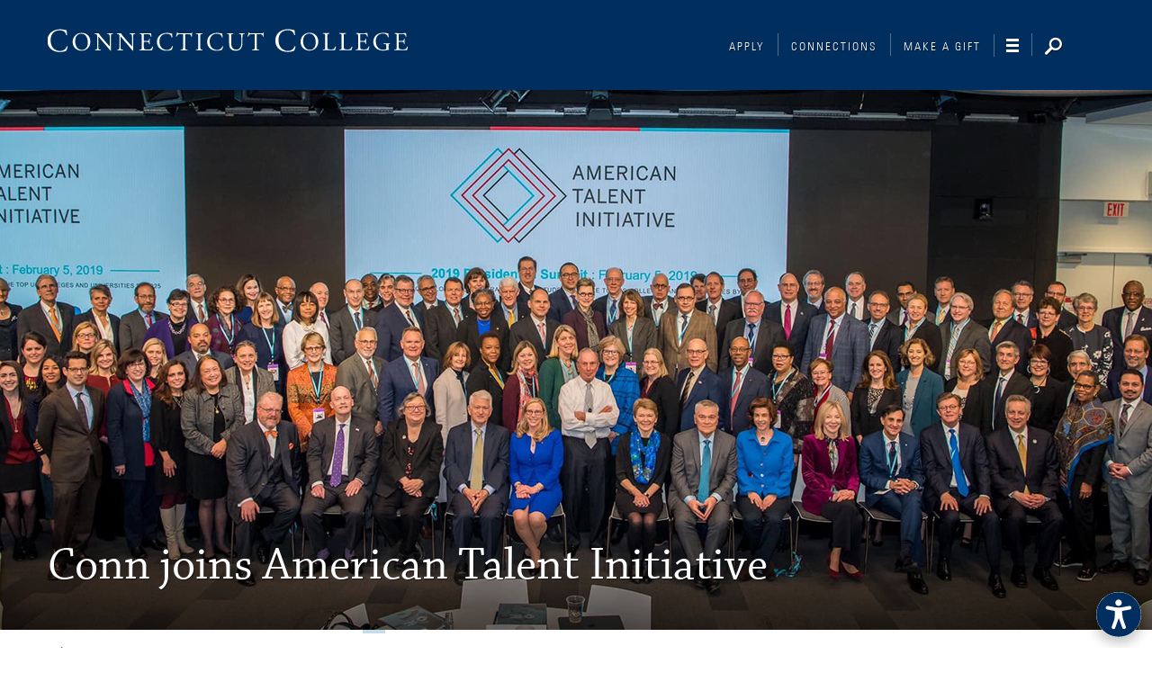

--- FILE ---
content_type: text/html; charset=UTF-8
request_url: https://www.conncoll.edu/news/news-archive/2019/ati/
body_size: 40588
content:
<!DOCTYPE html>
<html lang="en" class="no-js">
	<head>
    
    <!--Universal Analytics - includes Tag Manager-->
<!-- Yuja Accessibility widget-->
<script src='https://panorama-api.yuja.com/visualizers/website-accessibility/936f129255dd68e719f71a891b3b72144aa79c6a8a72edc6f4403ea04da783a8'></script>

<!-- Google Tag Manager -->
<script>(function(w,d,s,l,i){w[l]=w[l]||[];w[l].push({'gtm.start':
new Date().getTime(),event:'gtm.js'});var f=d.getElementsByTagName(s)[0],
j=d.createElement(s),dl=l!='dataLayer'?'&l='+l:'';j.async=true;j.src=
'//www.googletagmanager.com/gtm.js?id='+i+dl;f.parentNode.insertBefore(j,f);
})(window,document,'script','dataLayer','GTM-TP3XM5');</script>
<!-- End Google Tag Manager -->

<!--external link function: make all external links open in new tab, add invisible text for screenreaders-->
<script>
$(document).ready(function() {
  $('.page a[href^="http://"], .page a[href^="https://"]')
      .attr('target','_blank')
      .addClass('ext_link')
       ;
   });
</script>

<!--anchor link function: add invisible text for screenreaders-->
<script>
$(document).ready(function() {
$(".anchorlink a").append("<span>In-page link</span>");
});
</script>

<style>
.ext_link:after {
    content: "Opening in new window";
    font-size: 0px;
    visibility: hidden;
    position: absolute;
    left: -10000px;
    top: auto;
    width: 1px;
    height: 1px;
    overflow: hidden;
}      
</style> 

<!--end external link function-->


<!--slideshow double count function-->
<script>
$(document).ready(function() {
  var z = $("#large_image_gallery > div").length;
  var x = parseInt(z) / 1;
  $(".result_number").html(x);
  });
</script>
<!--end slideshow double count function-->

<!-- Hotjar Tracking Code for  -->
<script>
    (function(h,o,t,j,a,r){
        h.hj=h.hj||function(){(h.hj.q=h.hj.q||[]).push(arguments)};
        h._hjSettings={hjid:3185155,hjsv:6};
        a=o.getElementsByTagName('head')[0];
        r=o.createElement('script');r.async=1;
        r.src=t+h._hjSettings.hjid+j+h._hjSettings.hjsv;
        a.appendChild(r);
    })(window,document,'https://static.hotjar.com/c/hotjar-','.js?sv=');
</script>
    
<!--Longform Story-->   
      <!-- navigation object : Output Google Search Data for News --><script type="application/ld+json">
{
  "@context": "http://schema.org",
  "@type": "NewsArticle",
  "mainEntityOfPage": {
    "@type": "WebPage",
    "@id": "/news/news-archive/2019/ati/"
  },
  "headline": "Conn joins American Talent Initiative",
  "image": {
    "@type": "ImageObject",
  "url": "/media/news/2019/ATILogo.jpg",
    "height": 445,
    "width": 445
  },
  "datePublished": "Mon, 04 Feb 2019 10:30:00 EST",
  "dateModified": "Mon, 04 Feb 2019 10:30:00 EST",
  "author": {
    "@type": "Person",
    "name": ""
  },
   "publisher": {
    "@type": "Organization",
    "name": "Connecticut College",
    "logo": {
      "@type": "ImageObject",
  "url": "http://www.conncoll.edu/media/responsive-site/style-assets/fonts/icons.png",
      "width": 600,
      "height": 60
    }
  },
  "description": "<p>Connecticut College has been invited to join the American Talent Initiative, a coalition of educational leaders with a mission to expand access and opportunity to high-achieving, low-income students from across the U.S. ATI has a vision of enrolling and graduating 50,000 such students from top colleges and universities by the year 2025.</p>"
}
</script>
      
      <!--PING-->
      <script async="async" src="https://admission.conncoll.edu/ping">/**/</script>
 
  
      
<style>
@media screen and (min-width:980px){

.gridlock .row .desktop-8
    {width:81.25% !important; 
    float: none !important;
  margin-left: auto !important;
  margin-right: auto !important;
    }
.gridlock .row .contained.desktop-8{width:83.33333333% !important;}

}
</style>
      
      
        <meta charset="utf-8">
        <meta name="viewport" content="width=device-width, initial-scale=1.0, shrink-to-fit=no">
		<meta name="apple-mobile-web-app-capable" content="yes">
		<meta name="mobile-web-app-capable" content="yes">
         
         
        <meta name="title" content="ATI">        
        <meta name="description" content="">
         
        <title>ATI &middot; Connecticut College News</title>
          
		<!-- Favions / Touch Icons -->
		<link rel="apple-touch-icon" sizes="57x57" href="/media/responsive-site/style-assets/images/apple-touch-icon-57x57.png">
		<link rel="apple-touch-icon" sizes="114x114" href="/media/responsive-site/style-assets/images/apple-touch-icon-114x114.png">
		<link rel="apple-touch-icon" sizes="72x72" href="/media/responsive-site/style-assets/images/apple-touch-icon-72x72.png">
		<link rel="apple-touch-icon" sizes="144x144" href="/media/responsive-site/style-assets/images/apple-touch-icon-144x144.png">
		<link rel="apple-touch-icon" sizes="60x60" href="/media/responsive-site/style-assets/images/apple-touch-icon-60x60.png">
		<link rel="apple-touch-icon" sizes="120x120" href="/media/responsive-site/style-assets/images/apple-touch-icon-120x120.png">
		<link rel="apple-touch-icon" sizes="76x76" href="/media/responsive-site/style-assets/images/apple-touch-icon-76x76.png">
		<link rel="apple-touch-icon" sizes="152x152" href="/media/responsive-site/style-assets/images/apple-touch-icon-152x152.png">
		<link rel="apple-touch-icon" sizes="180x180" href="/media/responsive-site/style-assets/images/apple-touch-icon-180x180.png">
		<link rel="icon" type="image/png" href="/media/responsive-site/style-assets/images/favicon-192x192.png" sizes="192x192">
		<link rel="icon" type="image/png" href="/media/responsive-site/style-assets/images/favicon-160x160.png" sizes="160x160">
		<link rel="icon" type="image/png" href="/media/responsive-site/style-assets/images/favicon-96x96.png" sizes="96x96">
		<link rel="icon" type="image/png" href="/media/responsive-site/style-assets/images/favicon-16x16.png" sizes="16x16">
		<link rel="icon" type="image/png" href="/media/responsive-site/style-assets/images/favicon-32x32.png" sizes="32x32">
		<meta name="msapplication-TileColor" content="#00254d">
		<meta name="msapplication-TileImage" content="/media/responsive-site/style-assets/images/mstile-144x144.png">

		<!-- G+ & Facebook -->
        <meta property="og:title" content="ATI">
          <meta property="og:url" content="http://www.conncoll.edu/news/news-archive/2019/ati/">
		<meta property="og:type" content="website">
		<meta property="og:image" content="/media/news/2019/ATILogo.jpg">
		<meta property="og:description" content="">
		<meta property="og:site_name" content="Connecticut College">

		<!-- Twitter -->
		<meta name="twitter:card" content="summary">
		<meta name="twitter:site" content="@conncollege">
		<meta name="twitter:creator" content="@conncollege">
          <meta name="twitter:url" content="http://www.conncoll.edu/news/news-archive/2019/ati/">
        <meta name="twitter:title" content="ATI">
		<meta name="twitter:description" content="">
		<meta name="twitter:image" content="https://www.conncoll.edu/media/news/2019/ATILogo.jpg">

		<!-- Modernizer -->
		<script type="text/javascript" src="/media/responsive-site/style-assets/javascript/modernizr.custom.js"></script>
          
        <!-- jQuery -->  
        <script type="text/javascript" src="/media/responsive-site/style-assets/javascript/jquery-3.6.0.min.js"></script> 
        
        <!-- Emergency Alert: OLD - <script type="text/javascript" src="/alerts/alert_data/js/emergency_alert.js"></script> -->
        <script>document.write("<script type='text/javascript' src='/alerts/alert_data/js/emergency_alert.js?ver=" + Date.now() + "'><\/script>");</script>
		

		<!-- Compiled CSS -->
		<!--[if gt IE 8]><!--><link rel="stylesheet" type="text/css" media="" href="/media/responsive-site/style-assets/css/site.css" /><!--<![endif]-->


		<!--[if IE 8]>
			<script>var IE8 = true;</script>
			<script type="text/javascript" src="/media/responsive-site/style-assets/javascript/site-ie8.js"></script>
			<link rel="stylesheet" href="/media/responsive-site/style-assets/css/site-ie8.css">
		<![endif]-->
		<!--[if IE 9]>
			<script>var IE9 = true;</script>
			<script type="text/javascript" src="/media/responsive-site/style-assets/javascript/site-ie9.js"></script>
			<link rel="stylesheet" href="/media/responsive-site/style-assets/css/site-ie9.css">
		<![endif]-->
          
          <!--Print Style-->
          <link rel="stylesheet" type="text/css" media="" href="/media/responsive-site/style-assets/css/site-print.css" />

        <!--Outputs page id-->  
    <meta name="pageid" content="11493">
      
      <!--ShareThis-->  
      <script type="text/javascript" src="https://platform-api.sharethis.com/js/sharethis.js#property=647749d3a660b80019d55ecc&product=inline-share-buttons&source=platform" async="async"></script>
    
	</head>
          
	<body class="gridlock " onload="cutNews();">
    
    <!-- Google Tag Manager (noscript) -->
<noscript><iframe src="https://www.googletagmanager.com/ns.html?id=GTM-TP3XM5"
height="0" width="0" style="display:none;visibility:hidden"></iframe></noscript>
<!-- End Google Tag Manager (noscript) -->
    
  <a href="#maincontent" aria-label="Skip to main content" label="Skip to main content" class="screenreader">Skip to main content</a>
    
    
    <!--Facebook JavaScript SDK-->
    <div id="fb-root"></div>
<script>(function(d, s, id) {
  var js, fjs = d.getElementsByTagName(s)[0];
  if (d.getElementById(id)) return;
  js = d.createElement(s); js.id = id;
  js.src = 'https://connect.facebook.net/en_US/sdk.js#xfbml=1&version=v3.1&appId=2158606867743825&autoLogAppEvents=1';
  fjs.parentNode.insertBefore(js, fjs);
}(document, 'script', 'facebook-jssdk'));</script>
    <!--END: Facebook JavaScript SDK-->
    
    


		<header class="site_header" id="header" role="banner" aria-label="Banner">
  <div class="row">
    <div class="all-full branding">

<!--Updated 5.7 for Accessibility AA Remediation-->

      <div style="margin:unset;font-size:unset;">
        <a href="/" class="logo">
          <span class="logo_text visually_hidden">Connecticut College</span>
        </a>
      </div>

    <!--New Nav 2023-->
  
    <!--<a href="https://defyboundaries.conncoll.edu/" tabindex="-1" class="noHov">
<button onclick="_gaq.push(['_trackEvent','Homepage Events','Button Click','Connections']);" id="connections_nav" aria-label="Connections" class="button color_white text_shadow site_toggle db_toggle_2022 smallDB" style="height: 83px; width: 257px; text-align: right; top: 5px; margin-left: 59px;"></button>
</a>-->
   <!-- Small DB logo     
    <a href="https://defyboundaries.conncoll.edu/" tabindex="-1" class="noHov">
<button onclick="_gaq.push(['_trackEvent','Homepage Events','Button Click','Connections']);" id="connections_nav" aria-label="Connections" class="button color_white text_shadow site_toggle dbSmall_toggle_2022 smallDB" style="height: 78px; width: 80px; text-align: right; top: 5px; display: none;"></button>
</a>          --> 
    <div class="site_toggles"> <a href="/admission" tabindex="-1">
<button onclick="_gaq.push(['_trackEvent','Homepage Events','Button Click','Connections']);" id="connections_nav" aria-label="Connections" class="button color_white text_shadow site_toggle apply_toggle_2022 connections_toggle_2022">Apply</button>
</a>

<a href="/connections" tabindex="-1">
<button onclick="_gaq.push(['_trackEvent','Homepage Events','Button Click','Connections']);" id="connections_nav" aria-label="Connections" class="button color_white text_shadow site_toggle connections_toggle_2022">Connections</button>
</a>
            
<a href="/giving" tabindex="-1">
<button onclick="_gaq.push(['_trackEvent','Homepage Events','Button Click','Make a Gift']);" id="giving_nav" aria-label="Make a Gift" class="button color_white text_shadow site_toggle giving_toggle_2022" style="margin-right: -1px;">Make a Gift</button>
</a>
            
<button onclick="_gaq.push(['_trackEvent','Homepage Events','Button Click','Navigation Toggle']);" id="event_nav" aria-label="Navigation" class="button color_white text_shadow no_margin site_toggle navigation_toggle takeover_toggle" style="margin-left: 10px;"></button>
            
<button onclick="_gaq.push(['_trackEvent','Homepage Events','Button Click','Search Toggle']); hideImage();" id="event_search" aria-label="Search" class="button color_white text_shadow no_margin site_toggle search_toggle">&nbsp;</button>

<div class="search">
  <form action="/search/" method="get" class="search_form" label="Search form" title="Search form" tabfocus="3">
    <div class="search_fields" tabfocus="4">

      <input type="text" aria-label="search query" label="search query" title="search query" id="master_search_field" class="text search_query" name="q" placeholder="" autocomplete="on"  tabfocus="5" tabindex="-1">
      <input type="submit" class="submit search_submit" value="Search" aria-label="search" label="search" title="search" id="master_search_button" tabfocus="6" tabindex="-1">
    </div>
  </form>
</div>
 </div>
      
<style>
.logo{margin-right:80px;}
  
  @media screen and (max-width: 499px) {
.logo{margin-right:0px !important;}
}
</style>

<script type="text/javascript">
  

function onVisible(element) {
  new IntersectionObserver((entries, observer) => {
    entries.forEach(entry => {
      if(entry.intersectionRatio === 0) {
				document.querySelector('.smallDB').style.display = 'none';
      }else{
    	  document.querySelector('.smallDB').style.display = 'inline-block';  
      }
    });
  }).observe(element);
} 
 
 onVisible(document.querySelector("#event_search")); 

</script>
<!--New Nav 2023 End-->
    </div>
  </div>  
</header>
<div class="takeover_panel">
  <button class="button_close takeover_toggle" tabindex="0">Close</button>
    <div class="row">
      <div class="mobile-full tablet-3 desktop-5 nav_primary_container">
      <div class="takeover_primary">
        <nav class="nav_primary" aria-label="site navigation">
          <!-- navigation object : Level 2 Link Menu -->
              <ul class="plain_list"><li><a href="/at-a-glance/">About Connecticut College</a></li><li><a href="/academics/">Academics</a></li><li><a href="/admission/">Admission &amp; Financial Aid</a></li><li><a href="/alumni/">Alumni &amp; Life After Conn</a></li><li><a href="http://www.camelathletics.com/landing/index">Athletics</a></li><li><a href="/community-visitors/">Campus &amp; Community</a></li><li><a href="/career/">Career Preparation</a></li><li><a href="/employment/">Human Resources</a></li><li><a href="/campus-life/">Student Experience</a></li></ul>
        </nav>
        <!-- navigation object : Bring back sublinks top 
              <nav class="nav_utility nav_utility_header left" aria-label="utility navigation">
  <ul class="plain_list" style="margin-top:0px !important;">
    <li><a href="/events/">Calendar</a></li>
    <li><a href="/news/">News</a></li>
    <li><a href="/directories/campus-directory/">Directory</a></li>
    <li><a href="/employment/">Employment</a></li>
    <li><a href="/library-information-technology/">Libraries &amp; Technology</a></li>
    <li><a href="/news/cc-magazine/">CC Magazine</a></li>
    <li><a href="/404/site-map/">Site Map</a></li>
    
    
    
  </ul>
</nav>


<div class="right">
  
  <a role="button" class="button button_small button_border button_icon icon_right icon_right_white_sm button_gift" href="/giving/">Make a gift</a>
<a role="button" style="clear:both;" class="button button_small button_border button_icon icon_right icon_right_white_sm button_gift"  href="http://camelweb.conncoll.edu/">CamelWeb</a>
<a role="button" style="clear:both;" class="button button_small button_border button_icon icon_right icon_right_white_sm button_gift" href=""></a>


  
</div>-->
      </div>
    </div>
    <div class="mobile-full tablet-3 desktop-6 desktop-push-1 nav_role_container">
      							<!-- new subnav 2023 -->

          <div class="takeover_secondary">
				
<nav class="nav_utility nav_utility_header right" style="width: 150px !important; text-align: right;" aria-label="utility navigation">
  <ul class="plain_list" style="margin-top:0px !important;">
    <li><a href="/events/" tabindex="0">Calendar</a></li>
    <li><a href="/news/" tabindex="0">News</a></li>
    <li><a href="/directories/campus-directory/" tabindex="0">Directory</a></li>
    <li><a href="/information-services/" tabindex="0">Library &amp; IT</a></li>
    <li><a href="/news/cc-magazine/" tabindex="0">CC Magazine</a></li>
    <li><a href="/404/site-map/" tabindex="0">Site Map</a></li>
  </ul>
</nav>
            <a role="button" style="clear:both; margin-top: 290px;" class="button button_small button_border button_icon icon_right icon_right_white_sm button_gift" href="http://camelweb.conncoll.edu/" tabindex="0">CamelWeb</a>
<!-- new subnav 2023 END -->	
      </div>
    </div>
  </div>
</div>
		
      <!--Bring back mobile search code 713 -->
      
      <div class="mobile_search">
<button class="button_close mobile_search_toggle">Close</button>
<div class="row">

  <form action="/search/" method="get" class="mobile_search_form" label="Search form" title="Search form" tabfocus="3">
    <div class="mobile_search_fields" tabfocus="4">
<label for="master_search_field" style="display:none;">Search Query</label>
      <input type="text" aria-label="search query" label="search" title="search" id="mobile_search_field" class="text mobile_search_query mobile-2" for="search query" name="q" placeholder="" autocomplete="on"  tabfocus="5" tabindex="-1">
      <input type="submit" class="submit mobile_search_submit mobile-1" value="Search" aria-label="search" label="search" title="search" id="mobile_search_button" tabfocus="6" tabindex="-1">
    </div>
  </form>
</div>
</div>
      
		<div class="page longform" id="page">
          <div id="alert_tray"></div>
        <!-- navigation object 399 : Bring Back Header Image --><!--<span id="d.en.171330"></span>-->


<header class="page_header">
  

  
  <!--IMAGE-->
  


  <div class='header_image  header_image_tall shadow_mask shadow_mask_gradient js-wallpaper'
	data-wallpaper-options='{"source": {"poster": "/media/news/2019/ATIHeader.jpg","(min-width: 600px)": "/media/news/2019/ATIHeader.jpg","(min-width: 980px)": "/media/news/2019/ATIHeader.jpg"}}'>
    
    <div class='row wallpaper_content header_image_content'>
      <div class='all-full header_image_inner'>
        
                                                                                               
                                                                                               
                                                                                               
        <h1 class="heading_2 color_white text_shadow no_margin header_image_title" style="">

 
Conn joins American Talent Initiative
 

</h1>


        
      </div>
    </div>
  </div>

 
  







  <img style='display:none;' id='print-banner' alt='A large group of people pose in front of the ATI logo.' src='/media/news/2019/ATIHeader.jpg' />






  

	<div class="row" id="mastercrumbs">
      <div class="all-full breadcrumbs">
      	<!-- navigation object 394 : Responsive breadcrumb --><ul class="noprint"><li class="first_child"><a href="/" class="home-btn">Home</a><span class="separator">&nbsp;</span><li><a href="/">Home</a><span class="separator">&nbsp;</span></li><li><a href="/news/">News</a><span class="separator">&nbsp;</span></li><li><a href="/news/news-archive/">News Archive</a><span class="separator">&nbsp;</span></li><li><a href="/news/news-archive/2019/">2019</a><span class="separator">&nbsp;</span></li><li>ATI</li></ul>
      </div>
    
	</div>
</header>
 
              
              
        				
   <!-- navigation object 515 : Get Responsive News Story --><!-- /news/news-archive/2019/ati/conn-joins-american-talent-initiative.html -->

<!--<img src="http://www.conncoll.edu/media/news/2019/ATILogo.jpg" /> -->

<!--text/new-responsive-story-->

<main role="main" aria-label="Main Content" id="maincontent">
<span id="d.en.171330"></span>
  <div class="row" id="print-first">
    <div class="all-full desktop-10 centered margined_bottom">
<div class="sharethis-inline-share-buttons"></div>
      <h1 style="display:none;" id="print-title">Conn joins American Talent Initiative</h1>
      
<!--SUBTITLE -->    
      
      
           
           
          
   
<!-- BYLINE -->
      
      
        <div style="width:0px;height:0px;clear:all;clear:both;"></div>
             
      
      
      
       
<!--IMAGE & CAPTION -->
<!--    
      <figure id="newsimage" class="block_image block_image_small right" style="max-width:250px !important;margin:30px 0 20px 30px;display:none1;">
             
			<div class="thumbnail2">
            	<div class="imageContainer2">
                  
                  <img id="mainimage" alt="" src="/media/news/2019/ATILogo.jpg" style="float:left;" />                
                </div>
				  
              
                  
         	</div>  
               
                </figure>
 <!-- -->       
       
<style>
  @media (max-width:500px){
  #newsimage{margin:0px !important;}
  }
  
      </style>



      
      
<!--MAIN COPY -->
      
      
      

      

      
      <p>Connecticut College has been invited to join the <a href="https://americantalentinitiative.org/who-we-are/">American Talent Initiative</a>, a coalition of educational leaders with a mission to expand access and opportunity to high-achieving, low-income students from across the U.S. ATI has a vision of enrolling and graduating 50,000 such students from top colleges and universities by the year 2025.</p>
<p>Conn President Katherine Bergeron will be attending ATI’s Presidential Summit in New York City on Feb. 5, 2019. There, she will have an opportunity to come together with member presidents, chancellors and provosts to advance the mission of ATI and directly address some of the most pressing issues that stand in the way of ATI’s collective progress.</p>
<p>Former New York City Mayor Michael Bloomberg will deliver the summit’s opening remarks, and other featured guests speakers include David Brooks of The New York Times, and John King, former U.S. secretary of education and current head of The Education Trust.</p>
<p>“One of our strategic goals in <em>Building on Strength</em> is full participation: empowering an increasingly diverse community of students, faculty and staff to thrive in their work and contribute to the flourishing of others,” said Bergeron.</p>
<p>“To that end we are proud to be joining ATI, forming a partnership with more than 100 committed institutions of higher education to develop future leaders,” Bergeron said.</p>
<p>By bringing together a diverse set of pubic and private institutions, ATI members can enhance individual efforts to reach out to and enroll lower-income students; learn from each other about how best to support lower-income students; and share what they learn to expand higher education access across hundreds of colleges and universities.</p>
<p>“Today, a college degree is more critical than ever, and it’s up to educational institutions like Conn to ensure that talented students from every part of society have access to an excellent education,” said John McKnight, dean of institutional equity and inclusion.</p>
<p>“Unfortunately, at present, too few students from low- and moderate-income backgrounds have access to the full breadth of higher education opportunities available. By joining ATI, Conn will help increase opportunities for deserving students.”</p>
<p>As of January 2019, 110 leading state flagship, Ivy League, private universities and liberal arts colleges have joined the initiative. The membership is diverse, representing 31 different states, six different Carnegie Classes, and a wide range of institution sizes.</p>

      
      

           
	</div>

    

 </div>  

<style>
  .dropcap{
  font-size:5rem;float:left;line-height:1;padding:1.5rem 0.5rem 0 0;
  color:#;
  }
  
  h1 {
     
   
    }
    .wallpaper {background-color:#ffffffx !important;}
</style> 

</main>
<!-- navigation object 594 : Get Tiny Bios for Responsive News Story -->
   <!--Date & Share Buttons-->

<!-- navigation object : Get Date & Share Buttons from News Story 523 -->
<div class="row">
<div class="all-full desktop-10 centered"><br/>

<!--CALL TO ACTION--> 

                                                                                                                                        
                                                                                                                                        <div style='display:CTA_admission_herd'>
                                                                                                                                        <br clear='all' />                                                                                                                                      
                                                                                                                                            <h4 class='no_margin'>Join the herd. 
       <span class='CTA_admission_herd'>                                                                                                               
      <a href='#' style='padding: 13px 26px 10px;font-size: 14px;font-size: .875rem;line-height: 1.35714286;background-color: #66829F;color: #fff;text-align: center;font-family: UniversCom-47LightCond,sans-serif;    position: relative;border-bottom-width: 0;display: inline-block;letter-spacing: 2px;margin-bottom: 30px;margin-left:15px;text-transform: uppercase;font-style:normal!important;'>                                                                                                                                                                                                                                              
                                                                                                                                        Learn more                                                                                                       
                                                                                                                      
                   </a>
                                                                                                                                        </span>
                                                                                                                                        </h4>      
                                                                                                                                        </div>
                        

<!--END CALL TO ACTION--> 


      
      <hr/>
      
      <br clear="all" />
      
    <span style="float:left;">  
February 4, 2019      
      </span>
      


<div class="min-full mobile-full tablet-full desktop-4 right">
  <div class="addthis_sharing_toolbox right"></div>
  <script type="text/javascript">var addthis_config = {"data_track_addressbar":true};</script>
  <script type="text/javascript" src="//s7.addthis.com/js/300/addthis_widget.js#pubid=ra-5133793d28d1f442" async="async" ></script>
</div>
      

    
  <script type="text/javascript">
$(document).ready(function(){
        $(".at-share-btn-elements .button").attr({
            "tabindex" : 0
        });
});
</script>    
 
    
    
 
  
  <script type="text/javascript">

$('.CTA_admission_herd a').attr('href', function() {
    return 'http://www.conncoll.edu/admission/'
});
$('.CTA_admission_herd a').text('Become a Camel');
    
  
    
$('.CTA_career a').attr('href', function() {
    return 'http://www.conncoll.edu/career/'
});
$('.CTA_career a').text('Learn More');
    
    
    
$('.CTA_academics a').attr('href', function() {
    return 'http://www.conncoll.edu/academics/'
});
$('.CTA_academics a').text('Explore Academics');
     
    
    
$('.CTA_admission a').attr('href', function() {
    return 'http://www.conncoll.edu/admission/'
});
$('.CTA_admission a').text('Become a Camel');
  
    
    
  </script>
    

   </div></div>


<!--RELATED NEWS-->

<section id="relatednews" class="bg_color bg_gray_5 margined_top_large">
    <div class="row">
		<div class="all-full">
			<h2 class="margined_bottom_small">Related News &amp; Media</h2>
			<h3 class="heading_5 color_gray_1"><span class="heading_bar">Recent News</span></h3>
		</div>
		<div class="block_list block_list_horizontal">
          
          
<!-- navigation object 703 : Related News FIRST -->           
          
<!-- navigation object 549 : Related News - General Themes - News Story RESPONSIVE  --><!--related-->
<article class="newsstory mobile-full tablet-full desktop-6 block_item block_item_horizontal tag_">
  
   <a class="block_link" href="/news/news-archive/2025/december-2025-month-in-pictures/" onclick="_gaq.push(['_trackEvent','News Story - Related','Link Click','December 2025 in Pictures']);">
			
   
     
     
    
                                                                                                                                <figure class="border_inset thumbnail thumbnail_left margined_top">                                                <img class="thumbnail_image" src="/media/news/2025/dec-MIP-thumb.jpg" alt="December in Pictures">
                                                                                                                                   </figure>
       
    
		<div class="contain">
		  <h4 class="callout_heading_3">
            <span style="">
              December in Pictures
          
            </span>
            
          
          
          
          </h4>
			<p class="label bar_decoration_top">Campus News</p>
		</div>
	</a>
</article><!--related-->
<article class="newsstory mobile-full tablet-full desktop-6 block_item block_item_horizontal tag_">
  
   <a class="block_link" href="/news/news-archive/2025/holiday-card/" onclick="_gaq.push(['_trackEvent','News Story - Related','Link Click','Holiday Card']);">
			
   
     
     
    
                                                                                                                                <figure class="border_inset thumbnail thumbnail_left margined_top">                                                <img class="thumbnail_image" src="/media/Screenshot-2025-12-08-at-10.08.11â¯AM.png" alt="A Holiday Message from President Chapdelaine">
                                                                                                                                   </figure>
       
    
		<div class="contain">
		  <h4 class="callout_heading_3">
            <span style="">
              A Holiday Message from President Chapdelaine
          
            </span>
            
          
          
          
          </h4>
			<p class="label bar_decoration_top">Campus News</p>
		</div>
	</a>
</article>
<!-- navigation object 667 : Related News - General Themes - Internal News Story --> 
          
<!-- navigation object 553 : Related News - General Themes - Old News --> 
          
<!-- navigation object 551 : Pull News Archive for Related --> 
          
        </div>
	</div>
</section>



<style type="text/css">
	.nd-policy {width: 65%; margin: 0 40px 40px;float: right;}
	.nd-policy h3 {margin-bottom:0;}
</style>

	<footer class="page_footer" id="footer" role="contentinfo" aria-label="Footer and Contact Info">
			<div class="row footer_row">
				<!-- navigation object : Bring Back Contact Information--> <div class="mobile-full tablet-2 desktop-3 address" itemtype="http://schema.org/EducationalOrganization">
  
  <div itemprop="name">Connecticut College</div>
  <!--
  <div class="icon_top icon_pin address_item" itemprop="address" itemscope="" itemtype="http://schema.org/PostalAddress">
    270 Mohegan Avenue
    <br/>New London, CT 06320
    <!--<span itemprop="streetAddress">270 Mohegan Avenue</span>
    <span itemprop="addressLocality">New London</span>,
    <span itemprop="addressRegion">CT</span>
    <span itemprop="postalCode">06320</span>
  </div>

  <div class="icon_top icon_phone address_item" itemprop="telephone">1 (860) 447-1911</div>
  
  <div class="icon_top icon_email address_item" itemprop="email">
    <a href="mailto:admission@conncoll.edu">admission@conncoll.edu</a>
  </div>
  <!--
  <div class="icon_top icon_email address_item" itemprop="email">
    <a href="mailto:"></a>
  </div>
 
  <div class="icon_top">
    <a href="/web-privacy-policy/" class="block_link">
    Web Privacy Policy
    </a>
  </div>
  
  <div class="icon_top">
  <a href="/retention-success/web-accessibility-notice/" class="block_link">
    Web Accessibility Notice
    </a>
  </div>
  -->
</div>

<div style="flex: 50%;" class="desktop-5 desktop-push-1 tablet-4 footer_Contact">
  <div style="flex: 50%;">
    <div class="icon_top icon_pin address_item" itemprop="address" itemscope="" itemtype="http://schema.org/PostalAddress" style="display: grid; justify-content: center; font-family: chaparral-pro,serif; font-size: 1.25rem;">
    270 Mohegan Avenue
    <br>New London, CT 06320
  </div>
   <div class="icon_top icon_email address_item" itemprop="email" style="display: grid; justify-content: center; font-family: chaparral-pro,serif; font-size: 1.25rem;">
    <a href="mailto:admission@conncoll.edu">admission@conncoll.edu</a>
  </div>
     
  </div>
  <div style="flex: 50%;">
    
  <div class="icon_top icon_phone address_item" itemprop="telephone" style="display: grid; justify-content: center; font-family: chaparral-pro,serif; font-size: 1.25rem;">1 (860) 447-1911</div>
     <div class="icon_top" style="display: grid; justify-content: center; font-family: chaparral-pro,serif; font-size: 1.25rem; text-align: center; margin-top: 40px;">
    <a href="https://www.conncoll.edu/web-privacy-policy/" class="block_link">
    Web Privacy Policy
    </a>
          <a href="https://www.conncoll.edu/equity-inclusion/web-accessibility-notice/" class="block_link">
    Web Accessibility Notice
    </a>
  </div>
 
  </div>
</div>
				<!-- navigation object : Bring Back Social Media --><div class="mobile-full tablet-3 tablet-push-3 desktop-2 desktop-push-1 footer_social">
  <!--<h3 class="label color_white text_shadow rule_bottom">Social Media</h3>-->
  <nav class="nav_footer nav_social" aria-label="social navigation">
    <ul class="plain_list">
      <li><a class="icon_facebook icon_before" href="https://www.facebook.com/ConnecticutCollege">Facebook</a></li>
      <li><a class="icon_twitter icon_before" href="http://www.twitter.com/ConnCollege">Twitter</a></li>
      <li><a class="icon_instagram icon_before" href="http://instagram.com/ConnCollege">Instagram</a></li>
      <li><a class="icon_youtube icon_before" href="http://www.youtube.com/user/ConnecticutCollege">YouTube</a></li>
      <li><a class="icon_linkedin icon_before" href="https://www.linkedin.com/edu/connecticut-college-18020">LinkedIn</a></li>
    <li><a class="icon_TIkTok icon_before" href="https://www.tiktok.com/@conncollege">TikTok</a></li>

      <li class="social-link">
  <a href="https://www.conncoll.edu/cc-mobile/" target="_blank" aria-label="CC Mobile">
    <img src="/media/CircleMark-SM2-03.png" alt="CC Mobile" class="social-icon">
    <span class="social-text">CC Mobile</span>
  </a>
</li>
     
    </ul>
  </nav>
</div>
<style>
  .social-link {
  display: inline-flex;
  align-items: center;
  margin-right: 15px; /* space between icons */
}

.social-icon {
  width: 28px;   
  height: 28px;
  margin-right: 10px;
  vertical-align: middle;
}

.social-text {
  font-size: 1.25rem;
  line-height: 1.2;
  
}

</style>
     
        <div class="nd-policy desktop-8 tablet-3 right" style="width: 50% !important; float: right !important;">
    <h3 class="label color_white text_shadow rule_bottom">NOTICE OF NONDISCRIMINATORY POLICY</h3>
<p style="/* margin: 0 !important; */">Connecticut College is an equal opportunity employer. The College complies with all federal, state, and local laws, regulations, and ordinances prohibiting discrimination in private post-secondary education institutions. The College does not discriminate against any employee, applicant for employment, student, or applicant for admission on the basis of the following protected characteristics: age, citizenship status, color, creed, disability (physical or mental), domestic violence victim status, ethnicity, gender expression, gender identity, genetic information (including family medical history), lawful source of income, marital status, national origin (including ancestry), pregnancy or related conditions, race, religion, sex, sexual orientation, veteran or military status (including disabled veteran; recently separated veteran; active-duty, wartime, or campaign badge veteran; and Armed Forces Service Medal veteran), any other status protected by federal, state, or local law.</p></div>
			</div>
			</div>
		</footer>

		<!-- Compiled JS -->
		<script>
			var WWW_ROOT = "";
		</script>
		<!--<script type="text/javascript" src="/media/responsive-site/style-assets/javascript/site.js"></script>-->
		<script src="/media/responsive-site/style-assets/javascript/site.js"></script>

		<!-- Typekit -->
		<script src="//use.typekit.net/qsn8mbg.js"></script>
		<script>try{Typekit.load();}catch(e){}</script>
					
<!--Google Analytics-->
<script type="text/javascript">
var _gaq = _gaq || [];
_gaq.push(['_setAccount', 'UA-24905762-1']);
_gaq.push(['_trackPageview']);
(function() {
var ga = document.createElement('script'); ga.type = 'text/javascript'; ga.async = true;
ga.src = ('https:' == document.location.protocol ? 'https://' : 'http://') + 'stats.g.doubleclick.net/dc.js';
var s = document.getElementsByTagName('script')[0]; s.parentNode.insertBefore(ga, s);
})();

</script>

<!---Monsido -->
<script type="text/javascript">
    window._monsido = window._monsido || {
        token: "lG1lybj-jkAWLeAstGzObA",
        statistics: {
            enabled: true,
            documentTracking: {
                enabled: false,
                documentCls: "monsido_download",
                documentIgnoreCls: "monsido_ignore_download",
                documentExt: [],
            },
        },
    };
</script>
<script type="text/javascript" async src="https://app-script.monsido.com/v2/monsido-script.js"></script>


<script type="text/javascript">
/*<![CDATA[*/
(function() {
var sz = document.createElement('script'); sz.type = 'text/javascript'; sz.async = true;
sz.src = '//siteimproveanalytics.com/js/siteanalyze_66356959.js';
var s = document.getElementsByTagName('script')[0]; s.parentNode.insertBefore(sz, s);
})();
/*]]>*/
</script>
<style>
 
.footer_Contact{
  display: flex;
  margin-top: 80px;
  }
  
@media screen and (max-width: 600px) {
.footer_Contact{
  display: block;
  margin-top: 20px;
  width: 100%;
  }
}

</style>
	<!--Add to Footer-->
<!-- LinkedIn Insight Tag -->
<script type="text/javascript"> _linkedin_partner_id = "4214980"; window._linkedin_data_partner_ids = window._linkedin_data_partner_ids || []; window._linkedin_data_partner_ids.push(_linkedin_partner_id); </script><script type="text/javascript"> (function(l) { if (!l){window.lintrk = function(a,b){window.lintrk.q.push([a,b])}; window.lintrk.q=[]} var s = document.getElementsByTagName("script")[0]; var b = document.createElement("script"); b.type = "text/javascript";b.async = true; b.src = "https://snap.licdn.com/li.lms-analytics/insight.min.js"; s.parentNode.insertBefore(b, s);})(window.lintrk); </script> <noscript> <img height="1" width="1" style="display:none;" alt="" src="https://px.ads.linkedin.com/collect/?pid=4214980&fmt=gif" /> </noscript>		

			</body>
</html>


--- FILE ---
content_type: text/css
request_url: https://www.conncoll.edu/media/responsive-site/style-assets/css/site.css
body_size: 252877
content:
/*! 
* ConnecticutCollege v2018-08-14  
* Updated v2019-07 for WCAG 2.x Compliance
* Test for caching issue
*/


/*WCAG 2.0 Accessibility AA Overrides*/

a:hover,a:focus {text-decoration:underline !important;opacity:1 !important;}

.takeover_panel a:hover, .takeover_panel a:focus {outline:1px solid #9ec3de !important;}

.screenreader {position:absolute;left:-10000px;top:auto;width:1px;height:1px;overflow:hidden;}
.screenreader:focus{position:relative !important;left:100px !important;top:100px !important;width:100px !important;height:100px !important;color:#002f5f !important;font-size:2rem;}
@media only screen and (max-width:1220px){.screenreader:focus{top: 0px !important;}}

.callout_alt .shadow_mask, .callout_alt .block_link {background-color:#000000 !important;}

.button_white {color:#000 !important;}

.roller-canister.news_flex_canister a:focus {
    border: 10px solid #ffffff;
}

article.roller-item.color_white.bg_green_1.hover.news_flex_article.news_flex_article2.tag_green_2:hover {
    background: #07403C;
}

article.roller-item.color_white.bg_green_1.hover.news_flex_article.news_flex_article2.tag_green_2 {
    background: #0B5E51;
}

.article.roller-item.tag_green_2 .bar_decoration_top:before {
background: #07403C;
}

.roller .roller-control:focus {
    border: solid white 4px;
}

/*Majors slider focus indicator*/
a.callout_department_link:focus h3 {
    border: 2px solid white;
}

/*anchor links*/
.anchored .anchor, .anchorlink a{position: absolute;left: 0px;top: -110px;}
.anchored, .anchorlink {position:relative;}
.anchorlink a span {font-size:0 !important;color:#ffffff !important;visibility:hidden !important;}


/*from FastSpot*/

@media only screen and (min-width: 980px) {

.cssanimations .supporting_story.focused {
    -webkit-transform: translateY(0);
    -ms-transform: translateY(0);
    transform: translateY(0);
}

.no-cssanimations .supporting_story.focused {
    top: 0;
}

.cssanimations .supporting_story.focused .supporting_story_content {
    opacity: 1;
    -webkit-transform: translateY(0);
    -ms-transform: translateY(0);
    transform: translateY(0);
}
}

.contact_card_link a:hover{border-bottom: 1px;}}

/** Updating Select Fields for Tab Order visibility**/
select {
outline: 3px solid #9ec3de !important;
}

.button_close:hover,
.button_close:focus {
background: #9ec3de;
color: #002e60;
}



/*end overrides*/



/*NEW HOMEPAGE JANUARY 2018*/


/*TOP FEATURE*/

.archive_button:hover .archive_button:after {content:"\25BA";-webkit-animation-duration:2s;animation-duration:2s;-webkit-animation-fill-mode:both;
animation-fill-mode:both;-webkit-animation-name:bounce_right;animation-name:bounce_right}
.archive_button:focus .archive_button:after {content:"\25BA";-webkit-animation-duration:2s;animation-duration:2s;-webkit-animation-fill-mode:both;
animation-fill-mode:both;-webkit-animation-name:bounce_right;animation-name:bounce_right}
.archive_button:active .archive_button:after {content:"\25BA";-webkit-animation-duration:2s;animation-duration:2s;-webkit-animation-fill-mode:both;
animation-fill-mode:both;-webkit-animation-name:bounce_right;animation-name:bounce_right}

/*FEATURE ARCHIVE*/

.archive_feature_container {overflow:hidden;}
.archive_feature {height:430px;}

@media only screen and (max-width:739px){
.archive_feature{height:unset;}
}
@media only screen and (min-width:740px) and (max-width:1219px){
.archive_feature {height:500px}
}
@media only screen and (min-width:980px){
.archive_feature {margin-bottom:-472em !important;padding-bottom:500em;}
}

/**BRANDING & TOGGLES**/
.site_toggles button {padding-right:15px;margin-right:10px;}
.site_toggles a{border-bottom:none !important;}
.connections_toggle:before{width:23px;height:26px;}
.connections_toggle:after{top:10px;}
.connections_toggle_2022:before{width:23px;height:26px;}
.connections_toggle_2022:after{top:10px;}
.db_toggle_2022:before{width:244px;height:52px;}
.db_toggle_2022:after{top:10px;}
.dbSmall_toggle_2022:before{width:244px;height:52px;}
.dbSmall_toggle_2022:after{top:10px;}  

.giving_toggle:before{
    background:url(/media/responsive-site/style-assets/images/giving_toggle.png) no-repeat 0px 0px;
    background-image:url(/media/responsive-site/style-assets/images/giving_toggle.svg),none;width:24px;
    height:20px;position:relative;bottom:-2px;content:"";display:inline-block;margin-right:8px}
.giving_toggle_2022:before{
    height:20px;position:relative;bottom:-2px;content:"";display:inline-block;margin-right:0px}
.giving_toggle a{border:none !important;}
.giving_toggle{padding:20px 20px 20px 0;margin-right:20px;}
.giving_toggle:after{position:absolute;top:22px;right:0;width:1px;height:25px;background-color:#4F6F8A;content:"";display:block}
.giving_toggle_2022 a{border:none !important;}
.giving_toggle_2022{padding:20px 20px 20px 0;margin-right:20px;}
.giving_toggle_2022:after{position:absolute;top:22px;right:0;width:1px;height:25px;background-color:#4F6F8A;content:"";display:block}
.navigation_toggle:before{
    width:14px !important;
    }
.navigation_toggle_2022:before{
    width:14px !important;
    }
  
.search_toggle {padding:20px 0px 20px 30px;}
.search_toggle:before{left:0px;font-size:1.3rem;}
  
 
  
/**LEARN MORE, VISIT, APPLY BUTTONS**/  
.home_buttons{height:145px;width:100%;padding:10px 0px;overflow:hidden;}
.home-button-description {font-size:1.05rem;line-height:1.2;margin-top:8px !important;max-width:90%;color:#454647;}
.home-button-title{font-size:1.2rem;color:#1c1c1c;} 
.arrow:after{font-size:1rem;height:unset;width:unset;} 
  
.home-button:hover .home-button-title:after {content:"\25BA";-webkit-animation-duration:2s;animation-duration:2s;-webkit-animation-fill-mode:both;
animation-fill-mode:both;-webkit-animation-name:bounce_right;animation-name:bounce_right}
.home-button:focus .home-button-title:after {content:"\25BA";-webkit-animation-duration:2s;animation-duration:2s;-webkit-animation-fill-mode:both;
animation-fill-mode:both;-webkit-animation-name:bounce_right;animation-name:bounce_right}
.home-button:active .home-button-title:after {content:"\25BA";-webkit-animation-duration:2s;animation-duration:2s;-webkit-animation-fill-mode:both;
animation-fill-mode:both;-webkit-animation-name:bounce_right;animation-name:bounce_right}
  
.bar_decoration_left {position:relative;}
.bar_decoration_left::before{float:left;height:90px;max-height:100%;width:4px;background-color:#d8d8d8;content:"";display:block;
margin:0px 16px 30px 0px;-webkit-transition:height .3s;transition:height .3s;}
  

  
/**MOBILE**/  
@media only screen and (max-width:499px){    
.site_toggles {font-size:0.8rem !important;margin-top:25px !important;overflow:unset !important; margin-left: 48px !important; width: 100%;}
.site_toggles button {margin-bottom:10px !important;}
.connections_toggle{margin:unset !important;padding:0px 15px 0px 0px !important;float:left !important;}
.connections_toggle_2022{margin:unset !important;padding:0px 15px 0px 0px !important;float:left !important;}
.db_toggle{margin:unset !important;padding:0px 15px 0px 0px !important;float:left !important;}
.db_toggle_2022{margin:unset !important;padding:0px 15px 0px 0px !important;float:left !important; margin-left: 25px !important;}
.dbSmall_toggle{margin:unset !important;padding:0px 15px 0px 0px !important;float:left !important;}
.dbSmall_toggle_2022{margin:unset !important;padding:0px 15px 0px 0px !important;float:left !important; margin-left: 4px !important;}  
.giving_toggle{float:left !important;padding:10px 0px 0px 15px !important;margin:0px !important;}
.giving_toggle:after{display:none !important;}
.giving_toggle_2022{float:left !important;padding:10px 0px 0px 5px !important;margin:0px !important; margin-top: 2px !important;}
.giving_toggle_2022:after{display:none !important;}
.navigation_toggle{clear:both;float:left !important;margin-left:38px !important; padding-right: 62px !important;}
.navigation_toggle_2022{clear:both;float:left !important;margin-left:10% !important;}
.search_toggle{float:left !important;padding:22px 0 20px 50px !important; margin-top: 2px !important;}
.apply_toggle{margin:unset !important;padding:0px 15px 0px 0px !important;float:left !important;}
.apply_toggle_2022{margin-right: 15px !important; margin-left: -15px !important;padding:0px 15px 0px 0px !important;float:left !important;}  
} 
  
/**ALL NON-MOBILE**/
@media only screen and (min-width:500px){
.js-search-active .search_toggle {display:none !important;}

}

/**BIG MOBILE**/
@media only screen and (min-width:500px) and (max-width:739px){
     
    .site_toggles{display:flex !important;flex-wrap:wrap !important;margin-top:20px !important;}
    .site_toggles button{width:180px !important;padding-top:0px !important;margin-bottom:20px !important;}
    .site_toggles button:after{display:none !important;}
    
.giving_toggle{padding:15px 20px 0px 0px !important;margin-top:10px !important;}
.giving_toggle_2022{padding:15px 20px 0px 0px !important;margin-top:10px !important;}    
    .giving_toggle:after, .navigation_toggle:after{top:16px !important;}
    .giving_toggle_2022:after, .navigation_toggle:after{top:16px !important;}
    .navigation_toggle{padding:15px 20px 0px 0px !important;}
    
    .navigation_toggle:before{left:-6px !important;}
    .search_toggle{padding:20px 0px 0px 0px !important;}
    .search_toggle:before{left:18px !important;top:3px !important;} 
}
  
  
/**ALL TABLETS**/  
@media only screen and (min-width:500px) and (max-width:979px){
    
    .site_toggles{width:100% !important;}
    
    
}  
/**SMALL TABLET**/  
@media only screen and (min-width:740px) and (max-width:979px){
    .logo{margin-top:15px;padding:12px 0px 15px !important;}
    .giving_toggle{float:left !important;padding:15px 20px 0px 0px !important;}
    .giving_toggle:after{top:16px !important;}
    .giving_toggle_2022{float:left !important;padding:15px 20px 0px 0px !important;}
    .giving_toggle_2022:after{top:16px !important;}
}
  
/**ALL TABLETS & SMALL LAPTOPS**/
@media only screen and (min-width:740px) and (max-width:1219px){  
.logo {float:none !important}
.site_toggles {float:left !important;margin:0px !important;font-size:1rem!important;}
.site_header {height:auto !important;}
    
}
 

/**BIG TABLET/SMALL LAPTOP**/  
@media only screen and (min-width:980px) and (max-width:1219px){
.giving_toggle{float:none}
.giving_toggle_2022{float:none}
    #header{position:unset;}
    
    
}
/**DESKTOP**/
@media only screen and (min-width:1220px){
.site_toggles {font-size:0.8rem !important;}
.clear-me{clear:both !important;}

   
}
    


/*END NEW HOMEPAGE*/






/*for use with special characters*/
.cacute:after{
    display: inline-block;
    font-family: inherit;
    content: "\0107";
    font-size: 0.95em;
}





/*Connections*/
.connections_inner main ul{margin-left:20px;}
.connections_inner main ul li:before{width:7px;height:7px;background:#008f7c;content:'';display:block;float:left;margin:10px 0 0 -20px}

.connections_toggle{float:left;margin-right:20px;padding-top:3px;}
.connections_toggle a {border:none !important;}
.connections_toggle_2022{float:left;margin-right:20px;padding-top:3px;}
.connections_toggle_2022 a {border:none !important;}
.db_2022{float:left;margin-right:20px;padding-top:3px;}
.db_toggle_2022 a {border:none !important;}
.dbSmall_toggle_2022 a {border:none !important;}
@media only screen and (max-width:499px){.connections_toggle{float:none;margin:5px auto;}}
@media only screen and (min-width:500px){.connections_toggle{padding-right:25px}}
@media only screen and (min-width:740px) and (max-width:979px){.connections_toggle{padding-right:15px}}
@media only screen and (min-width:980px){.connections_toggle{float:none}}

@media only screen and (max-width:499px){.connections_toggle_2022{float:none;margin:5px auto;}}
@media only screen and (min-width:500px){.connections_toggle_2022{padding-right:25px}}
@media only screen and (min-width:740px) and (max-width:979px){.connections_toggle_2022{padding-right:15px}}
@media only screen and (min-width:980px){.connections_toggle_2022{float:none}}

@media only screen and (max-width:499px){.db_toggle_2022{float:none;margin:5px auto;}}
@media only screen and (min-width:500px){.db_toggle_2022{padding-right:25px}}
@media only screen and (min-width:740px) and (max-width:979px){.db_toggle_2022{padding-right:15px}}
@media only screen and (min-width:980px){.db_toggle_2022{float:none}}

@media only screen and (max-width:499px){.dbSmall_toggle_2022{float:none;margin:5px auto;}}
@media only screen and (min-width:500px){.dbSmall_toggle_2022{padding-right:25px}}
@media only screen and (min-width:740px) and (max-width:979px){.dbSmall_toggle_2022{padding-right:15px}}
@media only screen and (min-width:980px){.dbSmall_toggle_2022{float:none}}

.connections_toggle:before{background:url(/media/responsive-site/style-assets/images/connections-toggle.png) no-repeat 0px 0px;
background-image:url(/media/responsive-site/style-assets/images/connections-toggle.svg),none;width:29px;height:32px;position:relative;bottom:-8px;content:"";display:inline-block;margin-right:12px}
.connections_toggle_2022:before{width:0px;height:32px;position:relative;bottom:-8px;content:"";display:inline-block;margin-right:0px}

.db_toggle_2022:before{background:url(/media/responsive-site/style-assets/images/db_logo.png) no-repeat 0px 0px;
background-image:url(/media/responsive-site/style-assets/images/dblogo.svg),none;width:249px;height:59px;position:relative;bottom:-7px;content:"" !important;display:inline-block;}

.dbSmall_toggle_2022:before{background:url(/media/responsive-site/style-assets/images/DB.png) no-repeat 0px 0px;
background-image:url(/media/responsive-site/style-assets/images/DB.png),none;width:249px;height:59px;position:relative;bottom:-12px;content:"" !important;display:inline-block;}


@media only screen and (min-width:500px){.connections_toggle:after{position:absolute;top:16px;right:0;width:1px;height:25px;background-color:#4F6F8A;content:"";display:block}}
@media only screen and (min-width:500px){.connections_toggle_2022:after{position:absolute;top:16px;right:0;width:1px;height:25px;background-color:#4F6F8A;content:"";display:block}}
@media only screen and (min-width:500px){.db_toggle_2022:after{position:absolute;top:33px;right:0;width:1px;height:25px;background-color:#4F6F8A;content:"";display:block}}
@media only screen and (min-width:500px){.dbSmall_toggle_2022:after{position:absolute;top:33px;right:0;width:1px;height:25px;background-color:#4F6F8A;content:"";display:block}}

.bg_connections_orange {background-color:#f5a623}.bg_connections_orange h1{color:#000000 !important;}.connections_orange:after{background-color:#f5a623 !important;}

.bg_connections_light_yellow {background-color:#fce091}.bg_connections_light_yellow h1{color:#000000 !important;}.connections_light_yellow:after{background-color:#fce091 !important;}

.bg_connections_yellow {background-color:#fad93d}.bg_connections_yellow h1{color:#000000 !important;}.connections_yellow:after{background-color:#fad93d !important;}

.bg_connections_green {background-color:#008f7c}.bg_connections_green h1{color:#ffffff !important;}.connections_green:after{background-color:#008f7c !important;}

.bg_connections_light_blue {background-color:#9ec3de}.bg_connections_light_blue h1{color:#000000 !important;}.connections_light_blue:after{background-color:#9ec3de !important;}

.bg_connections_blue {background-color:#002f5f}.bg_connections_blue h1{color:#ffffff !important;}.connections_blue:after{background-color:#002f5f !important;}


.tag_connections_orange{border-color:#f5a623}
.tag_connections_light_yellow{border-color:#fce091}
.tag_connections_yellow{border-color:#fad93d}
.tag_connections_green{border-color:#008f7c}
.tag_connections_light_blue{border-color:#9ec3de}
.tag_connections_blue{border-color:#002f5f}

.color_connections_orange {color:#f5a623 !important;}
.color_connections_light_yellow {color:#fce091 !important;}
.color_connections_yellow {color:#fad93d !important;}
.color_connections_green {color:#008f7c !important;}
.color_connections_light_blue {color:#9ec3de !important;}
.color_connections_blue {color:#002f5f !important;}


/*PATHWAYS*/
.red_2:after {background-color:#7e3535 !important;}
.purple_2:after {background-color:#54476e !important;}
.blue_1:after{background-color:#001c39 !important;}

.connections_header{height:320px;}

.connections_nav ul {border-top:none !important;}
.connections_nav_topper{
height:5px;
background: -moz-linear-gradient(left,rgba(245,166,35,1) 0%,rgba(245,166,35,1) 16.67%, rgba(252, 224, 145, 1) 16.67%, rgba(252, 224, 145, 1) 33.34%,rgba(250, 217, 61, 1) 33.34%,rgba(250, 217, 61, 1) 50.01%,rgba(0, 143, 124, 1) 50.01%,rgba(0, 143, 124, 1) 66.68%,rgba(158, 195, 222, 1) 66.68%,rgba(158, 195, 222, 1) 83.35%,rgba(0, 47, 95, 1) 83.35%,rgba(0, 47, 95, 1) 100%);  /* FF3.6+ */
  
background: -webkit-linear-gradient(left, rgba(245,166,35,1) 0%,rgba(245,166,35,1) 16.67%, rgba(252, 224, 145, 1) 16.67%, rgba(252, 224, 145, 1) 33.34%,rgba(250, 217, 61, 1) 33.34%,rgba(250, 217, 61, 1) 50.01%,rgba(0, 143, 124, 1) 50.01%,rgba(0, 143, 124, 1) 66.68%,rgba(158, 195, 222, 1) 66.68%,rgba(158, 195, 222, 1) 83.35%,rgba(0, 47, 95, 1) 83.35%,rgba(0, 47, 95, 1) 100%); /* Chrome10+,Safari5.1+ */
  
background: -o-linear-gradient(left, rgba(245,166,35,1) 0%,rgba(245,166,35,1) 16.67%, rgba(252, 224, 145, 1) 16.67%, rgba(252, 224, 145, 1) 33.34%,rgba(250, 217, 61, 1) 33.34%,rgba(250, 217, 61, 1) 50.01%,rgba(0, 143, 124, 1) 50.01%,rgba(0, 143, 124, 1) 66.68%,rgba(158, 195, 222, 1) 66.68%,rgba(158, 195, 222, 1) 83.35%,rgba(0, 47, 95, 1) 83.35%,rgba(0, 47, 95, 1) 100%); /* Opera 11.10+ */
  
background: -ms-linear-gradient(left, rgba(245,166,35,1) 0%,rgba(245,166,35,1) 16.67%, rgba(252, 224, 145, 1) 16.67%, rgba(252, 224, 145, 1) 33.34%,rgba(250, 217, 61, 1) 33.34%,rgba(250, 217, 61, 1) 50.01%,rgba(0, 143, 124, 1) 50.01%,rgba(0, 143, 124, 1) 66.68%,rgba(158, 195, 222, 1) 66.68%,rgba(158, 195, 222, 1) 83.35%,rgba(0, 47, 95, 1) 83.35%,rgba(0, 47, 95, 1) 100%); /* IE10+ */
  
background: linear-gradient(to right, rgba(245,166,35,1) 0%,rgba(245,166,35,1) 16.67%, rgba(252, 224, 145, 1) 16.67%, rgba(252, 224, 145, 1) 33.34%,rgba(250, 217, 61, 1) 33.34%,rgba(250, 217, 61, 1) 50.01%,rgba(0, 143, 124, 1) 50.01%,rgba(0, 143, 124, 1) 66.68%,rgba(158, 195, 222, 1) 66.68%,rgba(158, 195, 222, 1) 83.35%,rgba(0, 47, 95, 1) 83.35%,rgba(0, 47, 95, 1) 100%); /* W3C */
}


.connections_heading {font-family: UniversCom-47LightCond,sans-serif !important;font-style:normal !important;}

.connections_orange_texture_header {
    padding:20px;
    background-image: url(/media/new-media/academics/connections/orange-texture.png);
    background-position: right;
    background-size: 25%;
    background-repeat: no-repeat;
}

.connections_light_blue_texture_header {
    padding:20px;
    background-image: url(/media/new-media/academics/connections/blue-texture.png);
    background-position: right;
    background-size: 25%;
    background-repeat: no-repeat;
}

.connections_green_texture_header {
    padding:20px;
    background-image: url(/media/new-media/academics/connections/green-texture.png);
    background-position: right;
    background-size: 25%;
    background-repeat: no-repeat;
}

.connections_yellow_texture_header {
    padding:20px;
    background-image: url(/media/new-media/academics/connections/yellow-texture.png);
    background-position: right;
    background-size: 25%;
    background-repeat: no-repeat;
}



/*Square Bullets displaying different colors */
ul.blue_square, ul.orange_square, ul.orange_square2, ul.green_square {margin-left:20px; margin-top:0; margin-bottom:0; padding:0; }



.blue_square li:before{
width:7px;
height:7px;
background:#adc7df;
content: ‘’;
display:block;
float:left;
padding: 0;
}

.green_square li:before{
width:7px;
height:7px;
background:#008f7c;
content: ‘’;
display:block;
float:left;
margin: 10px 0 0 -20px;
}

/*Orange Square Bullets in BODY COPY*/
.orange_square2 li:before{
width:7px;
height:7px;
background:#eaa844;
content: ‘’;
display:block;
float:left;
padding: 0;
}


/*Square Bullets Inside Faculty AND STAFF CALLOUTS */
.orange_square li:before{
width:7px;
height:7px;
background:#eaa844;
content: ‘’;
display:block;
float:left;
margin: 4px 0 0 -20px;
padding: 0;
text-align: left;
list-style-position: outside;
}


/*Styling of Faculty AND STAFF bullet lists inside the CALLOUTS */
.facstaff_callout ul li{
line-height: 1.1em;
font-size: 1rem;
font-style: oblique;
color: #000000;
margin-top:10px;
margin-bottom:10px;
}

.facstaff_callout .label {margin:10px 0px;}


/*Viewbooks Videos C*/

#viewbook-orange{position:absolute;top:60px;right:600px;}
#viewbook-light-yellow{position:absolute;top:0;right:752px;}
#viewbook-yellow{position:absolute;top:56px;right:836px;}
#viewbook-green{position:absolute;top:273px;right:836px;}
#viewbook-light-blue{position:absolute;top:360px;right:750px;}
#viewbook-blue{position:absolute;top:359px;right:614px;}


#viewbook-orange h7{position:absolute;top:145px;right:-330px;width:510px;}
#viewbook-light-yellow h7{position:absolute;top:205px;right:-482px;width:510px;}
#viewbook-yellow h7{position:absolute;top:149px;right:-566px;width:510px;}
#viewbook-green h7{position:absolute;top:-68px;right:-566px;width:510px;}
#viewbook-light-blue h7{position:absolute;top:-155px;right:-480px;width:510px;}
#viewbook-blue h7{position:absolute;top:-154px;right:-344px;width:510px;}


#viewbook-orange .label{position:absolute;top:210px;right:-330px;width:500px;font-size:1.3rem;}
#viewbook-light-yellow .label{position:absolute;top:270px;right:-482px;width:500px;font-size:1.3rem;}
#viewbook-yellow .label{position:absolute;top:214px;right:-566px;width:500px;font-size:1.3rem;}
#viewbook-green .label{position:absolute;top:-3px;right:-566px;width:500px;font-size:1.3rem;}
#viewbook-light-blue .label{position:absolute;top:-90px;right:-480px;width:500px;font-size:1.3rem;}
#viewbook-blue .label{position:absolute;top:-89px;right:-344px;width:500px;font-size:1.3rem;}

.viewbook_block a {border:none !important;}

.viewbook_block .viewbook_hover {display:none;}
.viewbook_block:hover .initial_image{display:none;}
.viewbook_block:hover .viewbook_hover{display:inline-block !important;}

.viewbook_block:active .initial_image{display:none;}
.viewbook_block:active .viewbook_hover{display:inline-block !important;}

.viewbook_block:focus .initial_image{display:none;}
.viewbook_block:focus .viewbook_hover{display:inline-block !important;}

@media only screen and (min-width:980px) and (max-width:1220px){
#viewbooks {width:800px;margin-left:300px;} 
}

@media only screen and (min-width:740px) and (max-width:980px){
#viewbooks {width:100%;margin-left:350px;} 
#viewbooks-container {margin-left:-350px;}
}
@media only screen and (max-width:739px){
#viewbooks {width:100%;margin-left:550px;}
#viewbooks-container {margin-left:450px;}
}

@media only screen and (min-width:550px) and (max-width:739px)
{
    
#viewbook-orange h7{right:-80px;width:250px;}
#viewbook-light-yellow h7{top:205px;right:-232px;width:250px;}
#viewbook-yellow h7{top:149px;right:-316px;width:250px;}
#viewbook-green h7{top:-68px;right:-316px;width:250px;}
#viewbook-light-blue h7{top:-155px;right:-230px;width:250px;}
#viewbook-blue h7{top:-154px;right:-94px;width:250px;}


#viewbook-orange .label{top:210px;right:-80px;width:250px;}
#viewbook-light-yellow .label{top:270px;right:-232px;width:250px;}
#viewbook-yellow .label{top:214px;right:-316px;width:250px;}
#viewbook-green .label{top:-3px;right:-316px;width:250px;}
#viewbook-light-blue .label{top:-90px;right:-230px;width:250px;}
#viewbook-blue .label{top:-89px;right:-94px;width:250px;}
  
  
}

@media only screen and (max-width:980px){
.viewbook_block .label {font-size:1rem !important;}
}

@media only screen and (max-width:549px){
#viewbooks, #viewbooks-header {display:none !important;}
#mobile-viewbooks{display:block !important;}
}


/*WALTER/GLOBAL COMMONS*/

.notable_bright_orange  {background-color:#e77b2f;}
.notable_neon_green {background-color:#b7c570;}
.notable_red_2 {background-color:#7e3535;}
.notable_purple_2 {background-color:#79669f !important;}
.notable_blue_1 {background-color:#0a264a !important;}

.global_orange {border-color:#e77b2f !important;}
.global_green {border-color:#b7c570 !important;}
.global_red {border-color:#7e3535 !important;}
.global_purple {border-color:#79669f !important;}
.global_blue {border-color:#0a264a !important;}

.global_orange .heading_bar:after{background-color:#e77b2f !important;}
.global_green .heading_bar:after{background-color:#b7c570 !important;}
.global_red .heading_bar:after{background-color:#7e3535 !important;}
.global_purple .heading_bar:after{background-color:#79669f !important;}
.global_blue .heading_bar:after{background-color:#0a264a !important;}

.global_nav {border-top:none !important;margin-left:0px !important;padding: 20px 0 30px;}
.global_nav ul {border-top:none !important;}
.global_nav_topper{
height:5px;
background-image: url("http://www.conncoll.edu/slides/hidden/templates/global_nav_topper.png");
}

.arrow{
-webkit-transform: rotate(0deg) scale(1);
    transform: rotate(0deg) scale(1);
    -webkit-transition: .8s ease-in-out;
    transition: .8s ease-in-out; 
}

.arrow:after{
content:"\25BA";
display:inline-block;
margin-left:15px;
height:20px;
width:20px;
}

.rotated:after{
content:"\25BA";transform: rotate(90deg);
}

.rotated:after{
content:"\25BA";transform: rotate(90deg);
}


/*Camels Do Fonts*/


@font-face{font-family:Davis-Regular;src:url(/media/responsive-site/style-assets/fonts/Davis-Regular.eot);src:url(/media/responsive-site/style-assets/fonts/Davis-Regular.eot) format('embedded-opentype'),url(/media/responsive-site/style-assets/fonts/Davis-Regular.woff) format('woff'),url(/media/responsive-site/style-assets/fonts/Davis-Regular.ttf) format('truetype');}
@font-face{font-family:Davis-Bold;src:url(/media/responsive-site/style-assets/fonts/Davis-Bold.eot);src:url(/media/responsive-site/style-assets/fonts/Davis-Bold.eot) format('embedded-opentype'),url(/media/responsive-site/style-assets/fonts/Davis-Bold.woff) format('woff'),url(/media/responsive-site/style-assets/fonts/Davis-Bold.ttf) format('truetype');}
@font-face{font-family:Davis-Light;src:url(/media/responsive-site/style-assets/fonts/Davis-Light.eot);src:url(/media/responsive-site/style-assets/fonts/Davis-Light.eot) format('embedded-opentype'),url(/media/responsive-site/style-assets/fonts/Davis-Light.woff) format('woff'),url(/media/responsive-site/style-assets/fonts/Davis-Light.ttf) format('truetype');}
@font-face{font-family:Davis-Italic;src:url(/media/responsive-site/style-assets/fonts/Davis-Italic.eot);src:url(/media/responsive-site/style-assets/fonts/Davis-Italic.eot) format('embedded-opentype'),url(/media/responsive-site/style-assets/fonts/Davis-Italic.woff) format('woff'),url(/media/responsive-site/style-assets/fonts/Davis-Italic.ttf) format('truetype');}
@font-face{font-family:Davis-BoldItalic;src:url(/media/responsive-site/style-assets/fonts/Davis-BoldItalic.eot);src:url(/media/responsive-site/style-assets/fonts/Davis-BoldItalic.eot) format('embedded-opentype'),url(/media/responsive-site/style-assets/fonts/Davis-BoldItalic.woff) format('woff'),url(/media/responsive-site/style-assets/fonts/Davis-BoldItalic.ttf) format('truetype');}
@font-face{font-family:Davis-LightItalic;src:url(/media/responsive-site/style-assets/fonts/Davis-LightItalic.eot);src:url(/media/responsive-site/style-assets/fonts/Davis-LightItalic.eot) format('embedded-opentype'),url(/media/responsive-site/style-assets/fonts/Davis-LightItalic.woff) format('woff'),url(/media/responsive-site/style-assets/fonts/Davis-LightItalic.ttf) format('truetype');}
@font-face{font-family:Davis-Medium;src:url(/media/responsive-site/style-assets/fonts/Davis-Medium.eot);src:url(/media/responsive-site/style-assets/fonts/Davis-Medium.eot) format('embedded-opentype'),url(/media/responsive-site/style-assets/fonts/Davis-Medium.woff) format('woff'),url(/media/responsive-site/style-assets/fonts/Davis-Medium.ttf) format('truetype');}
@font-face{font-family:Davis-MediumItalic;src:url(/media/responsive-site/style-assets/fonts/Davis-MediumItalic.eot);src:url(/media/responsive-site/style-assets/fonts/Davis-MediumItalic.eot) format('embedded-opentype'),url(/media/responsive-site/style-assets/fonts/Davis-MediumItalic.woff) format('woff'),url(/media/responsive-site/style-assets/fonts/Davis-MediumItalic.ttf) format('truetype');}




@font-face{font-family:Specter-Regular;src:url(/media/responsive-site/style-assets/fonts/Specter-Regular.eot);src:url(/media/responsive-site/style-assets/fonts/Specter-Regular.eot) format('embedded-opentype'),url(/media/responsive-site/style-assets/fonts/Specter-Regular.woff) format('woff'),url(/media/responsive-site/style-assets/fonts/Specter-Regular.ttf) format('truetype');}
@font-face{font-family:Specter-Light;src:url(/media/responsive-site/style-assets/fonts/Specter-Light.eot);src:url(/media/responsive-site/style-assets/fonts/Specter-Light.eot) format('embedded-opentype'),url(/media/responsive-site/style-assets/fonts/Specter-Light.woff) format('woff'),url(/media/responsive-site/style-assets/fonts/Specter-Light.ttf) format('truetype');}
@font-face{font-family:Specter-Bold;src:url(/media/responsive-site/style-assets/fonts/Specter-Bold.eot);src:url(/media/responsive-site/style-assets/fonts/Specter-Bold.eot) format('embedded-opentype'),url(/media/responsive-site/style-assets/fonts/Specter-Bold.woff) format('woff'),url(/media/responsive-site/style-assets/fonts/Specter-Bold.ttf) format('truetype');}
@font-face{font-family:Specter-UltraInline;src:url(/media/responsive-site/style-assets/fonts/Specter-UltraInline.eot);src:url(/media/responsive-site/style-assets/fonts/Specter-UltraInline.eot) format('embedded-opentype'),url(/media/responsive-site/style-assets/fonts/Specter-UltraInline.woff) format('woff'),url(/media/responsive-site/style-assets/fonts/Specter-UltraInline.ttf) format('truetype');}
@font-face{font-family:Specter-Black;src:url(/media/responsive-site/style-assets/fonts/Specter-Black.eot);src:url(/media/responsive-site/style-assets/fonts/Specter-UltraInline.eot) format('embedded-opentype'),url(/media/responsive-site/style-assets/fonts/Specter-Black.woff) format('woff'),url(/media/responsive-site/style-assets/fonts/Specter-Black.ttf) format('truetype');}
@font-face{font-family:Specter-BlackItalic;src:url(/media/responsive-site/style-assets/fonts/Specter-BlackItalic.eot);src:url(/media/responsive-site/style-assets/fonts/Specter-BlackItalic.eot) format('embedded-opentype'),url(/media/responsive-site/style-assets/fonts/Specter-BlackItalic.woff) format('woff'),url(/media/responsive-site/style-assets/fonts/Specter-BlackItalic.ttf) format('truetype');}
@font-face{font-family:Specter-LightItalic;src:url(/media/responsive-site/style-assets/fonts/Specter-LightItalic.eot);src:url(/media/responsive-site/style-assets/fonts/Specter-LightItalic.eot) format('embedded-opentype'),url(/media/responsive-site/style-assets/fonts/Specter-LightItalic.woff) format('woff'),url(/media/responsive-site/style-assets/fonts/Specter-LightItalic.ttf) format('truetype');}
@font-face{font-family:Specter-Medium;src:url(/media/responsive-site/style-assets/fonts/Specter-Medium.eot);src:url(/media/responsive-site/style-assets/fonts/Specter-Medium.eot) format('embedded-opentype'),url(/media/responsive-site/style-assets/fonts/Specter-Medium.woff) format('woff'),url(/media/responsive-site/style-assets/fonts/Specter-Medium.ttf) format('truetype');}
@font-face{font-family:Specter-MediumItalic;src:url(/media/responsive-site/style-assets/fonts/Specter-MediumItalic.eot);src:url(/media/responsive-site/style-assets/fonts/Specter-MediumItalic.eot) format('embedded-opentype'),url(/media/responsive-site/style-assets/fonts/Specter-MediumItalic.woff) format('woff'),url(/media/responsive-site/style-assets/fonts/Specter-MediumItalic.ttf) format('truetype');}
@font-face{font-family:Specter-RegularItalic;src:url(/media/responsive-site/style-assets/fonts/Specter-RegularItalic.eot);src:url(/media/responsive-site/style-assets/fonts/Specter-RegularItalic.eot) format('embedded-opentype'),url(/media/responsive-site/style-assets/fonts/Specter-RegularItalic.woff) format('woff'),url(/media/responsive-site/style-assets/fonts/Specter-RegularItalic.ttf) format('truetype');}
@font-face{font-family:Specter-BoldItalic;src:url(/media/responsive-site/style-assets/fonts/Specter-BoldItalic.eot);src:url(/media/responsive-site/style-assets/fonts/Specter-BoldItalic.eot) format('embedded-opentype'),url(/media/responsive-site/style-assets/fonts/Specter-BoldItalic.woff) format('woff'),url(/media/responsive-site/style-assets/fonts/Specter-BoldItalic.ttf) format('truetype');}
@font-face{font-family:Specter-Ultra;src:url(/media/responsive-site/style-assets/fonts/Specter-Ultra.eot);src:url(/media/responsive-site/style-assets/fonts/Specter-Ultra.eot) format('embedded-opentype'),url(/media/responsive-site/style-assets/fonts/Specter-Ultra.woff) format('woff'),url(/media/responsive-site/style-assets/fonts/Specter-Ultra.ttf) format('truetype');}
@font-face{font-family:Specter-UltraInlineItalic;src:url(/media/responsive-site/style-assets/fonts/Specter-UltraInlineItalic.eot);src:url(/media/responsive-site/style-assets/fonts/Specter-UltraInlineItalic.eot) format('embedded-opentype'),url(/media/responsive-site/style-assets/fonts/Specter-UltraInlineItalic.woff) format('woff'),url(/media/responsive-site/style-assets/fonts/Specter-UltraInlineItalic.ttf) format('truetype');}
@font-face{font-family:Specter-UltraItalic;src:url(/media/responsive-site/style-assets/fonts/Specter-UltraItalic.eot);src:url(/media/responsive-site/style-assets/fonts/Specter-UltraItalic.eot) format('embedded-opentype'),url(/media/responsive-site/style-assets/fonts/Specter-UltraItalic.woff) format('woff'),url(/media/responsive-site/style-assets/fonts/Specter-UltraItalic.ttf) format('truetype');}





@font-face{font-family:CP-semibold;src:url(/media/responsive-site/style-assets/fonts/ChaparralPro-Semibold.eot);src:url(/media/responsive-site/style-assets/fonts/ChaparralPro-Semibold.eot?#iefix) format('embedded-opentype'),url(/media/responsive-site/style-assets/fonts/ChaparralPro-Semibold.woff) format('woff'),url(/media/responsive-site/style-assets/fonts/ChaparralPro-Semibold.ttf) format('truetype');}


@font-face{font-family:CP-semibold-it;src:url(/media/responsive-site/style-assets/fonts/ChaparralPro-SemiboldIt.eot);src:url(/media/responsive-site/style-assets/fonts/ChaparralPro-SemiboldIt.eot?#iefix) format('embedded-opentype'),url(/media/responsive-site/style-assets/fonts/ChaparralPro-SemiboldIt.woff) format('woff'),url(/media/responsive-site/style-assets/fonts/ChaparralPro-SemiboldIt.ttf) format('truetype');}

.no-margin{margin:0px !important;}

.center_horizontal{position:absolute;left:50%;-webkit-transform:translateX(-50%);-ms-transform:translateX(-50%);transform:translateX(-50%)}.font_serif{font-family:chaparral-pro,serif}.font_sans{font-family:UniversCom-47LightCond,sans-serif}.icn_plus{font-family:IcoMoon;content:"\2b";font-smoothing:antialiased}.icn_minus{font-family:IcoMoon;content:"\2d";font-smoothing:antialiased}.icn_reply{font-family:IcoMoon;content:"\21a9";font-smoothing:antialiased}.icn_favorite{font-family:IcoMoon;content:"\22c6";font-smoothing:antialiased}.icn_home{font-family:IcoMoon;content:"\2302";font-smoothing:antialiased}.icn_retweet{font-family:IcoMoon;content:"\1f501";font-smoothing:antialiased}.icn_search{font-family:IcoMoon;content:"\1f6";font-smoothing:antialiased}.icn_mail{font-family:IcoMoon;content:"\270a";font-smoothing:antialiased}.icn_check{font-family:IcoMoon;content:"\2713";font-smoothing:antialiased}.icn_facebook{font-family:IcoMoon;content:"\f610";font-smoothing:antialiased}.icn_twitter{font-family:IcoMoon;content:"\f611";font-smoothing:antialiased}.icn_linkedin{font-family:IcoMoon;content:"\f612";font-smoothing:antialiased}.icn_googleplus{font-family:IcoMoon;content:"\f613";font-smoothing:antialiased}.icn_youtube{font-family:IcoMoon;content:"\f630";font-smoothing:antialiased}.icn_instagram{font-family:IcoMoon;content:"\f641";font-smoothing:antialiased}

/* Override bold chaparral - BL 3/30/16*/
.font_serif strong {font-family:CP-semibold,chaparral-pro,serif;font-style:normal !important;}
main strong {font-family:CP-semibold,chaparral-pro,serif;font-style:normal !important;}
.page strong {font-family:CP-semibold,chaparral-pro,serif;font-style:normal !important;}

.line_height_1 {line-height:1 !important;}


@font-face{font-family:AppleColorEmoji;src:url(/media/responsive-site/style-assets/fonts/AppleColorEmoji.ttf);src:url(/media/responsive-site/style-assets/fonts/AppleColorEmoji.ttf) format('truetype');font-weight:400;font-style:normal}

/*Camel Emoji*/
.icon_camel:before{font-family:AppleColorEmoji;content:"\1f42a";font-smoothing:antialiased}


.icn_tumblr{font-family:IcoMoon;content:"\f620";font-smoothing:antialiased}
.icn_wordpress{font-family:IcoMoon;content:"\f621";font-smoothing:antialiased}
.icn_vimeo{font-family:IcoMoon;content:"\f631";font-smoothing:antialiased}
.icn_flickr{font-family:IcoMoon;content:"\f640";font-smoothing:antialiased}
.icn_pinterest{font-family:IcoMoon;content:"\f650";font-smoothing:antialiased}
.icn_soundcloud{font-family:IcoMoon;content:"\f6b3";font-smoothing:antialiased}

/*Library Search Hacks*/
.libsearch .library_search {background:#f4f2f0; background-color: #f4f2f0;border:none !important;}        
.library_search:focus{background:f3f1ef !important; outline:0 !important;}
.library_search_form, .journals_search_form{position:relative;}
@media(max-width:975px){
.libsearch .library_search, .libsearch select{display:block !important;width:100% !important;margin:5px 0 !important;}
}

.bg_no_padding{padding:0px !important;}

/*Responsive iFrames*/
.embed-container { position: relative; padding-bottom: 56.2%; height: 0; overflow: hidden !important; max-width: 100%; margin:0 0 30px 0; } 
.embed-container iframe, .embed-container object, .embed-container embed { position: absolute; top: 0; left: 0; width: 100%; height: 100%; }

/*Callout Style Overrides*/
@media only screen and (max-width: 1219px) and (min-width: 740px){
.callout_image_tall .details_bottom{
position:absolute !important;
top: auto !important;
left: auto !important;
bottom: 0 !important;
background-color: rgba(0,0,0,0) !important;
width: auto !important;
height: auto !important;
overflow: hidden !important;
}}

/*Heading class between h2 and h3*/
@media only screen and (min-width: 740px) {
.h2_alt{font-size:2.6rem !important;}
}

@media only screen and (min-width: 500px) and (max-width: 739px){
.h2_alt{font-size:2.3rem !important;}
}

/*Tooltips*/
.tooltip {position: relative;display: inline-block;border-bottom: 1px dotted black;}
.tooltip .tooltiptext {
visibility: hidden;
width: 400px;
background-color: #475A6E;
color: #fff;
text-align: left;
font-size: 1.25rem;
font-family: UniversCom-47LightCond,sans-serif;
line-height:1.5;
padding: 10px;
position: absolute;
top:100%;
left:0;
z-index: 1;
}
@media screen and (max-width:739px){
.tooltip .tooltiptext{width:auto !important;right:-30% !important;left:auto !important;text-align:right !important;overflow:visible;overflow-wrap:initial !important;}
}
@media screen and (min-width:740px) and (max-width:849px){
.tooltip .tooltiptext{ max-width:250px;}
}
@media screen and (min-width:850px) and (max-width:979px){
.tooltip .tooltiptext{ max-width:300px;}
}
@media screen and (min-width:980px) and (max-width:1200px){
.tooltip .tooltiptext{max-width:400px;}
}
.tooltip:hover .tooltiptext {visibility: visible;}
.tooltip:hover{cursor:pointer;}




.sprite_woodmark{background:url(/media/responsive-site/style-assets/fonts/icons.png) no-repeat 0 0;background-image:url(/media/responsive-site/style-assets/fonts/icons.svg),none;width:400px;height:26px}.sprite_logo{background:url(/media/responsive-site/style-assets/fonts/icons.png) no-repeat 0 -30px;background-image:url(/media/responsive-site/style-assets/fonts/icons.svg),none;width:240px;height:165px}.sprite_logo_small{background:url(/media/responsive-site/style-assets/fonts/icons.png) no-repeat 0 -200px;background-image:url(/media/responsive-site/style-assets/fonts/icons.svg),none;width:200px;height:139px}.sprite_pin{background:url(/media/responsive-site/style-assets/fonts/icons.png) no-repeat -300px -200px;background-image:url(/media/responsive-site/style-assets/fonts/icons.svg),none;width:13px;height:19px}.sprite_phone{background:url(/media/responsive-site/style-assets/fonts/icons.png) no-repeat -320px -200px;background-image:url(/media/responsive-site/style-assets/fonts/icons.svg),none;width:17px;height:17px}.sprite_email{background:url(/media/responsive-site/style-assets/fonts/icons.png) no-repeat -340px -200px;background-image:url(/media/responsive-site/style-assets/fonts/icons.svg),none;width:16px;height:12px}.sprite_close{background:url(/media/responsive-site/style-assets/fonts/icons.png) no-repeat -300px -230px;background-image:url(/media/responsive-site/style-assets/fonts/icons.svg),none;width:18px;height:19px}.sprite_navigation{background:url(/media/responsive-site/style-assets/fonts/icons.png) no-repeat -330px -230px;background-image:url(/media/responsive-site/style-assets/fonts/icons.svg),none;width:18px;height:15px}.sprite_play{background:url(/media/responsive-site/style-assets/fonts/icons.png) no-repeat -200px -300px;background-image:url(/media/responsive-site/style-assets/fonts/icons.svg),none;width:108px;height:76px}.sprite_black_left{background:url(/media/responsive-site/style-assets/fonts/icons.png) no-repeat -300px -40px;background-image:url(/media/responsive-site/style-assets/fonts/icons.svg),none;width:10px;height:16px}.sprite_black_right{background:url(/media/responsive-site/style-assets/fonts/icons.png) no-repeat -320px -40px;background-image:url(/media/responsive-site/style-assets/fonts/icons.svg),none;width:10px;height:16px}.sprite_black_up{background:url(/media/responsive-site/style-assets/fonts/icons.png) no-repeat -340px -40px;background-image:url(/media/responsive-site/style-assets/fonts/icons.svg),none;width:16px;height:10px}.sprite_black_down{background:url(/media/responsive-site/style-assets/fonts/icons.png) no-repeat -360px -40px;background-image:url(/media/responsive-site/style-assets/fonts/icons.svg),none;width:16px;height:10px}.sprite_white_left{background:url(/media/responsive-site/style-assets/fonts/icons.png) no-repeat -300px -60px;background-image:url(/media/responsive-site/style-assets/fonts/icons.svg),none;width:10px;height:16px}.sprite_white_right{background:url(/media/responsive-site/style-assets/fonts/icons.png) no-repeat -320px -60px;background-image:url(/media/responsive-site/style-assets/fonts/icons.svg),none;width:10px;height:16px}.sprite_white_up{background:url(/media/responsive-site/style-assets/fonts/icons.png) no-repeat -340px -60px;background-image:url(/media/responsive-site/style-assets/fonts/icons.svg),none;width:16px;height:10px}.sprite_white_down{background:url(/media/responsive-site/style-assets/fonts/icons.png) no-repeat -360px -60px;background-image:url(/media/responsive-site/style-assets/fonts/icons.svg),none;width:16px;height:10px}.sprite_blue_3_left{background:url(/media/responsive-site/style-assets/fonts/icons.png) no-repeat -300px -80px;background-image:url(/media/responsive-site/style-assets/fonts/icons.svg),none;width:10px;height:16px}.sprite_blue_3_right{background:url(/media/responsive-site/style-assets/fonts/icons.png) no-repeat -320px -80px;background-image:url(/media/responsive-site/style-assets/fonts/icons.svg),none;width:10px;height:16px}.sprite_blue_3_up{background:url(/media/responsive-site/style-assets/fonts/icons.png) no-repeat -340px -80px;background-image:url(/media/responsive-site/style-assets/fonts/icons.svg),none;width:16px;height:10px}.sprite_blue_3_down{background:url(/media/responsive-site/style-assets/fonts/icons.png) no-repeat -360px -80px;background-image:url(/media/responsive-site/style-assets/fonts/icons.svg),none;width:16px;height:10px}.sprite_gray_left_small{background:url(/media/responsive-site/style-assets/fonts/icons.png) no-repeat -300px -100px;background-image:url(/media/responsive-site/style-assets/fonts/icons.svg),none;width:10px;height:12px}.sprite_gray_right_small{background:url(/media/responsive-site/style-assets/fonts/icons.png) no-repeat -320px -100px;background-image:url(/media/responsive-site/style-assets/fonts/icons.svg),none;width:10px;height:12px}.sprite_gray_up_small{background:url(/media/responsive-site/style-assets/fonts/icons.png) no-repeat -340px -100px;background-image:url(/media/responsive-site/style-assets/fonts/icons.svg),none;width:12px;height:10px}.sprite_gray_down_small{background:url(/media/responsive-site/style-assets/fonts/icons.png) no-repeat -360px -100px;background-image:url(/media/responsive-site/style-assets/fonts/icons.svg),none;width:12px;height:10px}.sprite_white_left_small{background:url(/media/responsive-site/style-assets/fonts/icons.png) no-repeat -300px -120px;background-image:url(/media/responsive-site/style-assets/fonts/icons.svg),none;width:10px;height:12px}.sprite_white_right_small{background:url(/media/responsive-site/style-assets/fonts/icons.png) no-repeat -320px -120px;background-image:url(/media/responsive-site/style-assets/fonts/icons.svg),none;width:10px;height:12px}.sprite_white_up_small{background:url(/media/responsive-site/style-assets/fonts/icons.png) no-repeat -340px -120px;background-image:url(/media/responsive-site/style-assets/fonts/icons.svg),none;width:12px;height:10px}.sprite_white_down_small{background:url(/media/responsive-site/style-assets/fonts/icons.png) no-repeat -360px -120px;background-image:url(/media/responsive-site/style-assets/fonts/icons.svg),none;width:12px;height:10px}.sprite_blue_5_left_small{background:url(/media/responsive-site/style-assets/fonts/icons.png) no-repeat -300px -140px;background-image:url(/media/responsive-site/style-assets/fonts/icons.svg),none;width:10px;height:12px}.sprite_blue_5_right_small{background:url(/media/responsive-site/style-assets/fonts/icons.png) no-repeat -320px -140px;background-image:url(/media/responsive-site/style-assets/fonts/icons.svg),none;width:10px;height:12px}.sprite_blue_5_up_small{background:url(/media/responsive-site/style-assets/fonts/icons.png) no-repeat -340px -140px;background-image:url(/media/responsive-site/style-assets/fonts/icons.svg),none;width:12px;height:10px}.sprite_blue_5_down_small{background:url(/media/responsive-site/style-assets/fonts/icons.png) no-repeat -360px -140px;background-image:url(/media/responsive-site/style-assets/fonts/icons.svg),none;width:12px;height:10px}.sprite_blue_6_left_small{background:url(/media/responsive-site/style-assets/fonts/icons.png) no-repeat -300px -160px;background-image:url(/media/responsive-site/style-assets/fonts/icons.svg),none;width:10px;height:12px}.sprite_blue_6_right_small{background:url(/media/responsive-site/style-assets/fonts/icons.png) no-repeat -320px -160px;background-image:url(/media/responsive-site/style-assets/fonts/icons.svg),none;width:10px;height:12px}.sprite_blue_6_up_small{background:url(/media/responsive-site/style-assets/fonts/icons.png) no-repeat -340px -160px;background-image:url(/media/responsive-site/style-assets/fonts/icons.svg),none;width:12px;height:10px}.sprite_blue_6_down_small{background:url(/media/responsive-site/style-assets/fonts/icons.png) no-repeat -360px -160px;background-image:url(/media/responsive-site/style-assets/fonts/icons.svg),none;width:12px;height:10px}.sprite_blue_3_left_small{background:url(/media/responsive-site/style-assets/fonts/icons.png) no-repeat -300px -180px;background-image:url(/media/responsive-site/style-assets/fonts/icons.svg),none;width:10px;height:12px}.sprite_blue_3_right_small{background:url(/media/responsive-site/style-assets/fonts/icons.png) no-repeat -320px -180px;background-image:url(/media/responsive-site/style-assets/fonts/icons.svg),none;width:10px;height:12px}.sprite_blue_3_up_small{background:url(/media/responsive-site/style-assets/fonts/icons.png) no-repeat -340px -180px;background-image:url(/media/responsive-site/style-assets/fonts/icons.svg),none;width:12px;height:10px}.sprite_blue_3_down_small{background:url(/media/responsive-site/style-assets/fonts/icons.png) no-repeat -360px -180px;background-image:url(/media/responsive-site/style-assets/fonts/icons.svg),none;width:12px;height:10px}

@font-face{font-family:IcoMoon;src:url(/media/responsive-site/style-assets/fonts/conn-icons.eot);
src:url(/media/responsive-site/style-assets/fonts/conn-icons.eot?#iefix) format('embedded-opentype'),
    url(/media/responsive-site/style-assets/fonts/conn-icons.woff) format('woff'),
    url(/media/responsive-site/style-assets/fonts/conn-icons.ttf) format('truetype'),
    url(/media/responsive-site/style-assets/fonts/conn-icons.svg#IcoMoon) format('svg');font-weight:400;font-style:normal}


@import url(//hello.myfonts.net/count/2c3b9c);
@font-face{font-family:UniversCom-47LightCond;src:url(/media/responsive-site/style-assets/fonts/2C3B9C_0_0.eot);
src:url(/media/responsive-site/style-assets/fonts/2C3B9C_0_0.eot?#iefix) format('embedded-opentype'),
    url(/media/responsive-site/style-assets/fonts/2C3B9C_0_0.woff) format('woff'),
    url(/media/responsive-site/style-assets/fonts/2C3B9C_0_0.ttf) format('truetype');font-weight:400;font-style:normal}

@font-face{font-family:UniversCond;src:url(/media/responsive-site/style-assets/fonts/UniversLTStd-Cn.eot);
src:url(/media/responsive-site/style-assets/fonts/UniversLTStd-Cn.eot?#iefix) format('embedded-opentype'),
    url(/media/responsive-site/style-assets/fonts/UniversLTStd-Cn.woff) format('woff'),
    url(/media/responsive-site/style-assets/fonts/UniversLTStd-Cn.ttf) format('truetype');font-weight:400;font-style:normal}

@font-face{font-family:UniversBold;src:url(/media/responsive-site/style-assets/fonts/Univers-bold.eot);
src:url(/media/responsive-site/style-assets/fonts/Univers-bold.eot?#iefix) format('embedded-opentype'),
    url(/media/responsive-site/style-assets/fonts/Univers-bold.woff) format('woff'),
    url(/media/responsive-site/style-assets/fonts/Univers-bold.ttf) format('truetype');font-weight:400;font-style:normal}

.font_UniversLight{font-family:UniversCom-47LightCond;}
.font_UniversCond{font-family:UniversCond;}
.font_UniversBold{font-family:UniversBold;}

/*! normalize.css v3.0.2 | MIT License | git.io/normalize */
html{font-family:sans-serif;-ms-text-size-adjust:100%;-webkit-text-size-adjust:100%}body{margin:0}article,aside,details,figcaption,figure,footer,header,hgroup,main,menu,nav,section,summary{display:block}audio,canvas,progress,video{display:inline-block;vertical-align:baseline}audio:not([controls]){display:none;height:0}[hidden],template{display:none}a{background-color:transparent}

a:active,a:hover{outline:0}abbr[title]{border-bottom:1px dotted}b,strong{font-weight:700}dfn{font-style:italic}h1{font-size:2em;margin:.67em 0}mark{background:#ff0;color:#000}small{font-size:80%}sub,sup{font-size:75%;line-height:0;position:relative;vertical-align:baseline}sup{top:-.5em}sub{bottom:-.25em}img{border:0}svg:not(:root){overflow:hidden}figure{margin:1em 40px}hr{box-sizing:content-box;height:0}pre{overflow:auto}code,kbd,pre,samp{font-family:monospace,monospace;font-size:1em}button,input,optgroup,select,textarea{color:inherit;font:inherit;margin:0}button{overflow:visible}button,select{text-transform:none}button,html input[type=button],input[type=reset],input[type=submit]{-webkit-appearance:button;cursor:pointer}button[disabled],html input[disabled]{cursor:default}button::-moz-focus-inner,input::-moz-focus-inner{border:0;padding:0}input{line-height:normal}input[type=checkbox],input[type=radio]{box-sizing:border-box;padding:0}input[type=number]::-webkit-inner-spin-button,input[type=number]::-webkit-outer-spin-button{height:auto}input[type=search]{-webkit-appearance:textfield;box-sizing:content-box}input[type=search]::-webkit-search-cancel-button,input[type=search]::-webkit-search-decoration{-webkit-appearance:none}fieldset{border:1px solid silver;margin:0 2px;padding:.35em .625em .75em}legend{border:0;padding:0}textarea{overflow:auto}optgroup{font-weight:700}table{border-collapse:collapse;border-spacing:0}td,th{padding:0}

th{font-family: UniversCom-47LightCond,sans-serif;
border-bottom: 4px solid #c5dbec;
color: #66829f;
letter-spacing: 1px;
text-transform: uppercase;}


/*google search*/
.gsc-control-cse{margin-bottom:100px;padding:0!important}.gsc-search-box{position:relative;background-color:#f4f2f0;height:56px;background-color:rgba(0,0,0,.1);margin:35px 0!important}form.gsc-search-box{max-width:500px;border:0}.gsc-input{background-image:none!important}td.gsc-input{padding:0!important}input.gsc-input{background-color:transparent!important}div.gsc-input-box{font-family:chaparral-pro,serif;background-color:transparent;border-width:0;box-shadow:none;padding:0 10px 0 28px}.gsc-control-cse a.gsst_a{position:relative;top:4px;border-width:0}.gsc-control-cse .gsst_a .gscb_a{color:#616060}.gsc-control-cse .gsst_a:hover .gscb_a{color:#616060}.gsc-control-cse input.gsc-search-button,.gsc-control-cse input.gsc-search-button:hover,.gsc-control-cse input.gsc-search-button:focus{width:56px;height:56px;background-color:#616060;border-radius:0;border-width:0;box-shadow:none;display:block;outline:0;padding:22px!important}.gsc-control-cse input.gsc-search-button:hover,.gsc-control-cse input.gsc-search-button:focus{background-color:#474747}.gsib_a{padding:0!important}

.gsc-control-cse input.gsc-input{font-size:18px;font-size:1.125rem;color:#666;border:none !important;}.gsc-search-box-tools .gsc-search-box .gsc-input{background-color:transparent;border:0!important;box-shadow:none}.gsib_b{padding:0!important}.gsc-search-button{padding:0!important;margin:0!important}.gsc-clear-button{padding:0!important;margin:0!important}.gsc-branding{display:none}.gsc-above-wrapper-area{padding:0!important}.gsc-result-info-container{font-family:UniversCom-47LightCond,sans-serif;padding:0 0 10px 0!important}.gsc-result-info{padding:0!important}.gsc-orderby-container{display:none}.gsc-result{border:0!important;border-bottom:1px solid #ebebeb!important;margin:30px 0!important;padding:0 0 20px!important}.gcsc-branding{display:none}.gs-result{max-width:1150px}.gsc-thumbnail-inside{padding:0!important}.gs-title{font-family:chaparral-pro,serif;height:auto!important}a.gs-title{font-size:24px;font-size:1.5rem;color:#000!important;line-height:1.14285714;font-size:24px!important;font-size:1.5em!important;font-style:italic;margin:20px 0}a.gs-title b{color:#000 !important;font-size:1.5rem !important;}

@media only screen and (min-width:740px){a.gs-title{font-size:28px!important;font-size:1.75em!important}}.no-touch a.gs-title:hover{color:#66829f!important}
.gsc-control-cse .gs-result .gs-title,.gsc-control-cse .gs-result .gs-title *{text-decoration:none!important}.gsc-url-top{padding:0!important}
.gsc-table-result{padding:0!important}.gsc-table-cell-thumbnail{padding-left:0!important}.gs-snippet{font-size:18px;font-size:1.125rem !important;font-family:chaparral-pro,serif;color:#616060!important;line-height:1.38888889}.gs-visibleUrl{font-size:16px;font-size:1rem;font-family:UniversCom-47LightCond,sans-serif;color:#000!important;font-style:normal;margin-top:15px!important}.gsc-control-cse .gs-fileFormat,.gsc-control-cse .gs-fileFormatType{font-family:chaparral-pro,serif;font-size:16px;font-size:1rem}.gsc-control-cse .gsc-cursor-box{margin:0!important}.gsc-control-cse .gsc-cursor{display:block}.gsc-control-cse .gsc-cursor-page{font-size:14px;font-size:.875rem;border:1px solid #ebebeb;color:#000!important;display:inline-block!important;letter-spacing:2px;line-height:1.35714286;margin-bottom:10px;padding:13px 18px 10px;text-decoration:none!important;text-transform:uppercase;text-align:center}.no-touch .gsc-control-cse .gsc-cursor-page:hover{background-color:#66829f!important;border-color:transparent!important;color:#fff!important}.gsc-control-cse .gsc-cursor-current-page{background-color:#66829f!important;border-color:transparent!important;color:#fff!important;font-weight:400!important}


.pagination{margin-bottom: 100px}.pagination a,.pagination span{display:inline-block;border-color: #E9E9E9;background-color: #FFFFFF;font-size: .875rem;border: 1px solid #ebebeb;color: #000!important;display: inline-block!important;letter-spacing: 2px;line-height: 1.35714286;margin-bottom: 10px;padding: 13px 18px 10px;text-decoration: none!important;text-transform: uppercase;text-align:center;}.pagination span, .pagination a:hover {background-color:#475a6e!important;border-color: transparent!important;color: #fff!important;font-weight: 400!important;}.page img[style*="float : left"]{margin-right: 1em}.page img[style*="float : right"]{margin-left: 1em}.boxer-lock{overflow:hidden!important}#boxer-overlay{width:100%;height:100%;position:fixed;top:0;right:0;bottom:0;left:0;z-index:100;background:#000;opacity:0;-webkit-transition:opacity .25s linear;transition:opacity .25s linear}.boxer-open #boxer-overlay{opacity:.75}#boxer{width:200px;height:200px;position:absolute;right:0;left:0;z-index:101;background:#fff;border-radius:3px;box-shadow:0 0 25px #000;opacity:0;margin:0 auto;padding:10px}#boxer *{-webkit-transition:none;transition:none}#boxer,#boxer *{-webkit-user-select:none!important;-moz-user-select:none!important;-ms-user-select:none!important;user-select:none!important}#boxer,#boxer *,#boxer :before,#boxer :after{box-sizing:border-box}#boxer.fixed{position:fixed;top:0;bottom:0;margin:auto}#boxer.inline{padding:30px}#boxer.animating{-webkit-transition:height .25s ease,width .25s ease,opacity .25s linear,top .25s ease;transition:height .25s ease,width .25s ease,opacity .25s linear,top .25s ease}#boxer.animating .boxer-container{-webkit-transition:opacity .25s linear .25s;transition:opacity .25s linear .25s}.boxer-open #boxer{opacity:1}#boxer.loading .boxer-container{opacity:0;-webkit-transition:opacity .25s linear;transition:opacity .25s linear}#boxer .boxer-close{width:30px;height:30px;position:absolute;top:-7.5px;right:-7.5px;z-index:105;background:#fff;border-radius:100%;cursor:pointer;display:block;overflow:hidden;padding:0;text-indent:200%;white-space:nowrap}#boxer .boxer-close:before{position:absolute;top:0;right:0;bottom:0;left:0;color:#333;content:"\00d7";display:block;font-size:22px;font-weight:700;line-height:30px;margin:auto;text-align:center;text-indent:0;-webkit-transition:color .15s linear;transition:color .15s linear}.no-opacity #boxer .boxer-close{text-indent:-999px}#boxer .boxer-loading{width:50px;height:50px;position:absolute;top:0;right:0;bottom:0;left:0;z-index:0;display:block;margin:auto;opacity:0;-webkit-transition:opacity .25s linear;transition:opacity .25s linear}#boxer .boxer-loading:before,#boxer .boxer-loading:after{width:100%;height:100%;position:absolute;top:0;right:0;bottom:0;left:0;border-radius:110%;content:'';display:block}#boxer .boxer-loading:before{border:5px solid rgba(51,51,51,.25)}#boxer .boxer-loading:after{-webkit-animation:boxer-loading-spin .75s linear infinite;animation:boxer-loading-spin .75s linear infinite;border:5px solid transparent;border-top-color:#333}#boxer.loading .boxer-loading{opacity:1}@-webkit-keyframes boxer-loading-spin{from{-webkit-transform:rotate(0deg);transform:rotate(0deg)}to{-webkit-transform:rotate(360deg);transform:rotate(360deg)}}@keyframes boxer-loading-spin{from{-webkit-transform:rotate(0deg);transform:rotate(0deg)}to{-webkit-transform:rotate(360deg);transform:rotate(360deg)}}#boxer .boxer-container{width:100%;height:100%;position:relative;z-index:103;background:#fff;overflow:hidden}#boxer .boxer-content{width:100%;background:#fff;opacity:1;overflow:hidden;padding:0}#boxer.inline .boxer-content,#boxer.iframe .boxer-content{width:auto}#boxer .boxer-image{float:left}#boxer .boxer-video{width:100%;height:100%}#boxer .boxer-iframe{width:100%;height:100%;border:none;float:left;overflow:auto}#boxer .boxer-meta{clear:both}#boxer .boxer-control{width:40px;height:40px;position:absolute;top:0;background:#fff;border-radius:100%;box-shadow:0 0 5px rgba(0,0,0,.25);cursor:pointer;display:block;margin-right:auto;margin-left:auto;opacity:1;overflow:hidden;text-indent:200%;-webkit-transition:opacity .15s linear;transition:opacity .15s linear;white-space:nowrap}#boxer .boxer-control:before{width:0;height:0;position:absolute;top:0;right:0;bottom:0;left:0;content:'';margin:auto}#boxer .boxer-control.previous{left:20px}#boxer .boxer-control.previous:before{border-top:8px solid transparent;border-bottom:8px solid transparent;border-right:10.4px solid #333;margin-left:14px}#boxer .boxer-control.next{right:20px}#boxer .boxer-control.next:before{border-top:8px solid transparent;border-bottom:8px solid transparent;border-left:10.4px solid #333;margin-right:14px}#boxer .boxer-control.disabled{opacity:0}.no-opacity #boxer .boxer-control{text-indent:-999px}.no-touch #boxer .boxer-control{opacity:0}.no-touch #boxer:hover .boxer-control{opacity:1}.no-touch #boxer:hover .boxer-control.disabled{opacity:0;cursor:default!important}#boxer .boxer-meta{padding:10px 0 0 0}#boxer .boxer-position{color:#999;font-size:12px;margin:0;padding:15px 15px 0 15px}#boxer .boxer-caption p{color:#666;font-size:14px;margin:0;padding:15px}#boxer .boxer-caption.gallery p{padding-top:0}#boxer .boxer-error{width:250px}#boxer .boxer-error p{color:#900;font-size:14px;margin:0;padding:25px;text-align:center;text-transform:uppercase}#boxer.mobile{width:100%;height:100%;position:fixed;top:0;right:0;bottom:0;left:0;background:#111;border-radius:0;padding:40px 0 0}#boxer.mobile .boxer-close,#boxer.mobile .boxer-close:hover{height:40px;width:40px;top:0;right:0;background:#111;border-radius:0}#boxer.mobile .boxer-close:before,#boxer.mobile .boxer-close:hover:before{color:#ccc;font-size:28px;font-weight:700;line-height:40px}#boxer.mobile .boxer-loading:before{border-color:rgba(153,153,153,.25)}#boxer.mobile .boxer-loading:after{border-top-color:#999}#boxer.mobile .boxer-container{background:#111}#boxer.mobile .boxer-content{background-color:#111}#boxer.mobile .boxer-control{width:50px;height:100%;background:#111;border-radius:0;box-shadow:none;opacity:1}#boxer.mobile .boxer-control.previous{left:0}#boxer.mobile .boxer-control.previous:before{border-right-color:#eee;margin-left:19px}#boxer.mobile .boxer-control.next{right:0}
  
#boxer.mobile .boxer-control.next:before{border-left-color:#eee;margin-right:19px}
.no-touch #boxer.mobile .boxer-control,.no-touch #boxer.mobile:hover .boxer-control{opacity:1}
.no-touch #boxer.mobile .boxer-control.disabled,.no-touch #boxer.mobile:hover .boxer-control.disabled{opacity:0;cursor:default!important}
#boxer.mobile .boxer-meta{width:100%;position:absolute;right:0;bottom:0;left:0;background-color:#111;padding:15px 65px}#boxer.mobile .boxer-position{color:#999;font-size:12px;margin:0;padding:0 15px 0 0}#boxer.mobile .boxer-caption p{color:#eee;font-size:14px;margin:0;padding:0}#boxer.mobile .boxer-image{-webkit-transition:none!important;transition:none!important;-webkit-transform:translate(0,0);-ms-transform:translate(0,0);transform:translate(0,0)}#boxer.mobile.animated .boxer-image{-webkit-transition:-webkit-transform .25s ease-out!important;transition:transform .25s ease-out!important}#boxer.mobile.inline .boxer-content,#boxer.mobile.iframe .boxer-content{overflow-x:hidden;overflow-y:scroll;-webkit-overflow-scrolling:touch}*,:before,:after{box-sizing:border-box}

.gridlock .row{width:300px;margin-left:auto;margin-right:auto}.gridlock .row:after{height:0;clear:both;content:".";display:block;line-height:0;visibility:hidden}.gridlock .row .row{width:102.08333333%;margin-left:-1.04166667%;margin-right:-1.04166667%}.gridlock .row .contained .row{width:100%;margin-left:0;margin-right:0}


.gridlock .row [class*=all-],.full_width [class*=all-],.gridlock .row [class*=min-],.full_width [class*=min-],.gridlock .row [class*=mobile-],.full_width [class*=mobile-],.gridlock .row [class*=tablet-],.full_width [class*=tablet-],.gridlock .row [class*=desktop-],.full_width [class*=desktop-],.gridlock .row [class*=max-],.full_width [class*=max-]{float:left;margin-left:1.04166667%;margin-right:1.04166667%}

.gridlock .row [class*=all-].padded,.gridlock .row [class*=min-].padded,.gridlock .row [class*=mobile-].padded,
.gridlock .row [class*=tablet-].padded,.gridlock .row [class*=desktop-].padded,.gridlock .row [class*=max-].padded
{box-sizing:content-box;margin-left:0;margin-right:0;padding-left:1.04166667%;padding-right:1.04166667%}


.padded_medium,.gridlock .row [class*=all-].padded_medium,.gridlock .row [class*=min-].padded_medium,.gridlock .row [class*=mobile-].padded_medium,
.gridlock .row [class*=tablet-].padded_medium,.gridlock .row [class*=desktop-].padded_medium,.gridlock .row [class*=max-].padded_medium
{box-sizing:content-box;margin-left:0;margin-right:0;padding:20px 25px;}


.padded_large,.gridlock .row [class*=all-].padded_large,.gridlock .row [class*=min-].padded_large,.gridlock .row [class*=mobile-].padded_large,
.gridlock .row [class*=tablet-].padded_large,.gridlock .row [class*=desktop-].padded_large,.gridlock .row [class*=max-].padded_large
{box-sizing:content-box;margin-left:0;margin-right:0;padding:35px;}

.gridlock .row [class*=all-].contained,.gridlock .row [class*=min-].contained,.gridlock .row [class*=mobile-].contained,.gridlock .row [class*=tablet-].contained,.gridlock .row [class*=desktop-].contained,.gridlock .row [class*=max-].contained{margin-left:0;margin-right:0}.gridlock .row [class*=all-].right,.gridlock .row [class*=min-].right,.gridlock .row [class*=mobile-].right,.gridlock .row [class*=tablet-].right,.gridlock .row [class*=desktop-].right,.gridlock .row [class*=max-].right{float:right}@media screen and (min-width:500px){.gridlock .row{width:480px}}@media screen and (min-width:740px){.gridlock .row{width:720px}}@media screen and (min-width:980px){.gridlock .row{width:960px}}
  
@media screen and (min-width:1220px){.gridlock .row{width:1200px}}.gridlock-fluid .row{width:98%}@media screen and (max-width:739px){.gridlock-mobile-fluid .row{width:98%}}.gridlock .row .all-fifth{width:17.91666667%}.gridlock .row .all-fourth{width:22.91666667%}.gridlock .row .all-third{width:31.25%}.gridlock .row .all-half{width:47.91666667%}.gridlock .row .all-full{width:97.91666667%}.gridlock .row .all-push-fifth{margin-left:21.04166667%}.gridlock .row .all-push-fourth{margin-left:26.04166667%}.gridlock .row .all-push-third{margin-left:34.375%}.gridlock .row .all-push-half{margin-left:51.04166667%}.gridlock .row .contained.all-fifth{width:20%}.gridlock .row .contained.all-fourth{width:25%}.gridlock .row .contained.all-third{width:33.33333333%}.gridlock .row .contained.all-half{width:50%}.gridlock .row .contained.all-full{width:100%}.gridlock .row .contained.all-push-fifth{margin-left:20%}.gridlock .row .contained.all-push-fourth{margin-left:25%}.gridlock .row .contained.all-push-third{margin-left:33.33333333%}.gridlock .row .contained.all-push-half{margin-left:50%}.gridlock .row [class*=all-].centered{float:none;margin-left:auto;margin-right:auto}
  
.gridlock .row .all-hide{display:none}
@media screen and (max-width:739px){.gridlock .row .mobile-1, .full_width .mobile-1{width:31.25%}.gridlock .row .mobile-2,.full_width .mobile-2{width:64.58333333%}.gridlock .row .mobile-3, .full_width .mobile-3{width:97.91666667%}.gridlock .row .mobile-push-1,.full_width .mobile-push-1{margin-left:34.375%}.gridlock .row .mobile-push-2,.full_width .mobile-push-2{margin-left:67.70833333%}.gridlock .row .contained.mobile-1{width:33.33333333%}.gridlock .row .contained.mobile-2{width:66.66666667%}.gridlock .row .contained.mobile-3{width:100%}.gridlock .row .contained.mobile-push-1{margin-left:33.33333333%}.gridlock .row .contained.mobile-push-2{margin-left:66.66666667%}.gridlock .row .mobile-fifth{width:17.91666667%}.gridlock .row .mobile-fourth{width:22.91666667%}.gridlock .row .mobile-third{width:31.25%}.gridlock .row .mobile-half,.full_width .mobile-half{width:47.91666667%}.gridlock .row .mobile-full,.full_width .mobile-full{width:97.91666667%}.gridlock .row .mobile-push-fifth{margin-left:21.04166667%}.gridlock .row .mobile-push-fourth{margin-left:26.04166667%}.gridlock .row .mobile-push-third{margin-left:34.375%}.gridlock .row .mobile-push-half{margin-left:51.04166667%}.gridlock .row .contained.mobile-fifth{width:20%}.gridlock .row .contained.mobile-fourth{width:25%}.gridlock .row .contained.mobile-third{width:33.33333333%}.gridlock .row .contained.mobile-half{width:50%}.gridlock .row .contained.mobile-full{width:100%}.gridlock .row .contained.mobile-push-fifth{margin-left:20%}.gridlock .row .contained.mobile-push-fourth{margin-left:25%}.gridlock .row .contained.mobile-push-third{margin-left:33.33333333%}.gridlock .row .contained.mobile-push-half{margin-left:50%}.gridlock .row [class*=mobile-].centered{float:none;margin-left:auto;margin-right:auto}.gridlock .row .mobile-hide{display:none}}
@media screen and (max-width:499px){.gridlock .row .min-1{width:31.25%}.gridlock .row .min-2{width:64.58333333%}.gridlock .row .min-3{width:97.91666667%}.gridlock .row .min-push-1{margin-left:34.375%}.gridlock .row .min-push-2{margin-left:67.70833333%}.gridlock .row .contained.min-1{width:33.33333333%}.gridlock .row .contained.min-2{width:66.66666667%}.gridlock .row .contained.min-3{width:100%}.gridlock .row .contained.min-push-1{margin-left:33.33333333%}.gridlock .row .contained.min-push-2{margin-left:66.66666667%}.gridlock .row .min-fifth{width:17.91666667%}.gridlock .row .min-fourth{width:22.91666667%}.gridlock .row .min-third{width:31.25%}.gridlock .row .min-half{width:47.91666667%}.gridlock .row .min-full{width:97.91666667%}.gridlock .row .min-push-fifth{margin-left:21.04166667%}.gridlock .row .min-push-fourth{margin-left:26.04166667%}.gridlock .row .min-push-third{margin-left:34.375%}.gridlock .row .min-push-half{margin-left:51.04166667%}.gridlock .row .contained.min-fifth{width:20%}.gridlock .row .contained.min-fourth{width:25%}.gridlock .row .contained.min-third{width:33.33333333%}.gridlock .row .contained.min-half{width:50%}.gridlock .row .contained.min-full{width:100%}.gridlock .row .contained.min-push-fifth{margin-left:20%}.gridlock .row .contained.min-push-fourth{margin-left:25%}.gridlock .row .contained.min-push-third{margin-left:33.33333333%}.gridlock .row .contained.min-push-half{margin-left:50%}.gridlock .row [class*=min-].centered{float:none;margin-left:auto;margin-right:auto}.gridlock .row .min-hide{display:none}}
@media screen and (min-width:740px) and (max-width:979px){.gridlock .row .tablet-1, .full_width .tablet-1{width:14.58333333%}.gridlock .row .tablet-2, .full_width .tablet-2{width:31.25%}.gridlock .row .tablet-3, .full_width .tablet-3{width:47.91666667%}.gridlock .row .tablet-4, .full_width .tablet-4{width:64.58333333%}.gridlock .row .tablet-5, .full_width .tablet-5{width:81.25%}.gridlock .row .tablet-6, .full_width .tablet-6{width:97.91666667%}.gridlock .row .tablet-push-1{margin-left:17.70833333%}.gridlock .row .tablet-push-2{margin-left:34.375%}.gridlock .row .tablet-push-3{margin-left:51.04166667%}.gridlock .row .tablet-push-4{margin-left:67.70833333%}.gridlock .row .tablet-push-5{margin-left:84.375%}.gridlock .row .contained.tablet-1{width:16.66666667%}.gridlock .row .contained.tablet-2{width:33.33333333%}.gridlock .row .contained.tablet-3{width:50%}.gridlock .row .contained.tablet-4{width:66.66666667%}.gridlock .row .contained.tablet-5{width:83.33333333%}.gridlock .row .contained.tablet-6{width:100%}.gridlock .row .contained.tablet-push-1{margin-left:16.66666667%}.gridlock .row .contained.tablet-push-2{margin-left:33.33333333%}.gridlock .row .contained.tablet-push-3{margin-left:50%}.gridlock .row .contained.tablet-push-4{margin-left:66.66666667%}.gridlock .row .contained.tablet-push-5{margin-left:83.33333333%}.gridlock .row .tablet-fifth{width:17.91666667%}.gridlock .row .tablet-fourth{width:22.91666667%}.gridlock .row .tablet-third{width:31.25%}.gridlock .row .tablet-half, .full_width .tablet-half{width:47.91666667%}.gridlock .row .tablet-full, .full_width .tablet-full{width:97.91666667%}.gridlock .row .tablet-push-fifth{margin-left:21.04166667%}.gridlock .row .tablet-push-fourth{margin-left:26.04166667%}.gridlock .row .tablet-push-third{margin-left:34.375%}.gridlock .row .tablet-push-half{margin-left:51.04166667%}.gridlock .row .contained.tablet-fifth{width:20%}.gridlock .row .contained.tablet-fourth{width:25%}.gridlock .row .contained.tablet-third{width:33.33333333%}.gridlock .row .contained.tablet-half{width:50%}.gridlock .row .contained.tablet-full{width:100%}.gridlock .row .contained.tablet-push-fifth{margin-left:20%}.gridlock .row .contained.tablet-push-fourth{margin-left:25%}.gridlock .row .contained.tablet-push-third{margin-left:33.33333333%}.gridlock .row .contained.tablet-push-half{margin-left:50%}.gridlock .row [class*=tablet-].centered{float:none;margin-left:auto;margin-right:auto}.gridlock .row .tablet-hide{display:none}}
@media screen and (min-width:980px){.gridlock .row .desktop-025 {width:1.5625%} .gridlock .row .desktop-05 {width:3.125%} .gridlock .row .desktop-1, .full_width .desktop-1{width:6.25%}.gridlock .row .desktop-2, .full_width .desktop-2{width:14.58333333%}.gridlock .row .desktop-205{width:31.2%}.gridlock .row .desktop-3, .full_width .desktop-3{width:22.91666667%}.gridlock .row .desktop-4, .full_width .desktop-4{width:31.25%}.gridlock .row .desktop-5, .full_width .desktop-5{width:39.58333333%}.gridlock .row .desktop-6, .full_width .desktop-6{width:47.91666667%}.gridlock .row .desktop-7, .full_width .desktop-7{width:56.25%}.gridlock .row .desktop-8, .full_width .desktop-8{width:64.58333333%}.gridlock .row .desktop-9, .full_width .desktop-9{width:72.91666667%}.gridlock .row .desktop-10, .full_width .desktop-10{width:81.25%}.gridlock .row .desktop-11, .full_width .desktop-11{width:89.58333333%}.gridlock .row .desktop-12, .full_width .desktop-12{width:97.91666667%}.gridlock .row .desktop-push-05{margin-left:4.6875%}.gridlock .row .desktop-push-1{margin-left:9.375%}.gridlock .row .desktop-push-2{margin-left:17.70833333%}.gridlock .row .desktop-push-3{margin-left:26.04166667%}.gridlock .row .desktop-push-4{margin-left:34.375%}.gridlock .row .desktop-push-5{margin-left:42.70833333%}.gridlock .row .desktop-push-6{margin-left:51.04166667%}.gridlock .row .desktop-push-7{margin-left:59.375%}.gridlock .row .desktop-push-8{margin-left:67.70833333%}.gridlock .row .desktop-push-9{margin-left:76.04166667%}.gridlock .row .desktop-push-10{margin-left:84.375%}.gridlock .row .desktop-push-11{margin-left:92.70833333%}.gridlock .row .contained.desktop-1{width:8.33333333%}.gridlock .row .contained.desktop-2{width:16.66666667%}.gridlock .row .contained.desktop-3{width:25%}.gridlock .row .contained.desktop-4{width:33.33333333%}.gridlock .row .contained.desktop-5{width:41.66666667%}.gridlock .row .contained.desktop-6{width:50%}.gridlock .row .contained.desktop-7{width:58.33333333%}.gridlock .row .contained.desktop-8{width:66.66666667%}.gridlock .row .contained.desktop-9{width:75%}.gridlock .row .contained.desktop-10{width:83.33333333%}.gridlock .row .contained.desktop-11{width:91.66666667%}.gridlock .row .contained.desktop-12{width:100%}.gridlock .row .contained.desktop-push-1{margin-left:8.33333333%}.gridlock .row .contained.desktop-push-2{margin-left:16.66666667%}.gridlock .row .contained.desktop-push-3{margin-left:25%}.gridlock .row .contained.desktop-push-4{margin-left:33.33333333%}.gridlock .row .contained.desktop-push-5{margin-left:41.66666667%}.gridlock .row .contained.desktop-push-6{margin-left:50%}.gridlock .row .contained.desktop-push-7{margin-left:58.33333333%}.gridlock .row .contained.desktop-push-8{margin-left:66.66666667%}.gridlock .row .contained.desktop-push-9{margin-left:75%}.gridlock .row .contained.desktop-push-10{margin-left:83.33333333%}.gridlock .row .contained.desktop-push-11{margin-left:91.66666667%}.gridlock .row .desktop-fifth{width:17.91666667%}.gridlock .row .desktop-fourth{width:22.91666667%}.gridlock .row .desktop-third{width:31.25%}.gridlock .row .desktop-half, .full_width .desktop-half{width:47.91666667%}.gridlock .row .desktop-full, .full_width .desktop-full{width:97.91666667%}.gridlock .row .desktop-push-fifth{margin-left:21.04166667%}.gridlock .row .desktop-push-fourth{margin-left:26.04166667%}.gridlock .row .desktop-push-third{margin-left:34.375%}.gridlock .row .desktop-push-half{margin-left:51.04166667%}.gridlock .row .contained.desktop-fifth{width:20%}.gridlock .row .contained.desktop-fourth{width:25%}.gridlock .row .contained.desktop-third{width:33.33333333%}.gridlock .row .contained.desktop-half{width:50%}.gridlock .row .contained.desktop-full{width:100%}.gridlock .row .contained.desktop-push-fifth{margin-left:20%}.gridlock .row .contained.desktop-push-fourth{margin-left:25%}.gridlock .row .contained.desktop-push-third{margin-left:33.33333333%}.gridlock .row .contained.desktop-push-half{margin-left:50%}.gridlock .row [class*=desktop-].centered{float:none;margin-left:auto;margin-right:auto}.gridlock .row .desktop-hide{display:none}}
@media screen and (min-width:1220px){.gridlock .row .desktop-205{width:17.917%}.gridlock .row .max-1{width:6.25%}.gridlock .row .max-2{width:14.58333333%}.gridlock .row .max-3{width:22.91666667%}.gridlock .row .max-4{width:31.25%}.gridlock .row .max-5{width:39.58333333%}.gridlock .row .max-6{width:47.91666667%}.gridlock .row .max-7{width:56.25%}.gridlock .row .max-8{width:64.58333333%}.gridlock .row .max-9{width:72.91666667%}.gridlock .row .max-10{width:81.25%}.gridlock .row .max-11{width:89.58333333%}.gridlock .row .max-12{width:97.91666667%}.gridlock .row .max-push-1{margin-left:9.375%}.gridlock .row .max-push-2{margin-left:17.70833333%}.gridlock .row .max-push-3{margin-left:26.04166667%}.gridlock .row .max-push-4{margin-left:34.375%}.gridlock .row .max-push-5{margin-left:42.70833333%}.gridlock .row .max-push-6{margin-left:51.04166667%}.gridlock .row .max-push-7{margin-left:59.375%}.gridlock .row .max-push-8{margin-left:67.70833333%}.gridlock .row .max-push-9{margin-left:76.04166667%}.gridlock .row .max-push-10{margin-left:84.375%}.gridlock .row .max-push-11{margin-left:92.70833333%}.gridlock .row .contained.max-1{width:8.33333333%}.gridlock .row .contained.max-2{width:16.66666667%}.gridlock .row .contained.max-3{width:25%}.gridlock .row .contained.max-4{width:33.33333333%}.gridlock .row .contained.max-5{width:41.66666667%}.gridlock .row .contained.max-6{width:50%}.gridlock .row .contained.max-7{width:58.33333333%}.gridlock .row .contained.max-8{width:66.66666667%}.gridlock .row .contained.max-9{width:75%}.gridlock .row .contained.max-10{width:83.33333333%}.gridlock .row .contained.max-11{width:91.66666667%}.gridlock .row .contained.max-12{width:100%}.gridlock .row .contained.max-push-1{margin-left:8.33333333%}.gridlock .row .contained.max-push-2{margin-left:16.66666667%}.gridlock .row .contained.max-push-3{margin-left:25%}.gridlock .row .contained.max-push-4{margin-left:33.33333333%}.gridlock .row .contained.max-push-5{margin-left:41.66666667%}.gridlock .row .contained.max-push-6{margin-left:50%}.gridlock .row .contained.max-push-7{margin-left:58.33333333%}.gridlock .row .contained.max-push-8{margin-left:66.66666667%}.gridlock .row .contained.max-push-9{margin-left:75%}.gridlock .row .contained.max-push-10{margin-left:83.33333333%}.gridlock .row .contained.max-push-11{margin-left:91.66666667%}.gridlock .row .max-fifth{width:17.91666667%}.gridlock .row .max-fourth{width:22.91666667%}.gridlock .row .max-third{width:31.25%}.gridlock .row .max-half{width:47.91666667%}.gridlock .row .max-full{width:97.91666667%}.gridlock .row .max-push-fifth{margin-left:21.04166667%}.gridlock .row .max-push-fourth{margin-left:26.04166667%}.gridlock .row .max-push-third{margin-left:34.375%}.gridlock .row .max-push-half{margin-left:51.04166667%}.gridlock .row .contained.max-fifth{width:20%}.gridlock .row .contained.max-fourth{width:25%}.gridlock .row .contained.max-third{width:33.33333333%}.gridlock .row .contained.max-half{width:50%}.gridlock .row .contained.max-full{width:100%}.gridlock .row .contained.max-push-fifth{margin-left:20%}.gridlock .row .contained.max-push-fourth{margin-left:25%}.gridlock .row .contained.max-push-third{margin-left:33.33333333%}.gridlock .row .contained.max-push-half{margin-left:50%}.gridlock .row [class*=max-].centered{float:none;margin-left:auto;margin-right:auto}.gridlock .row .max-hide{display:none}}

@media screen and (min-width:980px){.naver{margin:0 0 30px 0 !important;}}

.naver{margin:0}.naver,.naver *,.naver :before,.naver :after{box-sizing:border-box}.naver-handle{width:100%;background:#fff;border:1px solid #ccc;color:#111;cursor:pointer;display:none;font-size:16px;margin:0;padding:10px 15px;position:relative;-webkit-user-select:none;-moz-user-select:none;-ms-user-select:none;  user-select:none}.naver-handle:after{height:3px;width:15px;position:absolute;top:0;right:15px;bottom:0;background:#ccc;box-shadow:0 5px 0 #ccc,0 -5px 0 #ccc;    content:'';display:block;margin:auto 0}.naver.open .naver-handle:after{width:15px;height:15px;background:0 0;border:none;box-shadow:none;color:#ccc;      content:"\00d7";font-size:22px;font-weight:700;line-height:15px;text-align:center}.naver-wrapper{border:none;height:auto;margin:0;padding:0}.naver-container:after{clear:both;content:".";display:block;height:0;line-height:0;visibility:hidden}.naver.enabled .naver-handle{display:block}.naver.enabled .naver-wrapper{height:0;overflow:hidden}.naver.enabled .naver-container{background:#fff;border:1px solid #ccc;border-width:0 1px 1px}.picker-element{opacity:0;position:absolute;-webkit-transition:none;transition:none;z-index:-1}.no-touch .picker-element{left:-99999px}.picker{cursor:pointer;margin:0 0 10px 0;overflow:hidden}.picker .picker-label{color:#888;cursor:pointer;display:block;float:left;font-size:14px;line-height:16px;-webkit-user-select:none;-moz-user-select:none;-ms-user-select:none;user-select:none}.picker .picker-handle{border:1px solid #ccc;display:block;float:left;height:16px;margin:0 5px 0 0;width:16px}.no-touch .picker:hover .picker-label{color:#555}.no-touch .picker:hover .picker-handle{border-color:#aaa}.picker.focus .picker-label{color:#555}.picker.focus .picker-handle{border-color:#aaa}.picker.picker-radio .picker-handle{border-radius:8px}.picker.picker-radio .picker-flag{background:#fff;border-radius:4px;display:block;height:8px;margin:3px;width:8px}.picker.picker-radio.focus .picker-flag{background:#ddd}.picker.picker-radio.checked .picker-flag{background:#999}.no-touch .picker.picker-radio:hover .picker-flag{background:#ddd}.no-touch .picker.picker-radio.disabled:hover .picker-flag{background:#fff}.picker.picker-checkbox .picker-handle{border-radius:3px}.picker.picker-checkbox .picker-flag{background:#fff;border-radius:2px;display:block;height:100%;margin:0;width:100%}.picker.picker-checkbox.checked .picker-flag{background:#fff url(jquery.fs.picker-icon.png) no-repeat center}.picker.picker-toggle{padding:20px 0 0;position:relative}.picker.picker-toggle .picker-toggle-label{color:#999;font-size:12px;position:absolute;text-transform:uppercase;top:0}.picker.picker-toggle .picker-toggle-label.on{left:0}.picker.picker-toggle .picker-toggle-label.off{color:#333;right:0}.picker.picker-toggle .picker-label{display:none}.picker.picker-toggle .picker-handle{border-radius:3px;height:20px;position:relative;width:100%}.picker.picker-toggle .picker-flag{background:#666;border-radius:2px;display:block;height:100%;left:50%;margin:0;position:absolute;top:0;width:50%;-webkit-transition:left .1s linear;transition:left .1s linear}.picker.picker-toggle.checked .picker-toggle-label.on{color:#333}.picker.picker-toggle.checked .picker-toggle-label.off{color:#999}.picker.picker-toggle.checked .picker-flag{background:#666;left:0}.picker.disabled{cursor:default;opacity:.5}.picker.disabled .picker-label,.picker.disabled .picker-handle{cursor:default}.no-touch .picker.disabled:hover .picker-label{color:#888}.no-touch .picker.disabled:hover .picker-handle{border-color:#ccc}


.roller{width:100%}
.roller *{-webkit-tap-highlight-color:transparent;-webkit-touch-callout:none;-webkit-user-select:none;-moz-user-select:none;-ms-user-select:none;user-select:none}
.roller,.roller .roller-viewport{position:relative}
.roller .roller-canister{margin:0;overflow:hidden !important;position:relative;-webkit-transition:-webkit-transform .4s ease;transition:transform .4s ease;-webkit-transform:translate3d(0,0,0);transform:translate3d(0,0,0)}
.roller .roller-item{float:left;margin:0}
.roller .roller-canister,.roller .roller-item{-webkit-backface-visibility:hidden;backface-visibility:hidden}
.roller .roller-controls,.roller .roller-pagination{display:none;margin:0;padding:0;width:100%}
.roller .roller-controls.visible,.roller .roller-pagination.visible{display:block}
.roller .roller-control{cursor:default}.roller .roller-page,.roller .roller-control.enabled{cursor:pointer}
.roller .roller-caption{display:none}.roller .roller-caption.active{display:block}.roller.single .roller-item{display:none}
.roller.single .roller-item.active{display:block}




.selecter{position:relative;display:block;margin:10px 0;z-index:1;max-width:30%}.selecter:focus{box-shadow:none;outline:0}.selecter,.selecter *{-webkit-user-select:none!important;-moz-user-select:none!important;-ms-user-select:none!important;user-select:none!important}.selecter,.selecter *,.selecter :before,.selecter :after{box-sizing:border-box}.selecter-element{width:100%;height:100%;position:absolute;left:0;opacity:0;z-index:-1}.selecter-element,.selecter-element:focus{outline:0;-webkit-tap-highlight-color:rgba(255,255,255,0);-webkit-tap-highlight-color:transparent}.no-opacity .selecter-element{left:-999999px}.selecter-selected{position:relative;background:#fff;border:1px solid #ccc;color:#222;cursor:pointer;display:block;font-size:13px;margin:0;overflow:hidden;padding:10px 15px;text-overflow:clip;z-index:2;border-radius:3px}.selecter-selected:after{height:0;width:0;position:absolute;top:0;right:15px;bottom:0;border-left:5px solid transparent;border-right:5px solid transparent;border-top:5px solid #ccc;content:'';display:block;margin:auto 0}.no-touch .selecter-selected:hover{color:#333}.no-touch .selecter.disabled .selecter-selected:hover{color:#ccc}.selecter-options{width:100%;max-height:260px;position:absolute;top:100%;left:0;border:1px solid #ccc;border-width:0 1px 1px;background-color:#fff;display:none;margin:0;overflow:auto;overflow-x:hidden;padding:0;z-index:50;border-radius:0 0 3px 3px;box-shadow:0 1px 4px rgba(0,0,0,.15)}.selecter-options.scroller{position:absolute}.no-opacity .selecter-options{width:auto}.selecter-group{border-bottom:1px solid #ccc;color:#999;display:block;font-size:11px;padding:10px 15px;text-transform:uppercase}.selecter-item{width:100%;background:#fff;border-bottom:1px solid #ccc;color:#222;cursor:pointer;display:block;font-size:13px;margin:0;overflow:hidden;padding:10px 15px;text-decoration:none;text-overflow:ellipsis}.selecter-item.placeholder{display:none}.selecter-item.selected{background:#eee}.selecter-item.disabled{color:#999;cursor:default}.selecter-item:first-child{border-radius:0}.selecter-item:last-child{border-bottom:0;border-radius:0 0 2px 2px}.no-touch .selecter-item:hover,.no-touch .selecter-item.selected:hover{color:#333;background-color:#ccc}.selecter-item.disabled,.no-touch .selecter-item.disabled:hover{color:#ccc;background-color:#fff}.selecter.open{z-index:3}.selecter.open .selecter-selected{z-index:51;border-radius:3px 3px 0 0}.selecter.open .selecter-selected,.selecter.focus .selecter-selected{background-color:#fff;box-shadow:0 0 5px rgba(0,0,0,.1)}.selecter.cover .selecter-options{border-width:1px;top:0;border-radius:3px}.selecter.cover .selecter-options .selecter-item.first{border-radius:3px 3px 0 0}.selecter.cover.open .selecter-selected{z-index:49;border-radius:3px 3px 0 0}.selecter.bottom .selecter-options{top:auto;bottom:100%;border-width:1px 1px 0}.selecter.bottom .selecter-item:last-child{border:none}.selecter.bottom.open .selecter-selected{border-radius:0 0 3px 3px}.selecter.bottom.open .selecter-options{border-radius:3px 3px 0 0}.selecter.bottom .cover .selecter-options{top:auto;bottom:0}.selecter.bottom .cover.open .selecter-selected{border-radius:3px}.selecter.bottom .cover.open .selecter-options{border-radius:3px}.selecter.multiple .selecter-options{width:100%;position:static;border-width:1px;display:block;border-radius:3px;box-shadow:none}.selecter.disabled .selecter-selected{background:#fff;border-color:#ccc;color:#ccc;cursor:default}.selecter.disabled .selecter-options{background:#fff;border-color:#ccc}.selecter.disabled .selecter-group,.selecter.disabled .selecter-item{border-color:#ccc;color:#ccc;cursor:default}.selecter.disabled .selecter-item.selected,.no-touch .selecter.disabled .selecter-item.selected:hover{background:#fafafa}.selecter.disabled .selecter-item,.no-touch .selecter.disabled .selecter-item:hover{color:#ccc;background-color:#fff}.selecter-options.scroller{overflow:hidden}.selecter-options.scroller .scroller-content{max-height:260px;padding:0}@media screen and (max-width:740px){.selecter{max-width:40%}}@media screen and (max-width:500px){.selecter{max-width:100%}}.scroller{overflow:hidden;overflow-x:hidden;overflow-y:hidden;position:relative}.scroller,.scroller *{-webkit-user-select:none!important;-moz-user-select:none!important;-ms-user-select:none!important;user-select:none!important}.scroller,.scroller-content,.scroller-bar,.scroller-track,.scroller-handle{box-sizing:border-box}.scroller-content{position:relative;z-index:1;height:100%;overflow:auto;overflow-x:hidden;overflow-y:auto;-webkit-overflow-scrolling:touch}.scroller-content::-webkit-scrollbar,.scroller-content::-webkit-scrollbar-button,.scroller-content::-webkit-scrollbar-track,.scroller-content::-webkit-scrollbar-track-piece,.scroller-content::-webkit-scrollbar-thumb,.scroller-content::-webkit-scrollbar-corner,.scroller-content::-webkit-resizer{background:0 0;opacity:0}.scroller-bar{width:16px;height:100%;position:absolute;right:0;top:0;z-index:2;background:#fff;border:1px solid #eee;border-width:0 0 0 1px;display:none}.scroller-track{width:100%;height:100%;position:relative;background:#fff;overflow:hidden}.scroller-handle{width:10px;height:20px;position:absolute;top:0;right:3px;z-index:2;background:#ccc;border:1px solid #fff;border-radius:5px;cursor:pointer}.scroller-horizontal .scroller-content{overflow:auto;overflow-x:auto;overflow-y:hidden;padding:0 0 16px 0}.scroller-horizontal .scroller-bar{width:100%;height:16px;top:auto;bottom:0;border-width:1px 0 0 0}
  
    .specres .selecter-options.scroller{overflow:auto;}.specres .scroller-bar{display:none;}.specres .selecter-options.scroller .scroller-content{max-height:1000px;}.specres .selecter-options{max-height:1000px;}
    
    
.scroller-horizontal .scroller-handle{width:20px;height:10px;top:auto;right:auto;bottom:3px}.scroller-setup .scroller-content,.scroller-active .scroller-content{padding:20px}.scroller-setup .scroller-bar,.scroller-active .scroller-bar{display:block}.wallpaper,.wallpaper .wallpaper-container,.wallpaper .wallpaper-media{-webkit-transition:none!important;transition:none!important}.wallpaper{overflow:hidden;position:relative;background-color:#000;}.wallpaper .wallpaper-container{height:100%;overflow:hidden;position:absolute;top:0;width:100%;z-index:0}.wallpaper .wallpaper-media{left:0;opacity:0;position:absolute;top:0}.wallpaper .wallpaper-media.animated{-webkit-transition:opacity .5s linear!important;transition:opacity .5s linear!important}.wallpaper .wallpaper-media img,.wallpaper .wallpaper-media video,.wallpaper .wallpaper-media iframe{display:block;height:100%;width:100%}.wallpaper .wallpaper-embed.ready:after{content:'';height:100%;left:0;position:absolute;top:0;width:100%;z-index:1}.wallpaper .wallpaper-embed.ready iframe{z-index:0}.wallpaper .wallpaper-media.native{background-position:center;background-size:cover;height:100%;width:100%}.wallpaper .wallpaper-media.native img{display:none}.wallpaper .wallpaper-media.fixed{background-position:center;background-attachment:fixed;height:100%;width:100%}.wallpaper .wallpaper-media.fixed img{display:none}*,:link,:visited,:hover,:active,:focus{-webkit-transition:background-color .15s linear,border-color .15s linear,box-shadow .15s linear,color .15s linear,opacity .15s linear;transition:background-color .15s linear,border-color .15s linear,box-shadow .15s linear,color .15s linear,opacity .15s linear}@-webkit-keyframes icon_pulse{0%{-webkit-transform:scale3d(1,1,1);transform:scale3d(1,1,1)}50%{-webkit-transform:scale3d(1.5,1.5,1.5);transform:scale3d(1.5,1.5,1.5)}100%{-webkit-transform:scale3d(1.25,1.25,1.25);transform:scale3d(1.25,1.25,1.25)}}@keyframes icon_pulse{0%{-webkit-transform:scale3d(1,1,1);transform:scale3d(1,1,1)}50%{-webkit-transform:scale3d(1.5,1.5,1.5);transform:scale3d(1.5,1.5,1.5)}100%{-webkit-transform:scale3d(1.25,1.25,1.25);transform:scale3d(1.25,1.25,1.25)}}@-webkit-keyframes loading_spin{0%{-webkit-transform:rotate(0deg);transform:rotate(0deg)}100%{-webkit-transform:rotate(360deg);transform:rotate(360deg)}}@keyframes loading_spin{0%{-webkit-transform:rotate(0deg);transform:rotate(0deg)}100%{-webkit-transform:rotate(360deg);transform:rotate(360deg)}}@-webkit-keyframes bounce_right{0%,30%,100%{-webkit-transform:translateX(0);transform:translateX(0)}20%{-webkit-transform:translateX(5px);transform:translateX(5px)}}@keyframes bounce_right{0%,30%,100%{-webkit-transform:translateX(0);transform:translateX(0)}20%{-webkit-transform:translateX(5px);transform:translateX(5px)}}@-webkit-keyframes bounce_left{0%,30%,100%{-webkit-transform:translateX(0);transform:translateX(0)}20%{-webkit-transform:translateX(-5px);transform:translateX(-5px)}}@keyframes bounce_left{0%,30%,100%{-webkit-transform:translateX(0);transform:translateX(0)}20%{-webkit-transform:translateX(-5px);transform:translateX(-5px)}}html,body{background:#fff}html.js-locked,body.js-locked{height:100%;overflow-y:hidden}body{position:relative;height:100%;min-width:300px;overflow-x:hidden}::-moz-selection,::-moz-selection{background:#eee;text-shadow:none}::selection,::-moz-selection{background:#eee;text-shadow:none}
  
h1,h2,h3,h4,h5,h6{font-weight:400}
h1,.heading_1{font-family:chaparral-pro,serif;font-size:34px;font-size:2.125rem;color:#002f5f;line-height:1;margin:30px 0}
@media only screen and (min-width:740px){h1,.heading_1{font-size:58px;font-size:3.625rem}}
  
h2,.heading_2{font-size:32px;font-size:2rem;color:#000;line-height:1;margin:30px 0}
@media only screen and (min-width:740px){h2,.heading_2{font-size:55px;font-size:3.25rem}}
    
/*Career Landing Page*/
    h8,.heading_8{font-size:30px;font-size:1.9rem;color:#002f5f;line-height:1.125;margin:20px 0}
    @media only screen and (min-width:740px){h8,.heading_8{font-size:48px;font-size:3rem}}  
    
  
h3,.heading_3{font-size:26px;font-size:1.625rem;color:#002f5f;line-height:1.25;margin:20px 0}
@media only screen and (min-width:740px){h3,.heading_3{font-size:36px;font-size:2.25rem}}
  
h4,.heading_4{font-size:22px;font-size:1.375rem;color:#002f5f;font-style:italic;line-height:1.4;margin:20px 0}
@media only screen and (min-width:740px){h4,.heading_4{font-size:27px;font-size:1.6875rem}}
  
h5,.heading_5{font-size:20px;font-size:1.25rem;overflow:hidden;color:#002f5f;font-style:italic;line-height:1.5;margin:20px 0}
@media only screen and (min-width:740px){h5,.heading_5{font-size:24px;font-size:1.5rem}}
  
h6,.heading_6{font-size:20px;font-size:1.25rem}
  
h7,.heading_7{font-size:30px;font-size:1.95rem;color:#000;line-height:1;margin:25px 0}
@media only screen and (min-width:740px){h7,.heading_7{font-size:45px;font-size:3.125rem}}
   

  
.heading_bar{position:relative;display:block}
@media only screen and (min-width:500px){.heading_bar{display:inline-block}}
.heading_bar:after{width:auto;height:4px;background-color:#c5dbec;content:"";display:block}
@media only screen and (min-width:500px){.heading_bar:after{position:absolute;top:12px;left:100%;width:1300px;margin-left:15px}}
@media only screen and (min-width:740px){.heading_bar:after{top:16px}}
.color_gray_1 .heading_bar:after{background-color:#d8d8d8}




p{margin:20.9px 0}a{border-bottom:1px solid #002f5f;color:#002f5f;text-decoration:none}.no-touch a:hover{border-bottom-color:#475a6e;color:#475a6e}
.color_white a{border-bottom-color:#fff;color:#fff}.no-touch .color_white a:hover{border-bottom-color:#c5dbec;color:#c5dbec}a.label{border-bottom-width:0}
em{font-style:italic}strong{font-weight:700}blockquote{font-size:28px;font-size:1.75rem;line-height:1.28571429;margin:0}
hr{background:#eee;border:none;clear:both;height:1px;margin:0;padding:0;width:100%}iframe{border:none}
audio,canvas,img,svg,video{vertical-align:middle}fieldset{border:0;margin:0;padding:0}
input,textarea{border:none;border-radius:0;padding:0}textarea{resize:vertical}menu{margin:0;padding:0}button{background:0 0;border:none;padding:0}
figure{margin:0}

ol,ul{margin-top:30px;margin-bottom:30px}ol ol,ul ol,ol ul,ul ul{margin:0}li{margin-top:20px;margin-bottom:20px}.plain_list li{margin:0}.half_margins li{margin-top:10px;margin-bottom:10px;}
ol{counter-reset:li;margin-left:12px;padding-left:28px}
@media only screen and (min-width:500px){ol{margin-left:32px}}
@media only screen and (min-width:980px){ol{margin-left:72px}}
ol li{position:relative;list-style:none}ol li:before{position:absolute;left:-28px;color:#002f5f;content:counter(li) ". ";counter-increment:li;font-style:italic;margin-right:16px}
ol li li:before{content:counter(li,lower-alpha) ". "}

ul{list-style:none;margin-left:40px;padding-left:0}
@media only screen and (min-width:500px){ul{margin-left:60px}ul.half_margins{margin-left:30px}}
@media only screen and (min-width:980px){ul{margin-left:100px}ul.half_margins{margin-left:50px}}
ul.plain_list{margin-left:0}
ul.half_margins{margin-left:20px}

ul li:before{width:4px;height:4px;background:#002f5f;content:'';display:block;float:left;margin:10px 0 0 -20px}
ul ul{margin-left:80px}
.plain_list li:before{display:none}

textarea,input[type=text],input[type=password],input[type=email],input[type=url],input[type=number],select{width:100%;max-width:100%;background:#fff;border:1px solid #ebebeb;padding:16px 14px;-webkit-transition:background-color .15s,border-color .15s;transition:background-color .15s,border-color .15s}select{width:auto;color:#474747;}

textarea:focus,input[type=text]:focus,input[type=password]:focus,input[type=email]:focus,input[type=url]:focus,input[type=number]:focus,select:focus{background:#f8f8f8;border-color:#c5dbec;outline:0}.label_padded{padding:3px 15px}.form_heading{margin-bottom:10px}.checkbox_item,.radio_item{margin:20px 0}.form_selecter{font-family:UniversCom-47LightCond,sans-serif;text-transform:uppercase}.form_selecter.selecter{width:100%;max-width:100%}
.form_selecter .selecter-selected{font-size:14px;font-size:.875rem;max-width:100%;background:#fff;border:1px solid #ebebeb;border-radius:0;color:#616060;  font-style:normal;letter-spacing:1px;line-height:1.21428571;padding:22px 20px 19px;text-transform:uppercase}.form_selecter .selecter-selected:before{width:1px;height:30px;position:absolute;top:0;bottom:0;right:48px;background-color:#ebebeb;content:"";display:block;margin:auto 0}.form_selecter .selecter-selected:after{background:url(/media/responsive-site/style-assets/fonts/icons.png) 
no-repeat -360px -100px;background-image:url(/media/responsive-site/style-assets/fonts/icons.svg),none;width:12px;height:10px;border:0;right:18px}.form_selecter.open .selecter-selected{border-radius:0;box-shadow:none}.form_selecter .selecter-options{border-color:#ebebeb;border-radius:0;box-shadow:none}.form_selecter .selecter-item{color:#616060;border-color:#ebebeb}.picker{margin:0;padding-left:45px}.picker .picker-handle{position:absolute;width:30px;height:30px;  border-color:#ebebeb;margin:0}.picker.picker-checkbox .picker-handle{border-radius:0;margin-top:-5px;margin-left:-42px}.picker.picker-radio .picker-handle{width:20px;height:20px;border-radius:5em;margin-top:3px;margin-left:-36px}.picker.picker-radio .picker-flag{width:10px;height:10px;border-radius:5em;margin:4px}.no-touch .picker.picker-radio:hover .picker-flag{background-color:#ebebeb}.picker.picker-radio.checked .picker-flag{background-color:#002f5f}.no-touch .picker:hover .picker-handle{border-color:#ebebeb}.no-touch .picker.picker-checkbox:hover .picker-flag:before{font-family:IcoMoon;content:"\2713";font-smoothing:antialiased;color:#ebebeb;display:block;text-align:center}.picker.picker-checkbox.checked .picker-flag{background-image:none}.picker.picker-checkbox.checked .picker-flag:before{font-family:IcoMoon;content:"\2713";font-smoothing:antialiased;color:#002f5f;display:block;text-align:center}.picker .picker-label{font-family:chaparral-pro,serif;font-size:20px;font-size:1.25rem;color:#616060;line-height:1.5}.site_header{background:#002f5f;color:#fff}@media only screen and (min-width:980px){.site_header{position:fixed;top:0;z-index:10;width:100%;height:100px}}



.logo{border-width:0;display:block;padding:12px 0 12px}
@media only screen and (min-width:980px){.logo{float:left;padding-top:32px}}
@media only screen and (max-width:739px){.logo{margin-top:25px !important;}}
.logo:before{background:url(/media/responsive-site/style-assets/fonts/icons.png) no-repeat 0 -138px;background-image:url(/media/responsive-site/style-assets/fonts/icons.svg),none;width:240px;height:58px;content:"";display:block;margin:0 auto}

@media only screen and (min-width:500px){
.logo:before{background:url(/media/responsive-site/style-assets/fonts/icons.png) no-repeat 0 0;
    background-image:url(/media/responsive-site/style-assets/fonts/icons.svg),none;width:400px;height:26px;margin:0}}

.logo_text{display:block;color:#fff !important;background-color:#002f5f;} 
.takeover_panel{position:fixed;top:0;left:0;bottom:0;right:0;z-index:0;width:100%;height:100%;backface-visibility:hidden;background-color:#001c39;color:#fff;overflow:hidden;
overflow-y:auto;opacity:0;pointer-events:none;-webkit-transition:opacity .4s,visibility .4s,z-index .4s;transition:opacity .4s,visibility .4s,z-index .4s;visibility:hidden}
    
.takeover_panel.js-is-open{z-index:50;opacity:1;pointer-events:auto;visibility:visible}
    .takeover_panel a{color:inherit}
    .no-touch .takeover_panel a:hover,.no-touch .takeover_panel a:focus {color: #9ec3de; text-decoration: underline;}
    .takeover_panel .button_gift{display:block}
    
@media only screen and (min-width:500px) and (max-width:739px),only screen and (min-width:980px){
.takeover_panel .button_gift{width:160px;float:right;margin-top:0}}
    
    .nav_primary_container{position:relative}
    
    @media only screen and (min-width:740px){.nav_primary_container{position:static}}
    
    .nav_primary_container *{position:relative}
    .nav_primary_container:before{position:absolute;top:0;left:-50%;width:200%;height:100%;background-color:#00264c;background-color:rgba(0,47,95,.5);content:""}
    
    @media only screen and (min-width:740px){
    .nav_primary_container:before{position:fixed;left:0;width:50%}}
    
    @media only screen and (min-width:980px){.nav_primary_container:before{left:-40px}}
    
    .takeover_primary{overflow:hidden;opacity:0;padding:60px 0 50px 0;-webkit-transition:opacity .25s;transition:opacity .25s}
    
    .js-is-open .takeover_primary{opacity:1}
    
    @media only screen and (min-width:740px) and (max-width:979px){.takeover_primary{padding-right:50px}}
    
    @media only screen and (min-width:740px){
    .takeover_primary{padding-bottom:110px;-webkit-transform:translate3d(0,150px,0);transform:translate3d(0,150px,0);-webkit-transition:-webkit-transform .25s,opacity .25s;
        transition:transform .25s,opacity .25s}
    .js-is-open .takeover_primary{-webkit-transform:translate3d(0,0,0);transform:translate3d(0,0,0);-webkit-transition:-webkit-transform .25s .1s,opacity .25s .1s;
        transition:transform .25s .1s,opacity .25s .1s}}.takeover_secondary{opacity:0;padding:40px 0 50px 0;-webkit-transition:opacity .25s;transition:opacity .25s}
    .js-is-open .takeover_secondary{opacity:1}
    
    @media only screen and (min-width:740px) and (max-width:979px){.takeover_secondary{padding-left:50px}}
    
    @media only screen and (min-width:740px){.takeover_secondary{padding-top:92px;padding-bottom:110px;-webkit-transform:translate3d(0,150px,0);transform:translate3d(0,150px,0);-webkit-transition:-webkit-transform .25s,opacity .25s;transition:transform .25s,opacity .25s}.js-is-open .takeover_secondary{-webkit-transform:translate3d(0,0,0);transform:translate3d(0,0,0);-webkit-transition:-webkit-transform .25s .15s,opacity .25s .15s;transition:transform .25s .15s,opacity .25s .15s}}.resource_handle{max-width:385px}.resource_handle .selecter-selected{font-size:20px;font-size:1.25rem;font-family:chaparral-pro,serif;border-radius:0;border-width:0;color:#002f5f;line-height:1.8;margin-bottom:30px}.open.resource_handle .selecter-selected{border-radius:0}.resource_handle .selecter-selected:after{background:url(/media/responsive-site/style-assets/fonts/icons.png) no-repeat -360px -80px;background-image:url(/media/responsive-site/style-assets/fonts/icons.svg),none;width:16px;height:10px;border:0}.resource_handle .selecter-options{background-color:#002f5f;border-width:0;border-radius:0;padding:22px}.resource_handle .selecter-options .scroller-content{height:auto!important;overflow:visible}.resource_handle .selecter-item{font-size:16px;font-size:1rem;font-family:UniversCom-47LightCond,sans-serif;background-color:transparent;border-bottom-color:#2a5176;color:#c5dbec;display:block;letter-spacing:2px;line-height:1.1875;padding:20px 0;text-transform:uppercase}.no-touch .resource_handle .selecter-item:hover{background-color:transparent;color:#fff}.resource_handle .selecter-item.selected{background-color:transparent}.button_close{overflow:hidden;text-indent:200%;white-space:nowrap;position:absolute;top:0;right:0;z-index:1;width:80px;height:80px;background-color:#fff;color:#000;}.button_close:before{background:url(/media/responsive-site/style-assets/fonts/icons.png) no-repeat -300px -230px;background-image:url(/media/responsive-site/style-assets/fonts/icons.svg),none;width:18px;height:19px;bottom:0;left:0;position:absolute;margin:auto;right:0;top:0;content:"";display:block}.button_close:focus{outline:0}
    .mobile_search{height:100%;left:0;position:absolute;top:0;width:100%;z-index:-1;background-color:#001c39;color:#fff;overflow:hidden;opacity:0;pointer-events:none;visibility:hidden;-webkit-transition:opacity .4s,visibility .4s,z-index .4s;transition:opacity .4s,visibility .4s,z-index .4s}
    @media only screen and (min-width:500px){.mobile_search{display:none}}
    @media only screen and (max-width:499px){.js-search-active .mobile_search{z-index:50;opacity:1;pointer-events:auto;visibility:visible}}
    @media only screen and (max-width:499px){.js-search-active,.js-search-active body,.js-search-active .page{height:100%;overflow-y:hidden}}
    
    .page{font-size:20px;font-size:1.25rem;font-family:chaparral-pro,serif;position:relative;z-index:1;color:#616060;line-height:1.5;min-height:300px;overflow:hidden}
    
    @media only screen and (min-width:1220px){.page{min-height:600px;padding-top:100px}}.page_footer{position:relative;z-index:1;background-color:#00254d;box-shadow:inset 0 10px 0 #001c39;color:#fff;overflow:hidden}.page_footer a{color:inherit}.no-touch .page_footer a:hover{color:#9ec3de;}.footer_row{position:relative}.address{font-size:20px;font-size:1.25rem;font-family:chaparral-pro,serif;position:relative;line-height:1.25;margin:10px 0 50px;padding:50px 0 22px;text-align:center}@media only screen and (min-width:740px){.address{position:static;margin:50px 0}}.address:before{position:absolute;left:-30%;top:0;width:800px;height:100%;background-color:#04305f;content:"";display:block}@media only screen and (min-width:740px){.address:before{left:-22px;width:285px}}@media only screen and (min-width:980px){.address:before{left:-20px;width:280px}}@media only screen and (min-width:1220px){.address:before{left:-18px;width:335px}}.address *{position:relative}.address [itemprop=name]{background:url(/media/responsive-site/style-assets/fonts/icons.png) no-repeat 0 -30px;background-image:url(/media/responsive-site/style-assets/fonts/icons.svg),none;width:240px;height:165px;overflow:hidden;text-indent:200%;white-space:nowrap;margin:0 auto 50px}@media only screen and (min-width:740px) and (max-width:1219px){.address [itemprop=name]{background:url(/media/responsive-site/style-assets/fonts/icons.png) no-repeat 0 -200px;background-image:url(/media/responsive-site/style-assets/fonts/icons.svg),none;width:200px;height:139px}}.address [itemprop=streetAddress]{display:block}.address a{border-bottom-width:0}.address_item{margin:28px 0}.site_toggles{overflow:hidden}@media only screen and (min-width:980px){.site_toggles{float:right;margin:16px 0 0}}.button.site_toggle{display:block}@media only screen and (min-width:980px){.button.site_toggle{display:inline-block}}.button.site_toggle:focus{outline:1}.no-touch .button.site_toggle:hover{color:#c5dbec}
    
    .navigation_toggle{float:left;padding:20px 20px 20px 0}
    @media only screen and (min-width:500px){.navigation_toggle{padding-right:25px}}
    @media only screen and (min-width:740px) and (max-width:979px){.navigation_toggle{padding-right:15px}}
    @media only screen and (min-width:980px){.navigation_toggle{float:none}}
    .navigation_toggle:before{background:url(/media/responsive-site/style-assets/fonts/icons.png) no-repeat -330px -230px;background-image:url(/media/responsive-site/style-assets/fonts/icons.svg),none;width:18px;height:15px;position:relative;bottom:-2px;content:"";display:inline-block;}
    @media only screen and (min-width:500px){.navigation_toggle:after{position:absolute;top:16px;right:0;width:1px;height:25px;background-color:#4F6F8A;content:"";display:block}}
    
    .search_toggle{position:relative;float:right;padding:20px 0 20px 50px}
    @media only screen and (min-width:500px){.search_toggle{float:left;-webkit-transition:margin .15s .3s,opacity .15s .3s,visibility .15s .3s;transition:margin .15s .3s,opacity .15s .3s,visibility .15s .3s}}
    @media only screen and (min-width:740px){.search_toggle{padding:20px 0 20px 30px;}.search_toggle:before{left:0px !important;}}
    @media only screen and (min-width:980px){.search_toggle{float:none}}
    .search_toggle:before{font-size:26px;font-size:1.625rem;font-family:IcoMoon;content:"\1f6";font-smoothing:antialiased;position:absolute;top:16px;left:20px;color:#fff;display:block;line-height:1}
    
  
    
    
    
    
    
    @media only screen and (min-width:500px){.js-search-active .search_toggle{margin-right:-200px;opacity:0;visibility:0;-webkit-transition:margin .15s,opacity .15s,visibility .15s;transition:margin .15s,opacity .15s,visibility .15s}}
    @media only screen and (min-width:980px){.js-search-active .search_toggle{margin-right:-100px}}.search{float:right}
    @media only screen and (min-width:500px){.search{z-index:0;position:relative;display:inline-block;float:none}}
    
    .search_form{position:relative;width:0;display:none;float:left;margin:15px 0 0 8px;overflow:hidden;-webkit-transition:width .2s .3s,-webkit-transform .3s;transition:width .2s .3s,transform .3s;-webkit-transform:scale3d(0,0,0);transform:scale3d(0,0,0)}@media only screen and (min-width:500px){.search_form{display:block}}@media only screen and (min-width:980px){.search_form{margin:0 0 -6px 3px}}.js-search-active .search_form{width:302px;-webkit-transform:scale3d(1,1,1);transform:scale3d(1,1,1);-webkit-transition:width .2s,-webkit-transform .3s .25s;transition:width .2s,transform .3s .25s}.search_fields{position:relative;width:302px;height:27px}input.search_query{font-size:16px;font-size:1rem;position:absolute;left:0;width:220px;height:27px;background-color:transparent;border:1px solid #4F6F8A;line-height:1;padding:2px 8px}

input.search_query:focus{background:0 0;border-color:#4F6F8A;outline:0}input.search_submit{font-size:14px;font-size:.875rem;font-family:UniversCom-47LightCond,sans-serif;position:absolute;right:0;height:27px;background-color:transparent;border:1px solid #385D80;color:#fff;letter-spacing:2px;line-height:1;padding:0 10px;text-transform:uppercase}.no-touch input.search_submit:hover{background-color:rgba(255,255,255,.1)}input.search_submit:focus{outline:0}.mobile_search_form{padding:140px 0 0;-webkit-transform:translate3d(0,150px,0);transform:translate3d(0,150px,0);-webkit-transition:-webkit-transform .25s;transition:transform .25s}.js-search-active .mobile_search_form{-webkit-transform:translate3d(0,0,0);transform:translate3d(0,0,0);-webkit-transition:-webkit-transform .25s .1s;transition:transform .25s .1s}input.mobile_search_query{font-size:18px;font-size:1.125rem;height:40px;background-color:transparent;border:1px solid #4F6F8A;line-height:1;padding:2px 8px}input.mobile_search_query:focus{background:0 0;border-color:#4F6F8A;outline:0}input.mobile_search_submit{font-size:14px;font-size:.875rem;font-family:UniversCom-47LightCond,sans-serif;height:40px;background-color:rgba(255,255,255,.1);border:1px solid #385D80;color:#fff;letter-spacing:2px;line-height:1;padding:0 10px;text-transform:uppercase}.no-touch input.mobile_search_submit:hover{background-color:rgba(255,255,255,.2)}.nav_primary{font-size:24px;font-size:1.5rem;font-family:chaparral-pro,serif;line-height:1.214;margin-bottom:60px}@media only screen and (min-width:980px){.nav_primary{font-size:28px;font-size:1.75rem}}.nav_primary a{border-bottom-color:#466681;color:#fff;display:block;padding:15px 3px 17px 3px}.nav_roles{overflow:hidden;padding-bottom:25px;position:relative}.nav_role{font-size:16px;font-size:1rem;font-family:UniversCom-47LightCond,sans-serif;position:absolute;top:0;width:100%;line-height:1.125;letter-spacing:1px;opacity:0;pointer-events:none;-webkit-transform:translate3d(0,25px,0);transform:translate3d(0,25px,0);-webkit-transition:-webkit-transform .15s,opacity .15s,visibility .15s;transition:transform .15s,opacity .15s,visibility .15s;visibility:hidden}.nav_role.js-active{opacity:1;position:static;pointer-events:auto;-webkit-transform:translate3d(0,0,0);transform:translate3d(0,0,0);-webkit-transition:-webkit-transform .25s .1s,opacity .35s,visibility .35s;transition:transform .25s .1s,opacity .35s,visibility .35s;visibility:visible}@media only screen and (min-width:500px){.nav_role ul{-webkit-columns:200px 2;-moz-columns:200px 2;columns:200px 2;-webkit-margin-before:0}}.nav_role li{display:block}.nav_role a{border-bottom-width:0;display:block;padding:12px 0}.naver .naver-handle{text-shadow:1px 1px 0 rgba(0,0,0,.5);font-size:16px;font-size:1rem;font-family:UniversCom-47LightCond,sans-serif;color:#000;font-style:normal;letter-spacing:2px;line-height:1.1875;text-transform:uppercase;height:auto;background-color:#002f5f;border:none;color:#fff;margin:20px 0;padding:16px 16px 13px}.naver .naver-handle:after{background:#fff;box-shadow:0 5px 0 #fff,0 -5px 0 #fff}.naver.open .naver-handle:after{color:#fff}.naver-wrapper{-webkit-transition:height .15s;transition:height .15s}.subnavigation ul{font-size:16px;font-size:1rem;font-family:UniversCom-47LightCond,sans-serif;color:#002f5f;letter-spacing:2px;line-height:1.1875;margin:0;text-transform:uppercase}.subnavigation ul li{margin:0}.subnavigation ul li:before{content:normal}.subnavigation ul a{border-bottom-width:0;display:block;margin:0 30px;word-break:break-word}.subnavigation ul>li>a{box-shadow:0 1px 0 #d8d7d6;padding:20px 0 18px}.no-touch .subnavigation ul>li>a:hover{color:#002F5F;border-bottom-color:#d8d7d6}.subnavigation ul>li:last-child>a{box-shadow:none}.subnavigation ul{background-color:#f4f2f0;border-top:5px solid #c5dbec;padding:20px 0 30px}.subnavigation ul.multilevel-linkul-0{font-size:18px;font-size:1.125rem;font-family:chaparral-pro,serif;background-color:#474747;border-top:0;letter-spacing:1px;line-height:1.5;padding:0 0 10px 0;text-transform:none}.subnavigation .currentsection{position:relative;background-color:#474747;box-shadow:none;color:#fff;display:block;margin:-20px -30px -18px;padding:26px 30px 6px}.no-touch .subnavigation .currentsection:hover{color:#c5dbec}.subnavigation .currentbranch0{position: relative;background-color: #474747;box-shadow: none;color: #fff;display: block;padding: 26px 0px 10px;}.subnavigation .currentbranch0 a{color:#fff}.subnavigation ul.multilevel-linkul-0>li>a{position:relative;box-shadow:none;color:#c5dbec;padding:14px 0}.no-touch .subnavigation ul.multilevel-linkul-0>li>a:hover{color:#fff}.subnavigation ul.multilevel-linkul-0>li>a:after{position:absolute;left:0;bottom:5px;width:20px;height:1px;background-color:#616060;content:""}.subnavigation ul.multilevel-linkul-0>li:last-child>a:after{content:normal}.nav_footer a{border-bottom-width:0;display:block}@media only screen and (min-width:740px){.footer_primary{margin-top:70px}}.nav_primary_footer{font-size:24px;font-size:1.5rem;font-family:UniversCom-47LightCond,sans-serif;line-height:1.25}@media only screen and (min-width:500px){.nav_primary_footer{width:66%;float:left}}
  
@media only screen and (min-width:740px) and (max-width:1219px){.nav_primary_footer{width:auto;float:none}}@media only screen and (min-width:500px){.nav_primary_footer>ul{margin-top:8px}}.nav_primary_footer a{padding:6px 0}@media only screen and (min-width:500px){.utility_container{width:34%;float:right}}@media only screen and (min-width:740px) and (max-width:1219px){.utility_container{width:50%;float:none}}.nav_utility{font-size:20px;width:300px;font-size:1.25rem;font-family:chaparral-pro,serif;line-height:1.2}@media only screen and (min-width:980px) and (max-width:1219px){.nav_utility_header{float:left;width:auto;}}@media only screen and (min-width:980px) and (max-width:1219px){.nav_utility_header ul{margin:0}}@media only screen and (min-width:500px) and (max-width:739px),only screen and (min-width:1220px){.nav_utility_header li{float:left;width:150px}}.nav_utility_header a{border-bottom-width:0;display:block;padding:8px 0}.nav_utility_footer a{padding:8px 0}
  
/**COMMENTED OUT BY BRITTANY ON 8/31/16 WHEN WE ADDED TODAY AT CONN TO SUB LINKS
  
@media only screen and (min-width:500px){.nav_utility_footer a{padding-left:46%}}
  
****/
  
@media only screen and (min-width:740px) and (max-width:1219px){.nav_utility_footer a{padding-left:0}}
  
@media only screen and (min-width:720px) and (max-width:990px){.nav_utility{max-width:150px!important;}}
@media only screen and (max-width:499px){.nav_utility{max-width:150px!important;}}
  
@media only screen and (min-width:1220px){.nav_utility_footer a{padding-left:0}}
  
    @media only screen and (min-width:980px){.footer_social{margin-top:70px}}.nav_social{font-size:20px;font-size:1.25rem;font-family:chaparral-pro,serif;line-height:1.2}.nav_social a{padding:6px 0}.nav_social .icon_before:before{font-size:26px;font-size:1.625rem;color:#c5dbec;margin-right:16px}.nav_share{overflow:hidden;margin:20px 0}
    @media only screen and (min-width:980px){.nav_share{float:right}}.nav_share_title{display:block;margin-bottom:12px}
    
    @media only screen and (min-width:980px){.nav_share_title{text-align:right}}.nav_share_link{overflow:hidden;text-indent:200%;white-space:nowrap;background:url(/media/responsive-site/style-assets/fonts/icons.png) no-repeat 0 0;background-image:url(/media/responsive-site/style-assets/fonts/icons.svg),none;width:30px;height:30px;border-bottom-width:0;display:block;float:left;margin:0 10px 0 0}
  
@media only screen and (min-width:980px){.blog_addthis{float:right;}}
    
    @media only screen and (min-width:980px){.nav_share_link{margin:0 0 0 10px}}
    @media only screen and (min-width:980px){.intro_section .nav_share{position:absolute;right:10px;bottom:0;margin-bottom:20px}}
    @media only screen and (min-width:1220px){.intro_section .nav_share{right:12px}}
    .share_facebook{background-position:-210px -260px}.share_twitter{background-position:-250px -260px}.share_tumblr{background-position:-290px -260px}.share_pinterest{background-position:-330px -260px}.share_google_plus{background-position:-370px -260px}
    
    .block_image{max-width:100%;margin-bottom:30px;overflow:hidden}
    .block_image.full{width:100%}
    .block_image.left img,.block_image.right img{width:auto}.block_image.left{float:none}
    @media only screen and (min-width:500px){.block_image.left{float:left;margin-right:40px}}
    .block_image.right{float:none}
    @media only screen and (min-width:500px){.block_image.right{float:right;margin-left:40px}}
    .block_image img{width:100%;max-width:100%;display:block;margin:0 auto}
    .block_image_80{width:80px;margin:10px auto;}
    @media only screen and (min-width:500px){.block_image_xsmall{width:32%}}
    @media only screen and (min-width:740px){.block_image_xsmall{width:200px}}
    @media only screen and (min-width:500px){.block_image_small{width:45%}}
    @media only screen and (min-width:740px){.block_image_small{width:284px}}
    @media only screen and (min-width:500px){.block_image_demonbutt{width:47.5%}}
    @media only screen and (min-width:740px){.block_image_demonbutt{width:385px}}
    @media only screen and (min-width:740px){.block_image_medium{width:50%}}
    @media only screen and (min-width:980px){.block_image_medium{width:485px}}
    @media only screen and (max-width:739px){.block_image_medium.right{float:none;margin-left:0}#backlink, #social{display:block!important;float:none!important;margin:40px 0 !important;}}
    @media only screen and (max-width:739px){.block_image_medium.left{float:none;margin-right:0}}.block_image_large{width:100%}
    @media only screen and (min-width:740px){.block_image_large{width:60%}}
    @media only screen and (min-width:980px){.block_image_large{width:584px}}
    .block_image_caption{font-size:16px;font-size:1rem;font-family:UniversCom-47LightCond,sans-serif;border-bottom:1px solid #d8d8d8;color:#474747;line-height:1.25;padding:16px 0}
    .single_image{max-width:284px}
    .block_image_xsmall img {width:auto !important;margin:0px !important;}
@media only screen and (min-width:500px){    .block_image_small_left {margin-right:20px !important;margin-bottom:20px !important;} }
  
.quote{margin:20px 0}.quote_mark{position:relative;margin-left:35px}
.quote_mark:before{font-size:68px;font-size:4.25rem;content:open-quote;color:#002f5f;display:block;float:left;font-style:normal;line-height:1.02941176;margin:-6px 0 0 -38px}.quote_mark p:after{font-size:1.75rem;line-height:1.28571429;font-family:chaparral-pro,serif;content:close-quote;color:#002f5f;display:inline;font-style:normal;margin:0 0 0 2px;}
.quote_cite{font-size:18px;font-size:1.125rem;font-family:UniversCom-47LightCond,sans-serif;color:#616060;display:block;font-style:normal;line-height:1.11111111;text-align:right}.quote_cite_name{display:block;text-transform:uppercase}
  
@media only screen and (min-width:740px){.quote_cite_name{display:inline}}
.quote_cite_title{display:block}
@media only screen and (min-width:740px){.quote_cite_title{display:inline}}
.quote_small{font-size:18px;font-size:1.125rem;line-height:1.38888889;font-style:italic}.table_container{overflow:auto}
  
table{font-size:16px;font-size:1rem;color:#666;line-height:1.5625;table-layout:auto;text-align:left;width:100%}
thead{font-family:UniversCom-47LightCond,sans-serif;border-bottom:4px solid #c5dbec;color:#475a6e;letter-spacing:1px;text-transform:uppercase}
tbody tr{border-bottom:1px solid #ebebeb}
tbody tr:last-child{border-bottom-width:0}
th{font-weight:400;padding:3px;text-align:left;vertical-align:baseline}
td{padding:15px 3px;vertical-align:baseline}

/*controls the buttons selected from TinyMCE editor. see tinymce.css*/
.blue-button{font-family:UniversCom-47LightCond,sans-serif;position:relative;border-bottom-width:0;color:#616060;display:inline-block;letter-spacing:2px;
margin-bottom:30px;text-transform:uppercase;text-align:center;background-color:#002f5f;color:#fff;font-size:14px;font-size:.875rem;
line-height:1.35714286}
.blue-button:hover, .blue-button a:hover, .blue-button a:hover .blue-button{background-color:#425a6c !important;}
.blue-button a, a.blue-button{border: none !important;color: #fff !important;display:block !important;padding:13px 26px 10px;}

.white-button{font-family:UniversCom-47LightCond,sans-serif;position:relative;border-bottom-width:0;color:#000;display:inline-block;letter-spacing:2px;
margin-bottom:30px;text-transform:uppercase;text-align:center;background-color:#fff;font-size:14px;font-size:.875rem;
line-height:1.35714286}
.white-button:hover, .white-button a:hover, .white-button a:hover .white-button{background-color:#f4f2f0 !important;}
.white-button a, a.white-button{border: none !important;color: #000 !important;display:block !important;padding:13px 26px 10px;}

.transparent-button{font-family:UniversCom-47LightCond,sans-serif;position:relative;border-bottom-width:0;color:#4a4a4a;display:inline-block;letter-spacing:2px;
margin-bottom:30px;text-transform:uppercase;text-align:center;border:1px solid #d8d8d8;font-size:14px;font-size:.875rem;
line-height:1.35714286}
.transparent-button:hover, .transparent-button a:hover, .transparent-button a:hover .transparent-button{background-color: rgba(0,0,0,.05) !important;}
.transparent-button a, a.transparent-button{border-bottom: none !important;color: #4a4a4a !important;display:block !important;padding:13px 26px 10px;}

.gray-button{font-family:UniversCom-47LightCond,sans-serif;position:relative;border-bottom-width:0;color:#000;display:inline-block;letter-spacing:2px;
margin-bottom:20px;margin-right:10px;text-transform:uppercase;text-align:center;background-color:#ebebeb;font-size:.875rem;line-height:1.35714286;}
.gray-button:hover, .gray-button a:hover, .gray-button a:hover .gray-button{background-color:#f3f3f3 !important;}
.gray-button a, a.gray-button{border: none !important;color: #000 !important;padding:13px 26px 10px;}


.teal-button{font-family:UniversCom-47LightCond,sans-serif;position:relative;border-bottom-width:0;color:#616060;display:inline-block;letter-spacing:2px;
margin-bottom:30px;text-transform:uppercase;text-align:center;background-color:#017e76;color:#fff;font-size:14px;font-size:.875rem;
line-height:1.35714286}
.teal-button:hover, .teal-button a:hover, .teal-button a:hover .teal-button{background-color:#014742 !important;}
.teal-button a, a.teal-button{border: none !important;color: #fff !important;display:block !important;padding:13px 26px 10px;}


.button{font-family:UniversCom-47LightCond,sans-serif;position:relative;border-bottom-width:0;color:#616060;display:inline-block;letter-spacing:2px;margin-bottom:30px;text-transform:uppercase}
.takeover_panel .button{margin:0 0 20px}
.page_footer .button{margin:10px 0}
.button_solid{text-align:center}
.button_solid.bg_blue_5{color:#fff}
.no-touch .button_solid.bg_blue_5:hover{background-color:#475a6e;color:#fff}
.button_watch_header{position:absolute;margin:0}
@media only screen and (max-width:739px){.button_watch_header{left:0;top:30px}}
@media only screen and (min-width:740px){.button_watch_header{right:0;bottom:50px}}
.button_load.loading{opacity:0;pointer-events:none;visibility:hidden}
.button_white{background-color:#fff}
.no-touch .button_white:hover{background-color:rgba(255,255,255,.8);color:#000}
.button_blue_3{background-color:#002f5f;color:#fff}
.no-touch .button_blue_3:hover{background-color:#475a6e;color:#fff}

.button_gray_5{background-color:#f8f8f8;}
.button_transparent{color:#d8d8d8;background-color:#616060;background-color:rgba(0,0,0,.15)}
.no-touch .button_transparent:hover{color:#d8d8d8;background-color:#616060;background-color:rgba(0,0,0,.25)}
.button_transparent_white{color:#fff;background-color:#616060;background-color:rgba(255,255,255,.2)}
.no-touch .button_transparent_white:hover{color:#fff;background-color:#616060;background-color:rgba(255,255,255,.3)}
.button_transparent_gray{color:#000;background-color:#d8d8d8;background-color:rgba(216,216,216,.5)}
.no-touch .button_transparent_gray:hover{color:#000;background-color:#d8d8d8;background-color:rgba(216,216,216,.3)}
.button_white_text{color:#fff}.no-touch .button_white_text:hover{color:rgba(255,255,255,.7)}
.button_border{border:1px solid #ebebeb;text-align:center}
.no-touch .button_border:hover{background-color:#f4f2f0;border-color:#d8d8d8}
.takeover_panel .button_border,.page_footer .button_border{border-color:#385D80;padding:17px 14px 14px;text-align:left}
.no-touch .takeover_panel .button_border:hover,.no-touch .page_footer .button_border:hover{background-color:rgba(255,255,255,.1);border-color:#385D80;color:#fff}
.button_border_gray{border-color:#d8d8d8;color:#4a4a4a}.no-touch .button_border_gray:hover{background-color:rgba(0,0,0,.05)}
.button_small{font-size:14px;font-size:.875rem;line-height:1.35714286}.button_small_padded{padding:13px 26px 10px}
.button_large{font-size:16px;font-size:1rem;line-height:1.1875}.button_large_padded{padding:18px 16px}
.button_icon{position:relative;color:#66829f}.no-touch .button_icon:hover{color:#566f8a}
.no-touch .button_icon:hover:after{-webkit-animation-duration:2s;animation-duration:2s;-webkit-animation-fill-mode:both;animation-fill-mode:both;-webkit-animation-name:bounce_right;animation-name:bounce_right}.button_icon:after{position:absolute; top:50%;right:0;content:"";display:block}.button_icon.icon_right{text-align:left}.button_icon.icon_right:after{right:18px;margin-top:-6px}.button_icon.icon_right_blue_5_sm:after{background:url(/media/responsive-site/style-assets/fonts/icons.png) no-repeat -320px -140px;background-image:url(/media/responsive-site/style-assets/fonts/icons.svg),none;width:10px;height:12px}.button_icon.icon_right_gray_sm:after{content: "\25BA";display: inline-block;margin-left: 15px;height: 20px;width: 20px;}.button_icon.icon_right_white_sm:after{background:url(/media/responsive-site/style-assets/fonts/icons.png) no-repeat -320px -120px;background-image:url(/media/responsive-site/style-assets/fonts/icons.svg),none;width:10px;height:12px}.button_icon.icon_down_gray_sm:after{background:url(/media/responsive-site/style-assets/fonts/icons.png) no-repeat -360px -100px;background-image:url(/media/responsive-site/style-assets/fonts/icons.svg),none;width:12px;height:10px}.icon_divider{padding:16px 44px 16px 20px}.icon_divider .divider{border-right:1px solid #ebebeb;display:block;padding:8px 10px 4px 0}.icon_top:before,.icon_left:before,.icon_center:before{content:""}.icon_left:before{display:inline-block}.icon_top:before{display:block;margin:0 auto 6px auto}.icon_center{position:relative}.icon_center:before{bottom:0;left:0;position:absolute;margin:auto;right:0;top:0;display:block}.icon_pin.icon_top:before,.icon_pin.icon_left:before{background:url(/media/responsive-site/style-assets/fonts/icons.png) no-repeat -300px -200px;background-image:url(/media/responsive-site/style-assets/fonts/icons.svg),none;width:13px;height:19px}.icon_phone.icon_top:before,.icon_phone.icon_left:before{background:url(/media/responsive-site/style-assets/fonts/icons.png) no-repeat -320px -200px;background-image:url(/media/responsive-site/style-assets/fonts/icons.svg),none;width:17px;height:17px}.icon_email.icon_top:before,.icon_email.icon_left:before{background:url(/media/responsive-site/style-assets/fonts/icons.png) no-repeat -340px -200px;background-image:url(/media/responsive-site/style-assets/fonts/icons.svg),none;width:16px;height:12px}.icon_play:before{background:url(/media/responsive-site/style-assets/fonts/icons.png) no-repeat -200px -300px;background-image:url(/media/responsive-site/style-assets/fonts/icons.svg),none;width:108px;height:76px}.button_group{margin:20px 0}
  
.button_transparent_black {background-color:#000000;color:#fff;}
  
.button_group .button{border:1px solid #ebebeb;border-bottom-width:0;box-shadow:0 1px 0 #ebebeb;color:#474747;display:block;margin-bottom:0}
  
.button_group .button_blue_3 {color:#ffffff !important;}
  
  
  
.no-touch .button_group .button:hover{z-index:1;background-color:#f4f2f0;border-color:#d8d8d8;box-shadow:0 1px 0 #d8d8d8}

.buttons_horizontal{overflow:hidden;margin:20px 0}.buttons_horizontal .button{display:block;float:left;margin:0 20px 20px 0}.buttons_horizontal .button:last-child{margin-right:0}.single_rule{overflow:hidden}.single_rule .button:before,.single_rule .button:after{content:"";position:absolute;border-top:1px solid #d8d8d8;border-top-color:rgba(216,216,216,.35);top:50%;width:600px}.single_rule .button:before{right:100%}.single_rule .button:after{left:100%}.single-link{font-size:14px;font-size:.875rem;font-family:UniversCom-47LightCond,sans-serif;color:#475a6e;border-bottom-width:0;display:inline-block;line-height:1.14285714;text-transform:uppercase}.no-touch .single-link:hover{border-bottom-width:0;box-shadow:0 1px 0 #475a6e}.no-touch .white_link:hover{color:#c5dbec}.social_link{font-size:14px;font-size:.875rem;font-family:UniversCom-47LightCond,sans-serif;border-bottom-width:0;color:#616060;line-height:1.21428571;margin-right:20px;text-transform:uppercase}.social_link:last-child{margin-right:0}.bg_blue_3 .social_link{color:#475a6e}.no-touch .bg_blue_3 .social_link:hover{color:#fff}.social_link_border{border-top:1px solid #d8d8d8;padding:8px 0}
  
.related_heading{border-bottom:1px solid #d8d8d8}.related_link{border-bottom:1px solid #d8d8d8}.related_link a {border-bottom:none !important;}.no-touch .related_link:hover{border-color:#d8d8d8}.no-touch .related_link:hover .label{color:#2e527b}.no-touch .related_link:hover .label_sub{color:#8f8f8f}@media only screen and (min-width:980px){.article_categories,.article_related{margin-left:40px}}@media only screen and (min-width:1220px){.article_categories,.article_related{margin-right:20px}}.degree_link_employer{color:#002f5f;margin-bottom:5px}.no-touch .degree_link:hover .degree_link_employer{color:#66829f}@media only screen and (max-width:979px){.degree_links.degree_links_col_1{margin-bottom:0}}
  
.icon_right:after{width:10px;height:12px;content:"";display:block}.icon_right_blue:after{background-position:-280px -140px}.icon_right_gray:after{background-position:-280px -100px}.icon_link{border:0}
.icon_replace span{/*display:none*/position: absolute !important;
    clip: rect(1px 1px 1px 1px); /* IE6, IE7 */
    clip: rect(1px, 1px, 1px, 1px);
    -webkit-clip: rect(1px, 1px, 1px, 1px);
    -moz-clip: rect(1px, 1px, 1px, 1px);
    -ms-clip: rect(1px, 1px, 1px, 1px);
}
.icon_before:before,.icon_after:before,.icon_before:after,.icon_after:after{font-size:22px;font-size:1.375rem;vertical-align:middle}
    .icon_before_small:before,.icon_after_small:before,.icon_before_small:after,.icon_after_small:after{font-size:18px;font-size:1.125rem}
    .icon_before:before{margin-right:6px}.icon_after:after{margin-left:6px}
    
    .icon_facebook:before{font-family:IcoMoon;content:"\f610";font-smoothing:antialiased}
    .icon_twitter:before{font-family:IcoMoon;content:"\f611";font-smoothing:antialiased}
    .icon_instagram:before{font-family:IcoMoon;content:"\f641";font-smoothing:antialiased}
    .icon_youtube:before{font-family:IcoMoon;content:"\f630";font-smoothing:antialiased}
    .icon_linkedin:before{font-family:IcoMoon;content:"\f612";font-smoothing:antialiased}
	.icon_TIkTok:before{font-family:IcoMoon;content:"\e900";font-smoothing:antialiased}
    
    .icon_large:before{font-size:2rem !important;margin-right:10px !important;}


.icon_googleplus:before{font-family:IcoMoon;content:"\f613";font-smoothing:antialiased}
.icon_tumblr:before{font-family:IcoMoon;content:"\f620";font-smoothing:antialiased}

.icon_wordpress:before{font-family:IcoMoon;content:"\f621";font-smoothing:antialiased}
.icon_vimeo:before{font-family:IcoMoon;content:"\f631";font-smoothing:antialiased}
.icon_flickr:before{font-family:IcoMoon;content:"\f640";font-smoothing:antialiased}
.icon_pinterest:before{font-family:IcoMoon;content:"\f650";font-smoothing:antialiased}
.icon_soundcloud:before{font-family:IcoMoon;content:"\f6b3";font-smoothing:antialiased}

/**Tiktok icon**/
@font-face {
    font-family: 'icomoon';
    src: url('[data-uri]') format('truetype');
    font-weight: normal;
    font-style: normal;
    font-display: swap;
}
 
/**.icon_TIkTok:before{
    content: "";
    background: url(/media/tiktok.svg) no-repeat 0 0;
    background-image: url(/media/tiktok.svg),none;
    width: 18px;
    height: 18px;
    margin: 0;
    margin-right: 6px;
    display:inline-block;
}**/

.icon_wikipedia:before{
    content: "";
    background: url(/media/responsive-site/style-assets/fonts/wiki.jpg) no-repeat 0 0;
    background-image: url(/media/responsive-site/style-assets/fonts/wiki.jpg),none;
    width: 18px;
    height: 18px;
    margin: 0;
    margin-right: 6px;
    display:inline-block;
}

/**globe icon next to web addresses**/
    
@font-face{font-family:NotoEmoji;src:url(/media/responsive-site/style-assets/fonts/NotoEmoji-Regular.ttf);src:url(/media/responsive-site/style-assets/fonts/NotoEmoji-Regular.ttf) format('truetype');}
    
.icon_web:before{font-family:NotoEmoji;content:"\1f310";font-smoothing:antialiased;font-size:1.1rem;}
  
.icon_mail:before{font-family:IcoMoon;content:"\270a";font-smoothing:antialiased}
    .icon_check:before{font-family:IcoMoon;content:"\2713";font-smoothing:antialiased}
    .icon_plus:before{font-family:IcoMoon;content:"\2b";font-smoothing:antialiased}
    .icon_minus:before{font-family:IcoMoon;content:"\2d";font-smoothing:antialiased}
    .icon_reply:before{font-family:IcoMoon;content:"\21a9";font-smoothing:antialiased}
    .icon_favorite:before{font-family:IcoMoon;content:"\22c6";font-smoothing:antialiased}
    .icon_home:before{font-family:IcoMoon;content:"\2302";font-smoothing:antialiased}
    .icon_retweet:before{font-family:IcoMoon;content:"\1f501";font-smoothing:antialiased}
    .icon_search:before{font-family:IcoMoon;content:"\1f6";font-smoothing:antialiased}
    
    
    .tabber{overflow:hidden}.tabber-menu{font-size:20px;font-size:1.25rem;font-family:UniversCom-47LightCond,sans-serif;overflow:hidden;color:#000;line-height:1.5;margin:20px 0}.tabber-handle{background-color:#ebebeb;border-width:0;color:inherit;cursor:pointer;display:block;float:left;margin:0 2px 2px 0;padding:14px 26px 12px}.tabber-handle:last-child{margin-right:0}.tabber-handle.mobile{display:none}.mobile .tabber-handle{display:none}.mobile .tabber-handle.mobile{clear:both;display:block;float:none}.tabber-handle.active,.no-touch .tabber-handle:hover{background-color:#002f5f;color:#fff}.tabber-tab{clear:both;display:none}.tabber-tab.active{display:block}.vertical .tabber-menu{float:left;width:20%}.mobile.vertical .tabber-menu{float:none;width:100%}.vertical .tabber-handle{display:block;width:100%}.vertical .tabber-handle.mobile{display:none}.vertical .tabber-tab{clear:none;float:right;min-height:100%;width:80%}.mobile.vertical .tabber-tab{float:none;width:100%}
  
.bar_decoration_top{position:relative}.bar_decoration_top:before{width:185px;height:4px;max-width:100%;background-color:#d8d8d8;content:"";display:block;margin-bottom:16px;-webkit-transition:width .3s;transition:width .3s}.no-touch a:hover .bar_decoration_top:before{width:235px}.bar_decoration_top.bar_decoration_padded{padding-top:20px}
  
  
/*for links on schedule of events pages*/
.light_blue_before .bar_decoration_top:before{background-color: #c5dbec !important;}
.bar_decoration_bottom{position:relative}.bar_decoration_bottom:after{position:absolute;left:0;bottom:0;width:185px;height:4px;max-width:100%;background-color:#d8d8d8;content:"";display:block;-webkit-transition:width .3s;transition:width .3s}.no-touch a:hover .bar_decoration_bottom:after{width:235px}.bar_decoration_bottom.bar_decoration_padded{padding-bottom:20px}
  
.bar_decoration_bottom.bar_decoration_padded.none{padding-bottom:0px !important;}
.bar_decoration_bottom.none:after{width:0px !important;height:0px !important;}
  
  
.bar_decoration_short:before,.bar_decoration_short:after{width:60px}.no-touch a:hover 
  
.bar_decoration_short:before,.no-touch a:hover .bar_decoration_short:after{width:100px}.bar_decoration_medium:before,.bar_decoration_medium:after{width:100px}.no-touch a:hover .bar_decoration_medium:before,.no-touch a:hover .bar_decoration_medium:after{width:150px}.bar_decoration_long:before,.bar_decoration_long:after{width:230px}.no-touch a:hover .bar_decoration_long:before,.no-touch a:hover .bar_decoration_long:after{width:280px}.bar_decoration_full:before,.bar_decoration_full:after{width:auto}.no-touch a:hover .bar_decoration_full:before,.no-touch a:hover .bar_decoration_full:after{width:auto}.bar_decoration_transparent:before,.bar_decoration_transparent:after{background-color:rgba(0,0,0,.3)!important}.bar_decoration_transparent_white:before,.bar_decoration_transparent_white:after{background-color:rgba(255,255,255,.6)}.bar_decoration_white:before,.bar_decoration_white:after{background-color:#fff}.bar_decoration_photo:before,.bar_decoration_photo:after{background-color:#c5dbec}.label{font-size:16px;font-size:1rem;font-family:UniversCom-47LightCond,sans-serif;color:#000; font-style:normal;letter-spacing:2px;line-height:1.1875;text-transform:uppercase}.label_small{font-size:14px;font-size:.875rem;letter-spacing:1px;line-height:1.21428571}
.label_large{font-size:unset !important;line-height:2;}.label_image_homepage {margin-top:20px;}.label_image{position:absolute;left:30px;z-index:3;font-size: 1.188rem;}.label_image_top{top:30px}.label_image_bottom{bottom:30px}.label_block{display:block;margin-top:15px;margin-bottom:20px}.label_sub{font-size:16px;font-size:1rem;color:#666;font-style:italic;line-height:1.625}.thumbnail{margin-bottom:30px;width:185px}.thumbnail_medium{width:284px}@media only screen and (min-width:500px){.thumbnail_left{float:left;margin-right:30px}}@media only screen and (min-width:500px){.thumbnail_right{float:right;margin-left:30px}}.thumbnail_image{width:100%;max-width:100%}@media only screen and (min-width:500px){.headshot{width:200px}}

.date{font-size:44px;font-size:2.75rem;font-family:chaparral-pro,serif;overflow:hidden;position:relative;color:#002f5f;font-style:italic;letter-spacing:0;line-height:1.20454545;margin:0px 0px 20px 0px}
@media only screen and (max-width:739px){.date {margin: 20px 0px !important;font-size:2.5rem !important;}.date_label{display:none !important;}}
@media only screen and (min-width:740px) and (max-width:979px){.date_label{clear:both;}}
@media only screen and (max-width:980px){.featured_event_description{display:none !important;}}
  
.date_number{display:block}
@media only screen and (min-width:500px){.date_number{float:left;padding:0 8px 6px 0}}
.date_label{overflow:hidden;display:block;padding-bottom:18px}
@media only screen and (min-width:980px){.date_label{padding-top:23px}}


.number_set{overflow:hidden;position:relative;box-shadow:inset 0 4px 0 #f4f2f0;margin:0 0 10px}.number_set:before{width:84px;height:4px;background-color:#d8d8d8;content:"";display:block;margin-bottom:4px}.number_set_item{font-size:44px;font-size:2.75rem;color:#002f5f;float:left;line-height:1.20454545;margin-right:8px}.number_set_label{overflow:hidden;display:block;margin:12px 0}
  
  
    
.new_number_set .number_set:before{display:none !important;width:0px !important;height:0px !important;background-color:#fff !important;}
.new_number_set .number_set{box-shadow:none !important;}
  
.new_number_set .border-control{border-bottom: 3px dotted #255e93;width:90%;position:absolute;bottom:0;}
.new_number_set .left_set .border-control{width:93%!important;}
.new_number_set .right_set .border-control{margin-left:10px;}
    
@media only screen and (min-width:980px){
    .new_number_set .left_set .number_set_label{border-right: 3px dotted #255e93;} 
    .new_number_set .number_set{min-height:8rem;}
}
  
.new_number_set .number_set_item {font-family:UniversCom-47LightCond,sans-serif !important;color:#255e93 !important;font-size:3.5rem !important;font-weight:bold !important;margin-right:0px !important;line-height:1.5 !important;}
  
@media only screen and (min-width:1220px){
    .new_number_set .right_set .number_set_item{margin-left:20px !important;}
}
  
.new_number_set .number_set_label{text-transform:none !important;font-weight:900 !important;color:#000 !important;font-size:1.5rem !important;text-align:center !important;padding:0px 20px !important;}
  
  
.callout_body{font-size:18px;font-size:1.125rem;color:#616060;line-height:1.38888889}.callout_body_small{font-size:16px;font-size:1rem;font-family:UniversCom-47LightCond,sans-serif;line-height:1.375}.callout_body_large{font-size:20px;font-size:1.25rem;line-height:1.25}.callout_heading_1{font-size:28px;font-size:1.75rem;color:#000;line-height:1.1875;font-style:italic;margin:20px 0}@media only screen and (min-width:740px){.callout_heading_1{font-size:32px;font-size:2rem}}.callout_heading_2{font-size:32px;font-size:2rem;color:#000;line-height:1.19444444;font-style:normal;margin:20px 0}@media only screen and (min-width:740px){.callout_heading_2{font-size:36px;font-size:2.25rem}}.callout_heading_3{font-size:24px;font-size:1.5rem;color:#000;line-height:1.14285714;font-style:italic;margin:20px 0}@media only screen and (min-width:740px){.callout_heading_3{font-size:28px;font-size:1.75rem}}.callout_heading_4{font-size:20px;font-size:1.25rem;color:#000;line-height:1.33333333;font-style:italic;margin:20px 0}@media only screen and (min-width:740px){.callout_heading_4{font-size:24px;font-size:1.5rem}}
.callout_heading_5{font-size:20px;font-size:1.25rem;font-family:UniversCom-47LightCond,sans-serif;color:#000;line-height:1.25;font-style:normal;margin:20px 0}@media only screen and (min-width:740px){.callout_heading_5{font-size:24px;font-size:1.5rem}}
.callout_heading_6{font-size:18px;font-size:1.2rem;font-family:UniversCom-47LightCond,sans-serif;color:#000;line-height:1;font-style:normal;margin:10px 0}@media only screen and (min-width:740px){.callout_heading_5{font-size:22px;font-size:1.5rem}}
  
.callout_profile{padding-top:30px}
@media only screen and (max-width:739px){.callout_profile {padding-bottom: 20px;}}

    @media only screen and (min-width:500px){.callout_profile{padding-top:0}}
    .callout_profile_thumb{max-width:185px;margin-right:auto;margin-left:auto}
    @media only screen and (min-width:500px){.callout_profile_thumb{width:185px;margin:30px}}
    @media only screen and (min-width:740px){.callout_profile_thumb{float:left;margin-right:0}}
    @media only screen and (min-width:1220px){.callout_profile_thumb{margin:0 20px 0 0}}
    .callout_profile_headshot{max-width:200px}
    @media only screen and (min-width:740px){.callout_profile_headshot{width:200px}}
    .callout_profile_content{padding:0 30px 20px}
    @media only screen and (min-width:740px){.callout_profile_content{position:relative;width:415px;clear:none;float:right;overflow:hidden;padding-left:0}}
    @media only screen and (min-width:980px){.callout_profile_content{width:660px;min-height:185px;padding:0 290px 10px 0}}
    @media only screen and (min-width:1220px){.callout_profile_content{width:925px;padding-right:280px}}
    .callout_profile_label{margin:30px 0 10px}.callout_profile_title{margin:0 0 10px}
    @media only screen and (min-width:980px){.callout_profile_footer{position:absolute;width:230px;right:30px;bottom:20px}}
    @media only screen and (min-width:500px){.callout_profile_button{width:230px;}}
    .callout_profile_button{display:block;margin:10px 0;padding-right:10px;padding-left:10px}
    .callout_course{border:1px solid #ebebeb;background-color:#fff;margin-bottom:20px}
    @media only screen and (min-width:740px){.callout_course{background-color:transparent;border-width:0;margin-bottom:0}}
    .callout_course:before{position:absolute;border:1px solid #ebebeb}
    @media only screen and (min-width:740px){.callout_course:before{width:223px;height:100%;background:#fff;content:"";display:block}}
    @media only screen and (min-width:980px){.callout_course:before{width:298px}}
    @media only screen and (min-width:1220px){.callout_course:before{width:373px}}
    .callout_course_body{position:relative}.callout_course_num{font-size:18px;font-size:1.125rem}.callout_course_content{padding-left:16px;padding-right:16px}.timeline_event{position:relative;width:290px;height:375px;float:left;margin:1px;overflow:hidden;background-color:#000000;}.timeline_event .callout_body{color:#fff}.timeline_padded{padding-top:24px}.callout_padded{padding-left:16px;padding-right:16px}.callout_border{border:1px solid #ebebeb}.details_bottom{position:absolute;bottom:0;left:0;width:100%;padding-right:30px;padding-left:30px}.wallpaper_mask:after{height:100%;left:0;position:absolute;top:0;width:100%;background-color:#000;content:"";display:block;opacity:.6}.wallpaper_mask_blue:after{background-color:#002f5f}a.wallpaper_mask:after{-webkit-transition:opacity .25s;transition:opacity .25s}.no-touch a.wallpaper_mask:hover:after{opacity:.75}.wallpaper_content{position:relative;z-index:2}.callout_image_full{max-width:100%;overflow:hidden}.callout_image_full_image{max-width:100%;display:block}@media only screen and (max-width:1219px){.callout_image_short{background-color:#616060}}@media only screen and (max-width:499px){.callout_image_short .label_image{position:relative;top:auto;left:auto;bottom:auto;padding:0 30px;margin:30px 0 20px}}@media only screen and (max-width:499px){.callout_image_short .callout_image_full_image{display:none}}@media only screen and (max-width:499px){.callout_image_short .shadow_mask:before,.callout_image_short .figure_shadow:after{content:normal}}@media only screen and (max-width:1219px){.callout_image_short .wallpaper_content,.callout_image_short .details_bottom{position:relative;top:auto;left:auto;width:auto;height:auto}}@media only screen and (max-width:1219px){.callout_image_short .details_bottom{padding:0}}
          
        .callout_image_tall{max-width:284px}
@media only screen and (min-width:740px) and (max-width:1219px){.tablet-2 .callout_image_tall .full_height,.tablet-2 .callout_image_tall .details_bottom{position:relative;top:auto;left:auto;width:auto;height:auto;background-color:transparent;overflow:hidden;padding:0}}
@media only screen and (min-width:740px) and (max-width:1219px){.tablet-2 .callout_image_tall .block_padded{background-color:#616060;padding:30px 30px 0}}
@media only screen and (min-width:740px) and (max-width:1219px){.tablet-2 .callout_image_tall .label_image{position:relative;top:auto;left:auto}}
  
@media only screen and (min-width:740px) and (max-width:1219px){.callout_alt .callout_image_tall .full_height,.callout_alt .callout_image_tall .details_bottom{position:absolute;top:10%;left:0;width:100%;height:110%;background-color:rgba(0,0,0,.5);padding:15px}}
  
@media only screen and (min-width:740px) and (max-width:1219px){.callout_alt .callout_image_tall .block_padded{ background-color:transparent;padding:0 30px}}
  
@media only screen and (min-width:740px) and (max-width:1219px){.callout_alt .callout_image_tall .label_image{ position:absolute;top:30px;left:30px}}
  
.callout_alt .callout_body_small p{color:#fff !important; margin:10px 0 !important;}
  
  
.callout_image_tall_md{max-width:340px}@media only screen and (min-width:1220px){.callout_image_tall_md{float:right}}@media only screen and (min-width:1220px){.callout_two_up .callout_large:nth-child(odd) .callout_large_details{right:100px;left:auto}}@media only screen and (min-width:1220px){.callout_two_up .callout_large:nth-child(even) .callout_large_details{left:100px}}.callout_large{max-width:720px;margin:4px auto}@media only screen and (min-width:980px){.callout_large{width:50%;float:left}}@media only screen and (max-width:499px){.callout_large .callout_large_content,.callout_large .callout_large_details{position:relative;top:auto;left:auto;width:auto;height:auto}}@media only screen and (min-width:740px){.callout_large .callout_large_details{max-width:544px}}@media only screen and (min-width:1220px){.callout_large .callout_large_details{width:484px;padding:0}}.callout_search_form{position:relative}.callout_search_form:before{font-size:30px;font-size:1.875rem;font-family:IcoMoon;content:"\1f6";font-smoothing:antialiased;line-height:1;pointer-events:none;position:absolute;top:16px;right:20px}input.callout_search_input{background-color:#f4f2f0;border:none;overflow:hidden;padding:16px 62px 16px 24px}input.callout_search_input::-webkit-input-placeholder{color:#666}input.callout_search_input::-moz-placeholder{color:#666}input.callout_search_input:-ms-input-placeholder{color:#666}input.callout_search_input::placeholder{color:#666}input.callout_search_input:focus{outline:0}.callout_search_submit{position:absolute;top:0;right:0;width:60px;height:100%;opacity:0;-webkit-transition:none;transition:none}.home_departments_content{position:relative;min-height:350px;clear:both}.callout_department{height:350px;position:relative;z-index:1;float:left;overflow:hidden}.callout_department_featured{display:none;background-color:#002f5f;}@media only screen and (min-width:740px){.callout_department_featured{position:absolute;top:0;left:0;display:block}}.callout_department_featured .full_height{z-index:1}.callout_department_link{height:350px;border:0;display:block;pointer-events:none}.visible .callout_department_link{pointer-events:auto}.no-touch .visible .callout_department_link:hover .callout_department_content{-webkit-transform:translateY(-20px);-ms-transform:translateY(-20px);transform:translateY(-20px)}.no-touch .visible .callout_department_link:hover .callout_department_image{-webkit-transform:scale(1);-ms-transform:scale(1);transform:scale(1)}.callout_department figure{overflow:hidden}.callout_department_image{-webkit-transform:scale(1.12) translate3d(0,0,0);transform:scale(1.12) translate3d(0,0,0);-webkit-transition:-webkit-transform .35s;transition:transform .35s}.callout_department_content{position:relative;height:200px;-webkit-backface-visibility:hidden;backface-visibility:hidden;-webkit-transition:-webkit-transform .35s;transition:transform .35s}.department_roller .roller-item{width:294px}@media only screen and (min-width:500px){.department_roller .roller-item{width:233px}}@media only screen and (min-width:740px){.department_roller .roller-item{width:236px}.department_roller .roller-item.first{margin-left:469px}}@media only screen and (min-width:980px){.department_roller .roller-item{width:236px}.department_roller .roller-item.first{margin-left:464px}}@media only screen and (min-width:1220px){.department_roller .roller-item{width:229px}.department_roller .roller-item.first{margin-left:479px}}.department_roller.animated .roller-item{-webkit-transition:opacity .4s ease,margin .4s ease;transition:opacity .4s ease,margin .4s ease}.study_search_form{position:relative;background-color:#f4f2f0;height:56px;background-color:rgba(0,0,0,.1);margin-bottom:35px}.study_search_form:before{font-size:30px;font-size:1.875rem;font-family:IcoMoon;content:"\1f6";font-smoothing:antialiased;line-height:1;pointer-events:none;position:absolute;top:16px;right:20px}input.study_search_input{font-size:18px;font-size:1.125rem;width:100%;height:56px;background-color:transparent;border-width:0;color:#666;line-height:1;margin:0;padding:5px 60px 0 28px}input.study_search_input::-webkit-input-placeholder{color:#666}input.study_search_input::-moz-placeholder{color:#666}input.study_search_input:-ms-input-placeholder{color:#666}input.study_search_input::placeholder{color:#666}input.study_search_input:focus{background-color:transparent;border-width:0;outline:0}.study_search_submit{position:absolute;top:0;right:0;width:60px;height:100%;opacity:0;-webkit-transition:none;transition:none;color:#696969;}.department_roller_tools{overflow:hidden;position:relative;margin-bottom:20px}@media only screen and (min-width:740px){.department_roller_tools{position:absolute;top:-107px;right:0;margin:0}}.study_search_results{color:#666;margin-top:20px}@media only screen and (min-width:500px){.study_search_results{float:right}}.result_number{color:#000}.year_select .section_nav_links{height:450px}.year_select_label{width:64%;height:56px;border:1px solid #ebebeb;border-right:0;float:left;margin:0;padding:20px 0 0 20px}.year_select_button{width:36%;float:right}.year_select_button .combo_nav_handle{height:56px}.home_feature{width:100%;max-width:1440px;margin:0 auto;overflow:hidden;position:relative}@media only screen and (min-width:980px){.home_feature{height:800px}}.home_feature_content{width:100%;height:100%;position:relative;z-index:1;opacity:1}.loading .home_feature_content{opacity:0}.home_feature_loading_icon{bottom:0;left:0;position:absolute;margin:auto;right:0;top:0;width:50px;height:50px;z-index:2;display:block;opacity:0;pointer-events:none;-webkit-transition:opacity .15s linear;transition:opacity .15s linear}.home_feature_loading_icon:before,.home_feature_loading_icon:after{width:100%;height:100%;position:absolute;top:0;right:0;bottom:0;left:0;border-radius:110%;content:'';display:block}.home_feature_loading_icon:before{border:5px solid rgba(197,219,236,.5)}.home_feature_loading_icon:after{-webkit-animation:loading_spin 1s linear infinite;animation:loading_spin 1s linear infinite;border:5px solid transparent;border-top-color:#c5dbec}.loading .home_feature_loading_icon{opacity:1}.featured_story{width:100%;height:460px;max-width:1440px;margin:0 auto}@media only screen and (min-width:740px){.featured_story{height:600px}}@media only screen and (min-width:980px){.featured_story{height:100%}}.featured_story_container{margin-top:20px}.featured_story_content{position:absolute;bottom:40px;z-index:3;width:100%;padding:20px;-webkit-transition:opacity .4s,z-index .4s;transition:opacity .4s,z-index .4s}@media only screen and (max-width:499px){.no-touch .featured_story_content{bottom:100px}}@media only screen and (min-width:500px){.featured_story_content{padding:20px 40px}}@media only screen and (min-width:980px){.featured_story_content{bottom:210px;right:0;left:0;width:940px;margin:0 auto;padding:0}}@media only screen and (min-width:1220px){.featured_story_content{bottom:250px;width:1175px}}@media only screen and (min-width:980px){.js-in-focus .featured_story_content{opacity:.2;z-index:1}}.featured_story_link{color:#fff;border-bottom-width:0;display:block}.no-touch .featured_story_link:hover{color:#c5dbec}@media only screen and (min-width:500px){.no-touch .featured_story_link{padding-right:160px}}.supporting_stories_row{position:relative;z-index:4;margin-top:-40px}
  
.supporting_story_content{padding-top:25px;}
@media only screen and (min-width:500px) and (max-width:980px){.supporting_story_content{padding-top:40px;}}
@media only screen and (min-width:980px){.supporting_stories_row{z-index:2;margin-top:0}}@media only screen and (min-width:980px){.supporting_stories{position:relative;z-index:1;height:414px;margin-top:-414px;overflow:hidden}}.no-touch .supporting_stories .roller-controls{position:absolute;top:-84px;right:0;margin:0}.touch .supporting_stories .roller-controls{display:none!important}.supporting_story{position:relative;width:290px;overflow:hidden}.supporting_story.roller-item{margin:0 2px}@media only screen and (min-width:500px){.supporting_story{width:388px}}@media only screen and (min-width:980px){.supporting_story{width:310px;float:left;margin:0 2px}}@media only screen and (min-width:1220px){.supporting_story{width:388px}}@media only screen and (min-width:980px){.supporting_story:first-child{margin-left:0}}@media only screen and (min-width:980px){.supporting_story:last-child{margin-right:0}}@media only screen and (min-width:980px){.cssanimations .supporting_story{-webkit-backface-visibility:hidden;backface-visibility:hidden;-webkit-transform:translateY(211px);-ms-transform:translateY(211px);transform:translateY(211px);-webkit-transition:-webkit-transform .4s;transition:transform .4s}}@media only screen and (min-width:1220px){.cssanimations .supporting_story{-webkit-transform:translateY(170px);-ms-transform:translateY(170px);transform:translateY(170px)}}@media only screen and (min-width:980px){.no-cssanimations .supporting_story{top:231px}}@media only screen and (min-width:1220px){.no-cssanimations .supporting_story{top:193px}}@media only screen and (min-width:980px){.cssanimations .supporting_story:hover{-webkit-transform:translateY(0);-ms-transform:translateY(0);transform:translateY(0)}}@media only screen and (min-width:980px){.no-cssanimations .supporting_story:hover{top:0}}.supporting_story_link{border:0;display:block}@media only screen and (max-width:499px){.supporting_story_caption{position:static;padding:20px 30px 0}}.supporting_story_content{overflow:hidden;min-height:220px}
          
        @media only screen and (min-width:980px){.supporting_story_content{min-height:300px}}@media only screen and (min-width:1220px){.supporting_story_content{min-height:265px}}@media only screen and (min-width:980px){.cssanimations .supporting_story_content{opacity:0;-webkit-transform:translateY(100px);-ms-transform:translateY(100px);transform:translateY(100px);-webkit-transition:-webkit-transform .5s .15s,opacity .5s .15s;transition:transform .5s .15s,opacity .5s .15s}}@media only screen and (min-width:980px){.cssanimations .supporting_story:hover .supporting_story_content{opacity:1;-webkit-transform:translateY(0);-ms-transform:translateY(0);transform:translateY(0)}}@media only screen and (min-width:740px) and (max-width:979px){.supporting_story_title{font-size:20px;font-size:1.25rem}}.touch .supporting_story_link{pointer-events:none;cursor:default}.touch .supporting_story.js-active .supporting_story_link{pointer-events:auto;cursor:pointer}
  
.contact_card{overflow:hidden;background-color:#fff;border:1px solid #ebebeb;padding:0 20px 60px}@media only screen and (min-width:740px){.contact_card{padding-right:0;padding-left:0}}.contact_card_header{overflow:hidden;border-bottom:1px solid #ebebeb;margin-bottom:40px}.contact_card_header:before{width:284px;height:6px;max-width:none;background-color:#c5dbec;margin-bottom:28px}.contact_card_title{font-size:18px;font-size:1.125rem;line-height:1.22222222}@media only screen and (min-width:740px){.contact_card_title{float:left}}.contact_card_links{clear:both;margin:20px 0}@media only screen and (min-width:500px){.contact_card_links{overflow:hidden}}@media only screen and (min-width:1220px){.contact_card_links{clear:none;float:right;margin-top:0}}.contact_card_link{display:block;margin-bottom:10px;}@media only screen and (min-width:500px){.contact_card_link{float:left;margin-right:30px}}@media only screen and (min-width:1220px){.contact_card_link{margin-right:0;margin-left:30px;}}@media only screen and (min-width:1220px){.contact_card_link:first-child{margin-left:0}}.contact_card_subhead{font-size:14px;font-size:.875rem;font-family:UniversCom-47LightCond,sans-serif;color:#475a6e;font-style:normal;line-height:1.21428571;margin-bottom:14px;text-transform:uppercase}@media only screen and (min-width:740px) and (max-width:979px){.contact_card_social{clear:both}}.contact_card_social_link{border-bottom-width:0;color:#616060;display:block}.no-touch .contact_card_social_link:hover{color:#66829f}.gallery_full.animated .roller-viewport{overflow:hidden}.gallery_full.animated .roller-canister{-webkit-transition:-webkit-transform .6s .4s ease;transition:transform .6s .4s ease}.gallery_full_item{overflow:hidden}@media only screen and (max-width:739px){.gallery_full_item{float:left}}@media only screen and (min-width:740px){.gallery_full_item{padding-top:4px}}@media only screen and (min-width:1448px){.gallery_full_item{padding-right:4px;padding-left:4px}}.gallery_full_item.visible{overflow:visible}.gallery_full_photos{overflow:hidden}@media only screen and (max-width:739px){.gallery_full_photos{float:left}}@media only screen and (min-width:740px){.gallery_full_photos{position:relative;z-index:1;background-color:#fff;box-shadow:0 0 0 4px #fff}}@media only screen and (min-width:740px){.gallery_full_figure{width:50%;float:left;margin:0}}@media only screen and (min-width:740px){.gallery_full_figure:first-child{padding-right:2px}}@media only screen and (min-width:740px){.gallery_full_figure:last-child{padding-left:2px}}@media only screen and (min-width:740px){.gallery_full_figure .gallery_full_caption{display:none}}.gallery_full_figure .icon_center:before{z-index:2;-webkit-backface-visibility:hidden;backface-visibility:hidden}.gallery_full_image{position:relative;z-index:1;-webkit-backface-visibility:hidden;backface-visibility:hidden}@media only screen and (max-width:739px){.gallery_full_image{border-top:4px solid #fff;border-bottom:4px solid #fff}}.gallery_full_figure .gallery_full_caption,.gallery_full_captions{position:relative;z-index:2;background-color:#fff;-webkit-backface-visibility:hidden;backface-visibility:hidden;opacity:0;padding:20px 30px;-webkit-transition:margin .3s,opacity .3s;transition:margin .3s,opacity .3s}.gallery_full_figure.visible .gallery_full_caption,.gallery_full_item.visible .gallery_full_captions{margin-top:-36px;opacity:1;-webkit-transition:margin .3s 1.1s,opacity .3s 1.1s;transition:margin .3s 1.1s,opacity .3s 1.1s}.gallery_full_captions{padding:20px 100px 20px 150px}@media only screen and (max-width:739px){.gallery_full_captions{display:none}}.gallery_full_captions .gallery_caption{position:relative;margin:6px 0}.gallery_full_captions .gallery_caption:before{font-size:16px;font-size:1rem;font-family:UniversCom-47LightCond,sans-serif;color:#000;font-style:normal;letter-spacing:2px;line-height:1.1875;text-transform:uppercase;color:#66829f;letter-spacing:0;text-transform:none}@media only screen and (min-width:500px){.gallery_full_captions .gallery_caption:before{position:absolute;right:100%;display:block;padding:2px 6px 0 0;white-space:nowrap}}@media only screen and (min-width:740px){.gallery_full_captions .gallery_caption:first-child:before{content:"Right \2013  "}}@media only screen and (min-width:740px){.gallery_full_captions .gallery_caption:last-child:before{content:"Left \2013  "}}@media only screen and (min-width:740px){.campus_gallery_caption:first-child:before{content:"Left \2013  "}}@media only screen and (min-width:740px){.campus_gallery_caption:last-child:before{content:"Right \2013  "}}.gallery_universal_captions{position:relative;z-index:2;background-color:#fff;padding:30px 0}@media only screen and (min-width:500px){.gallery_universal_captions{margin-top:-36px;padding:30px}}@media only screen and (min-width:980px){.gallery_universal_captions{padding:30px 80px}}.campus_gallery{position:relative;max-width:1440px;background:#000 url(/media/responsive-site/style-assets/css/css-images/campus_feature_sm.jpg) no-repeat center top;margin:0 auto;overflow:hidden}@media only screen and (min-width:500px){.campus_gallery{background-image:url(/media/responsive-site/style-assets/css/css-images/campus_feature_md.jpg)}}@media only screen and (min-width:980px){.campus_gallery{background-color:transparent}}.campus_gallery_placeholder{display:none}@media only screen and (min-width:980px){.campus_gallery_placeholder{position:absolute;top:0;width:100%;height:100%;max-width:1440px;display:block}}@media only screen and (min-width:980px){.campus_gallery_placeholder.skrollable-after{position:fixed}}.campus_gallery_mask{height:100%;left:0;position:absolute;top:0;width:100%;z-index:1;background-color:#000;background-color:rgba(0,0,0,.7);display:block;-webkit-transition:none;transition:none}@media only screen and (min-width:980px){.no-touch .campus_gallery_mask{opacity:0}}.campus_gallery_content{position:relative;z-index:1;padding-top:340px}@media only screen and (min-width:740px){.campus_gallery_content{padding-top:380px}}@media only screen and (min-width:980px){.campus_gallery_content{padding-top:880px}}.campus_gallery_label.label{font-size:18px;font-size:1.125rem}.campus_gallery_header{position:absolute;right:0;left:0;z-index:3}@media only screen and (min-width:980px){.campus_gallery_header.skrollable-between{position:fixed;top:0}}@media only screen and (min-width:980px){.campus_gallery_header.skrollable-after{top:600px}}.campus_gallery_figure{margin:8px 0}@media only screen and (max-width:739px){.campus_gallery_figure.margined_top_small{margin-top:8px}}.campus_gallery_button_container:last-child{margin-bottom:75px}.campus_gallery_image_set{opacity:0;visibility:hidden;-webkit-transition:opacity .3s,visibility .3s;transition:opacity .3s,visibility .3s}.campus_gallery_image_set.js-loaded{opacity:1;visibility:visible}.campus_gallery_caption:before{color:#c5dbec}.campus_gallery_fader{position:absolute;bottom:0;left:0;z-index:10;width:100%;height:62px;max-width:1440px}@media only screen and (min-width:980px){.campus_gallery_fader.skrollable{-webkit-transition:opacity .45s;transition:opacity .45s}}@media only screen and (min-width:980px){.campus_gallery_fader.skrollable-between{position:fixed;right:auto;left:auto}}.campus_gallery_fader_inner{position:absolute;width:100%;height:100%;background-image:-webkit-linear-gradient(270deg, rgba(0,0,0,0) 0, #000 100%);background-image:linear-gradient(-180deg,rgba(0,0,0,0) 0,#000 100%)}.featured_story_large{pointer-events:none}.featured_story_large.visible{pointer-events:auto}@media only screen and (min-width:740px){.featured_story_large_figure{margin-right:30px}}.news_flex{position:relative;width:294px;margin:0 auto 30px}@media only screen and (min-width:500px){.news_flex{width:470px}}@media only screen and (min-width:740px){.news_flex{overflow:hidden;width:100%;max-width:1440px;margin-bottom:100px}}.news_flex .roller-item{float:left;margin:0}@media only screen and (max-width:499px){.news_flex .roller-item{min-height:460px}}@media only screen and (max-width:739px){.news_flex .roller-item{min-height:450px}}.news_flex_viewport{overflow:hidden}.news_flex_article{overflow:hidden;position:relative}@media only screen and (min-width:740px){.news_flex_link{height:100%;left:0;position:absolute;top:0;width:100%;display:block}}.full_image .news_flex_link{width:100%;height:100%;position:absolute}.news_flex_thumb{height:100%}@media only screen and (max-width:739px){.news_flex_image{-webkit-backface-visibility:hidden;backface-visibility:hidden}}.news_flex_content{overflow:hidden;clear:both;padding:40px}@media only screen and (max-width:739px){.news_flex_content{-webkit-backface-visibility:hidden;backface-visibility:hidden}}@media only screen and (max-width:739px){.news_flex_content .label{-webkit-backface-visibility:hidden;backface-visibility:hidden}}@media only screen and (min-width:1130px){.news_flex_tag{margin-bottom:80px}}.news_flex_article_featured{position:relative}@media only screen and (min-width:500px){.news_flex_article_featured{width:470px;height:350px;overflow:hidden}}
         	

        @media only screen and (min-width:740px){.news_flex_article_featured{width:100%;height:466px;background-color:#002f5f}}@media only screen and (min-width:980px){.news_flex_article_featured{height:600px}}@media only screen and (min-width:740px){.count_sub .news_flex_article_featured,.count_subsub .news_flex_article_featured{float:left;border-right:5px solid #fff;margin-bottom:0}}@media only screen and (min-width:740px){.count_sub .news_flex_article_featured{width:65%}}@media only screen and (min-width:980px){.count_sub .news_flex_article_featured{width:71%}}@media only screen and (min-width:740px){.count_subsub .news_flex_article_featured{width:52%;height:600px}}@media only screen and (min-width:980px){.count_subsub .news_flex_article_featured{width:67%}}@media only screen and (min-width:1220px){.count_subsub .news_flex_article_featured{width:71%}}.news_flex_thumb_featured{position:relative;overflow:hidden}@media only screen and (min-width:740px){.news_flex_thumb_featured{height:100%}}@media only screen and (min-width:500px) and (max-width:739px){.count_ .news_flex_thumb_featured{height:100%;left:0;position:absolute;top:0;width:100%}}@media only screen and (min-width:740px){.count_ .news_flex_thumb_featured{width:50%}}@media only screen and (min-width:980px){.count_ .news_flex_thumb_featured{width:60%}}@media only screen and (min-width:1220px){.count_ .news_flex_thumb_featured{width:71%}}@media only screen and (min-width:500px) and (max-width:979px){.count_sub .news_flex_thumb_featured,.count_subsub .news_flex_thumb_featured{height:100%;left:0;position:absolute;top:0;width:100%}}@media only screen and (min-width:980px){.count_sub .news_flex_thumb_featured,.count_subsub .news_flex_thumb_featured{width:59%}}.news_flex_image_featured{width:100%;min-width:294px}@media only screen and (min-width:500px){.news_flex_image_featured{width:auto;min-width:100%;height:100%;min-height:100%}}@media only screen and (min-width:500px){.csstransforms .news_flex_image_featured{position:absolute;left:50%;-webkit-transform:translateX(-50%);-ms-transform:translateX(-50%);transform:translateX(-50%);top:0}}.news_flex_content_featured{position:relative;background-color:#002f5f}@media only screen and (min-width:500px) and (max-width:739px){.no-touch .count_ .news_flex_link:hover .news_flex_content_featured{background-color:rgba(0,47,95,.75)}}@media only screen and (min-width:740px){.no-touch .count_ .news_flex_link:hover .news_flex_content_featured{-webkit-transform:translateX(-15%);-ms-transform:translateX(-15%);transform:translateX(-15%)}}@media only screen and (min-width:500px) and (max-width:979px){.no-touch .count_sub .news_flex_link:hover .news_flex_content_featured,.no-touch .count_subsub .news_flex_link:hover .news_flex_content_featured{background-color:rgba(0,47,95,.75)}}@media only screen and (min-width:980px){.no-touch .count_sub .news_flex_link:hover .news_flex_content_featured,.no-touch .count_subsub .news_flex_link:hover .news_flex_content_featured{-webkit-transform:translateX(-15%);-ms-transform:translateX(-15%);transform:translateX(-15%)}}@media only screen and (min-width:500px) and (max-width:739px){.count_ .news_flex_content_featured{height:100%;left:0;position:absolute;top:0;width:100%;z-index:2;background-color:rgba(0,47,95,.6)}}@media only screen and (min-width:740px){.count_ .news_flex_content_featured{width:50%;height:100%;clear:none;-webkit-transform:translateX(0);-ms-transform:translateX(0);transform:translateX(0);-webkit-transition:-webkit-transform .25s;transition:transform .25s}}@media only screen and (min-width:980px){.count_ .news_flex_content_featured{width:40%}}@media only screen and (min-width:1220px){.count_ .news_flex_content_featured{width:29%}}@media only screen and (min-width:500px) and (max-width:979px){.count_sub .news_flex_content_featured,.count_subsub .news_flex_content_featured{height:100%;left:0;position:absolute;top:0;width:100%;z-index:2;background-color:rgba(0,47,95,.6)}}@media only screen and (min-width:980px){.count_sub .news_flex_content_featured,.count_subsub .news_flex_content_featured{width:41%;height:100%;background-color:#002f5f;clear:none;-webkit-transform:translateX(0);-ms-transform:translateX(0);transform:translateX(0);-webkit-transition:-webkit-transform .25s;transition:transform .25s}}@media only screen and (min-width:500px){.news_flex_article2,.news_flex_article3{width:470px;overflow:hidden}}@media only screen and (min-width:740px){.news_flex_article2,.news_flex_article3{clear:none;margin:0}}@media only screen and (min-width:500px) and (max-width:739px){.news_flex_article2.full_image,.news_flex_article3.full_image{height:350px}}.news_flex_image2,.news_flex_image3{width:294px}@media only screen and (min-width:500px){.news_flex_image2,.news_flex_image3{width:470px}}@media only screen and (min-width:740px){.news_flex_image2,.news_flex_image3{position:absolute;top:0;left:50%}}.news_flex_article2{margin-bottom:30px}@media only screen and (min-width:740px){.news_flex_article2{margin-bottom:0}}@media only screen and (min-width:740px){.count_sub .news_flex_article2{width:35%;height:466px}}@media only screen and (min-width:980px){.count_sub .news_flex_article2{width:29%;height:600px}}@media only screen and (min-width:740px){.count_subsub .news_flex_article2{width:48%;height:330px}}@media only screen and (min-width:980px){.count_subsub .news_flex_article2{width:33%}}@media only screen and (min-width:1220px){.count_subsub .news_flex_article2{width:29%}}.news_flex_image2,.news_flex_image3{width:100%;min-width:100%;height:auto;min-height:100%}@media only screen and (min-width:500px){.csstransforms .news_flex_image2,.csstransforms .news_flex_image3{position:absolute;left:50%;-webkit-transform:translateX(-50%);-ms-transform:translateX(-50%);transform:translateX(-50%);top:0}}@media only screen and (min-width:740px){.count_sub .news_flex_image2,.count_sub .news_flex_image3{width:auto;height:100%}}@media only screen and (min-width:980px){.news_flex_content2 .news_flex_tag{margin-bottom:80px}}@media only screen and (min-width:980px){.count_subsub .news_flex_content2 .news_flex_tag{margin-bottom:30px}}@media only screen and (min-width:740px){.news_flex_article3{width:48%;height:270px;border-top:5px solid #fff}}@media only screen and (min-width:980px){.news_flex_article3{width:33%}}@media only screen and (min-width:1220px){.news_flex_article3{width:29%}}@media only screen and (min-width:980px){.news_flex_content3 .news_flex_tag{margin-bottom:30px}}.header_image{max-width:1440px;margin:0 auto}.header_image.shadow_mask_gradient:before{height:100%;opacity:.5}@media only screen and (min-width:740px){.header_image.shadow_mask_gradient:before{height:50%}}@media only screen and (min-width:980px){.header_image.shadow_mask_gradient:before{height:150px}}.header_image_content{height:100%}.header_image_inner{height:100%;position:relative}.header_image_title{position:absolute;bottom:45px;left:0}@media only screen and (min-width:740px){.header_video .header_image_title{margin-right:220px}}.header_image_tall{height:300px}@media only screen and (min-width:740px){.header_image_tall{height:400px}}@media only screen and (min-width:980px){.header_image_tall{height:500px}}@media only screen and (min-width:1220px){.header_image_tall{height:600px}}.header_image_short{height:205px}.header_image_magazine{height:465px}@media only screen and (min-width:740px){.header_image_magazine{height:620px}}@media only screen and (min-width:980px){.header_image_magazine{height:775px}}@media only screen and (min-width:1220px){.header_image_magazine{height:930px}}
        
        .breadcrumbs{box-shadow:0 -1px 0 #ebebeb;margin-bottom:20px;display:block;}@media only screen and (min-width:740px){.breadcrumbs{display:block}}.breadcrumbs_list,.breadcrumbs ul{overflow:hidden;margin:0}.breadcrumbs_item,.breadcrumbs li{font-size:16px;font-size:1rem;font-family:UniversCom-47LightCond,sans-serif;color:#000;font-style:normal;letter-spacing:2px;line-height:1.1875;text-transform:uppercase;color:#475a6e;display:block;float:left;margin:0}.breadcrumbs_item:before,.breadcrumbs li:before{background-color:transparent;content:normal;float:none;margin:0}.breadcrumbs_item_home,.breadcrumbs .home-btn{font-size:24px;font-size:1.5rem;position:relative;line-height:1}.breadcrumbs_item_active,.breadcrumbs li.last_child{margin:0 0 0 7px;padding:18px 0;position:relative}.breadcrumbs_item_active:before,.breadcrumbs li.last_child:before{position:absolute;top:0;left:0;width:100%;height:4px;max-width:255px;background-color:#c5dbec;content:"";display:block;margin:0}.breadcrumbs_link,.breadcrumbs a{border-bottom-width:0;color:#616060;display:block;padding:18px 7px}.no-touch .breadcrumbs_link:hover,.no-touch .breadcrumbs a:hover{color:#66829f}.breadcrumbs_link_home,.breadcrumbs .home-btn a{display:inline-block;padding:16px 12px 10px 0}.breadcrumbs .home-btn{border:0;color:transparent;font-size:0}.breadcrumbs .home-btn span{display:none}.breadcrumbs .home-btn:before{font-size:24px;font-size:1.5rem;font-family:IcoMoon;content:"\2302";font-smoothing:antialiased;color:#616060;-webkit-transition:color .15s linear;transition:color .15s linear}.no-touch .breadcrumbs .home-btn:hover:before{color:#66829f}.breadcrumbs .separator{display:none}.breadcrumbs li.last_child{margin:0 0 0 7px;padding:18px 0;position:relative}.loading .roller .controls{display:none}.content_roller{margin:20px 0 40px}.content_roller .roller-item{margin:0 4px 0 0}.content_roller .roller-viewport{width:103%}.roller .roller-controls{background-color:#002f5f;color:#fff;position:relative;z-index:3;width:100%;height:56px;margin-bottom:20px}.no-touch .roller .roller-controls.hover:hover{background-color:#00254d}@media only screen and (min-width:500px){.roller .roller-controls{position:absolute;top:-84px;right:0;width:110px;float:none;margin:0}}.roller .roller-controls.department_controls{margin:0}@media only screen and (min-width:500px){.roller .roller-controls.department_controls{position:relative;top:auto;right:auto;float:right;margin:0 0 0 20px}}@media only screen and (max-width:499px){.roller .roller-controls.gallery_full_controls{float:right;margin-bottom:-56px}}@media only screen and (min-width:500px){.roller .roller-controls.news_full_controls{top:auto;right:0;bottom:0;left:auto;z-index:10}}
              
            @media only screen and (min-width:500px){.roller .roller-controls.roller_controls_white{background-color:#fff;color:#000}}.roller .roller-control{position:relative;width:50%;height:100%;display:block;float:left;overflow:hidden}.roller .roller-control:before{-webkit-animation-duration:2s;animation-duration:2s;-webkit-animation-fill-mode:both;animation-fill-mode:both;content:"";opacity:.3}.roller .roller-control.previous:before{bottom:0;left:0;position:absolute;margin:auto;right:0;top:0;background:url(/media/responsive-site/style-assets/fonts/icons.png) no-repeat -300px -60px;background-image:url(/media/responsive-site/style-assets/fonts/icons.svg),none;width:10px;height:16px}.no-touch .roller .roller-control.previous.enabled:hover:before{-webkit-animation-name:bounce_left;animation-name:bounce_left}@media only screen and (min-width:500px){.roller .roller_controls_white .roller-control.previous:before{background:url(/media/responsive-site/style-assets/fonts/icons.png) no-repeat -300px -40px;background-image:url(/media/responsive-site/style-assets/fonts/icons.svg),none;width:10px;height:16px}}.roller .roller-control.next:before{bottom:0;left:0;position:absolute;margin:auto;right:0;top:0;background:url(/media/responsive-site/style-assets/fonts/icons.png) no-repeat -320px -60px;background-image:url(/media/responsive-site/style-assets/fonts/icons.svg),none;width:10px;height:16px}.no-touch .roller .roller-control.next.enabled:hover:before{-webkit-animation-name:bounce_right;animation-name:bounce_right}@media only screen and (min-width:500px){.roller .roller_controls_white .roller-control.next:before{background:url(/media/responsive-site/style-assets/fonts/icons.png) no-repeat -320px -40px;background-image:url(/media/responsive-site/style-assets/fonts/icons.svg),none;width:10px;height:16px}}.roller .roller-control.enabled:before{opacity:1}.roller .roller-canister_interview{overflow:visible}@media only screen and (min-width:500px){.controls_heading{margin-right:130px}}.gallery_full_control_container{position:relative}.gallery_full_control_container .roller-controls{top:-28px}.roller.single .roller-item{float:none}.roller.single .roller-viewport{max-width:1440px;margin:0 auto}.roller_ghost .roller-item{opacity:.4;pointer-events:none}.roller_ghost .roller-item.visible{opacity:1;pointer-events:auto}.roller_ghost .animated .roller-item{-webkit-transition:opacity .4s,margin .4s ease;transition:opacity .4s,margin .4s ease}.single_roller .roller-item{width:100%}.single_image_roller.rule_double{border-color:#d8d8d8}.single_image_viewport{clear:both;overflow:hidden}.single_image_tools{position:relative;z-index:5;margin:20px 0;overflow:hidden}@media only screen and (min-width:740px){.single_image_tools{width:290px;float:left;margin:30px 0 -56px}}@media only screen and (min-width:980px){.single_image_tools{width:290px}}@media only screen and (min-width:1220px){.single_image_tools{width:364px}}.single_image_count{margin-top:20px}@media only screen and (min-width:500px){.single_image_count{float:right}}.roller .single_image_controls.roller-controls{margin:0}@media only screen and (min-width:500px){.roller .single_image_controls.roller-controls{position:relative;top:auto;right:auto;float:right;margin-left:20px}}.single_image_count{color:#777}@media only screen and (min-width:740px){.single_image_canister{clear:both}}.single_image_figure{background-color:#f8f8f8;text-align:center}@media only screen and (min-width:740px){.single_image_figure{position:relative;width:380px;height:380px;float:right;margin:0 0 30px}}@media only screen and (min-width:980px){.single_image_figure{width:450px;height:450px}}@media only screen and (min-width:1220px){.single_image_figure{width:584px;height:584px}}.single_image_image{max-width:100%;max-height:100%}@media only screen and (min-width:740px){.single_image_image{bottom:0;left:0;position:absolute;margin:auto;right:0;top:0}}.single_image_content{overflow:hidden}@media only screen and (min-width:740px){.single_image_content{width:290px;margin-bottom:30px;padding-top:56px}}@media only screen and (min-width:1220px){.single_image_content{width:334px;margin-left:30px}}.news_full_roller{margin-bottom:40px}@media only screen and (min-width:740px){.news_full_roller{margin-bottom:100px}}.news_full_roller.full_width{width:294px}@media only screen and (min-width:500px){.news_full_roller.full_width{width:470px}}@media only screen and (min-width:740px){.news_full_roller.full_width{width:100%}}.news_full_roller .roller-viewport{overflow:hidden}.news_full_roller .roller-canister{background-color:#616060}.no-touch .news_full_roller .roller-canister.hover:hover{background-color:#474747}@media only screen and (min-width:740px){.news_full{overflow:hidden}}.news_full .shadow_mask:before{z-index:2}.news_full_article{position:relative;height:420px;margin:0!important}@media only screen and (min-width:740px){.news_full_article{width:29%;padding-top:41.66666667%;float:left}}@media only screen and (min-width:980px){.news_full_article{height:auto}}@media only screen and (min-width:740px){.news_full_article_featured{width:42%}}.news_full_article_featured .news_full_title{font-size:36px;font-size:2.25rem;line-height:1.25;margin:20px 0}@media only screen and (min-width:980px){.news_full_article_featured .news_full_title{font-size:64px;font-size:3.8rem;line-height:1}}.news_full_link{height:100%;left:0;position:absolute;top:0;width:100%;display:block;border-bottom-width:0}.news_full_figure{position:absolute;top:0;left:0;z-index:1;width:100%;height:100%;overflow:hidden}.news_full_image{position:absolute;left:50%;-webkit-transform:translateX(-50%);-ms-transform:translateX(-50%);transform:translateX(-50%);width:auto;height:100%;display:block}@media only screen and (min-width:500px) and (max-width:739px),only screen and (min-width:980px){.news_full_image{width:101%;height:auto}}@media only screen and (min-width:740px) and (max-width:979px){.news_full_image{width:auto;height:100%}}.news_full_description{position:absolute;bottom:40px;z-index:3;width:100%;padding:0 20px}@media only screen and (min-width:740px){.news_full_description{bottom:60px}}@media only screen and (min-width:980px){.news_full_description{height:100%;left:0;position:absolute;top:0;width:100%;padding:0 50px;padding-top:28.57142857%}}@media only screen and (min-width:1220px){.news_full_description{padding-top:55.95238095%}}@media only screen and (min-width:980px){.news_full_article_featured .news_full_description{padding-top:16.25%}}@media only screen and (min-width:1220px){.news_full_article_featured .news_full_description{padding-top:36.66666667%}}@media only screen and (min-width:740px) and (max-width:1219px){.news_full_caption{display:none}}
            
@media only screen and (min-width:740px) and (max-width:1389px){.first .news_full_article_featured .news_full_caption{display:none}}
            /*changed for Coalition story on 9-30-15 to allow for longer headlines*/
            
            
            .social_item{position:relative;width:294px;height:294px;margin:1px;overflow:hidden}@media only screen and (min-width:500px){.social_item{float:left}}
.social_item .callout_body, .social_item_content .white_link, .social_item_actions a{color:#ffffff !important;}.social_item_meta{display:none}
@media only screen and (min-width:500px){.social_item_meta{position:absolute;bottom:20px;left:0;width:100%;display:block}}.social_image .social_item_meta{z-index:1}.social_item_user{margin:0}.social_image .social_item_user{position:relative;z-index:5}.social_item_link.icon_before:before{margin-right:14px}.social_item_link.button{margin-bottom:10px}@media only screen and (min-width:500px){.social_item_actions{float:right}}.social_item_action{color:#ebebeb;padding:0 5px}.social_item_action:first-child{padding-left:0}.social_item_action:last-child{padding-right:0}@media only screen and (min-width:500px){.social_large{width:470px;height:300px}}@media only screen and (min-width:500px){.social_large .social_item_meta{padding-right:50px;padding-left:50px}}.social_large .social_item_figure{-webkit-backface-visibility:hidden;backface-visibility:hidden;display:none}@media only screen and (min-width:500px){.social_large .social_item_figure{min-height:100%;background-color:#000;display:block}}.social_large .social_item_image{width:100%;height:auto;min-height:100%;-webkit-backface-visibility:hidden;backface-visibility:hidden;position:absolute}.social_item_content{-webkit-backface-visibility:hidden;backface-visibility:hidden}.social_item_content_large{padding:30px}@media only screen and (min-width:500px){.social_item_content_large{padding-right:50px;padding-left:50px}}.social_image .social_item_content{height:100%;left:0;position:absolute;top:0;width:100%}.social_image .social_item_content_small{padding:30px}.social_image.social_large .social_item_content{z-index:3}@media only screen and (min-width:500px){.social_small{width:300px;height:300px}}@media only screen and (min-width:500px){.social_small .social_item_meta{padding-right:30px;padding-left:30px}}.social_image_button{font-size:14px;font-size:.875rem;position:absolute;top:7px;right:0;z-index:6;width:80px;height:80px;color:#fff}@media only screen and (min-width:740px){.social_image_button{top:15px}}.social_image_button:focus{outline:0}.social_image_button:before{bottom:0;left:0;position:absolute;margin:auto;right:0;top:0;font-family:IcoMoon;content:"\2b";font-smoothing:antialiased;width:11px;height:11px;line-height:1}.js-active .social_image_button:before{font-family:IcoMoon;content:"\2d";font-smoothing:antialiased}.no-touch .social_image_button:hover{color:#fff}
              
            .social_image_detail{position:absolute;top:27px;right:20px;z-index:4;width:40px;height:40px;background-color:rgba(0,0,0,.4);border-radius:5em;overflow:hidden;padding:0;-webkit-transition:top .15s .5s,right .15s .5s,width .15s .5s,height .15s .5s,background-color .15s .5s,border-radius .15s .5s,padding .15s .5s;transition:top .15s .5s,right .15s .5s,width .15s .5s,height .15s .5s,background-color .15s .5s,border-radius .15s .5s,padding .15s .5s}@media only screen and (min-width:740px){.social_image_detail{top:35px}}.js-active .social_image_detail{top:0;right:0;width:100%;height:100%;background-color:rgba(0,0,0,.8);border-radius:0;padding:30px;-webkit-transition:top .15s,right .15s,width .15s,height .15s,background-color .15s,border-radius .15s,padding .15s;transition:top .15s,right .15s,width .15s,height .15s,background-color .15s,border-radius .15s,padding .15s}.social_image_content{width:240px;height:240px;opacity:0;padding-top:54px}.cssanimations .social_image_content{-webkit-transform:translateY(50px);-ms-transform:translateY(50px);transform:translateY(50px);-webkit-transition:opacity .5s,-webkit-transform .5s;transition:opacity .5s,transform .5s}.js-active .social_image_content{opacity:1}.cssanimations .js-active .social_image_content{-webkit-transform:translateY(0);-ms-transform:translateY(0);transform:translateY(0);-webkit-transition:opacity .5s .2s,-webkit-transform .5s .2s;transition:opacity .5s .2s,transform .5s .2s}.social_instagram .social_item_image{width:100%;height:auto}@media only screen and (min-width:740px){.interview_heading_min{margin-left:325px;margin-right:125px}}@media only screen and (min-width:980px){.interview_heading_min{display:none}}.interview_heading_max{display:none;margin-left:325px}@media only screen and (min-width:980px){.interview_heading_max{display:block}}.interview_container{position:relative}.interview_profile{position:relative;width:100%;z-index:1}@media only screen and (min-width:500px){.interview_profile{width:284px}}@media only screen and (min-width:740px){.interview_profile{position:absolute;top:0;left:0}}.interview_roller{margin-top:0}.interview_roller .roller-viewport{width:344px}@media only screen and (min-width:500px){.interview_roller .roller-viewport{width:100%}}@media only screen and (min-width:740px){.interview_roller .roller-viewport{width:755px}}@media only screen and (min-width:980px){.interview_roller .roller-viewport{width:105%}}.interview_roller .roller-controls{float:none;margin-top:0}@media only screen and (min-width:500px){.interview_roller .roller-controls{top:-76px}}@media only screen and (min-width:740px){.interview_roller .roller-controls{top:-68px;right:0}}@media only screen and (min-width:980px){.interview_roller .roller-controls{top:-11px;margin-bottom:0}}.interview_roller .roller-item{width:294px;margin-right:50px}@media only screen and (min-width:500px){.interview_roller .roller-item{width:350px}}@media only screen and (min-width:740px){.interview_roller .roller-item{width:380px}.interview_roller .roller-item.first{margin-left:325px}}.interview_roller.animated .roller-item{-webkit-transition:opacity .4s ease,margin .4s ease;transition:opacity .4s ease,margin .4s ease}@media only screen and (min-width:980px){.interview_question{margin-top:0}}.profile_card_content{padding-top:10px;padding-bottom:20px}.profile_card_name{margin-bottom:10px}.faculty_roller{margin:0}.faculty_roller .faculty_roller_item{margin:0 30px 0 0}.faculty_roller .roller-viewport{width:325px}@media only screen and (min-width:500px){.faculty_roller .roller-viewport{width:501px}}@media only screen and (min-width:740px){.faculty_roller .roller-viewport{width:736px}}.faculty_roller_item{width:294px}@media only screen and (min-width:500px){.faculty_roller_item{width:470px}}@media only screen and (min-width:740px){.faculty_roller_item{width:200px}.faculty_roller_item .faculty_roller_container{overflow:hidden;width:705px}.faculty_roller_item .faculty_roller_content{overflow:hidden;width:475px;float:left;opacity:0}}@media only screen and (min-width:980px){.faculty_roller_item .faculty_roller_container{width:750px}.faculty_roller_item .faculty_roller_content{width:520px}}@media only screen and (min-width:740px){.faculty_roller_item.first{margin-left:550px}.faculty_roller_item.first .faculty_roller_content{opacity:1}.faculty_roller_item.first .faculty_roller_container{margin-left:-550px}}.animated .faculty_roller_item{-webkit-transition:opacity .4s ease,margin-left .4s ease;transition:opacity .4s ease,margin-left .4s ease}.animated .faculty_roller_item .faculty_roller_container{-webkit-transition:margin-left .4s ease;transition:margin-left .4s ease}.animated .faculty_roller_item .faculty_roller_content{-webkit-transition:opacity .2s ease;transition:opacity .2s ease}.animated .faculty_roller_item.first .faculty_roller_content{-webkit-transition:opacity .3s ease-in .1s;transition:opacity .3s ease-in .1s}.alumni_roller{margin:0}.alumni_roller .alumni_roller_item{margin:0 3px 0 0}@media only screen and (max-width:979px){.alumni_roller .alumni_roller_item{margin-bottom:-200px;padding-bottom:200px}}.alumni_roller .roller-viewport{width:325px}@media only screen and (min-width:500px){.alumni_roller .roller-viewport{width:501px}}@media only screen and (min-width:740px){.alumni_roller .roller-viewport{width:736px}}.alumni_roller_item{width:294px}@media only screen and (min-width:500px){.alumni_roller_item{width:470px}}@media only screen and (min-width:740px){.alumni_roller_item{width:585px; width:736px;}}@media only screen and (min-width:980px){.alumni_roller_item{width:470px;height:386px}}@media only screen and (min-width:1220px){.alumni_roller_item{width:684px}}@media only screen and (min-width:980px){.alumni_roller_item.first{margin-left:470px}}@media only screen and (min-width:1220px){.alumni_roller_item.first{margin-left:490px}}@media only screen and (min-width:980px){.alumni_roller_item.first .alumni_roller_content{opacity:1}}@media only screen and (min-width:980px){.alumni_roller_item.first .alumni_roller_link{margin-left:-470px}}@media only screen and (min-width:1220px){.alumni_roller_item.first .alumni_roller_link{margin-left:-490px}}.animated .alumni_roller_item{-webkit-transition:opacity .4s ease,margin-left .4s ease;transition:opacity .4s ease,margin-left .4s ease}.animated .alumni_roller_item .alumni_roller_link{-webkit-transition:margin-left .4s ease;transition:margin-left .4s ease}.animated .alumni_roller_item .alumni_roller_content{-webkit-transition:opacity .2s ease;transition:opacity .2s ease}.animated .alumni_roller_item.first .alumni_roller_content{-webkit-transition:opacity .3s ease-in .1s;transition:opacity .3s ease-in .1s}.alumni_roller_link{overflow:hidden}@media only screen and (min-width:980px){.alumni_roller_link{width:940px;height:386px}}@media only screen and (min-width:1220px){.alumni_roller_link{width:1175px}}@media only screen and (min-width:980px){.alumni_roller_figure{width:470px;height:386px;position:relative;float:left;overflow:hidden}}@media only screen and (min-width:1220px){.alumni_roller_figure{width:685px}}.alumni_roller_image{width:100%}@media only screen and (min-width:980px){.alumni_roller_image{width:auto;height:100%}}@media only screen and (min-width:980px){.csstransforms .alumni_roller_image{position:absolute;left:50%;-webkit-transform:translateX(-50%);-ms-transform:translateX(-50%);transform:translateX(-50%)}}.alumni_roller_content{padding:0 40px}@media only screen and (min-width:980px){.alumni_roller_content{width:470px;float:left;opacity:0;overflow:hidden}}@media only screen and (min-width:1220px){.alumni_roller_content{width:490px}}
            
            .events_roller_item{background-color:#f4f2f0;border-left:10px solid;height:100%;min-height:400px;height:400px;max-height:100%;overflow:hidden;}
.content_roller .events_roller_item{width:300px;margin:0 10px 0 0}

.events_roller, .alumni_roller {max-height:400px;} .events_roller .roller-canister {max-height:400px;}
@media only screen and (max-width:749px){.calendar_featured_events .roller-canister, .calendar_featured_events{max-height:485px !important;}.calendar_featured_events:after{clear:both !important;}}

            
            
            
            @media only screen and (max-width:499px){
            .events_roller_item{height:750px !important;}
            .entrepreneur_roller .events_roller_item{padding-bottom:55% !important;}
            }
            @media only screen and (min-width:500px){
            .content_roller .events_roller_item{width:470px;}
            .events_roller_item{}
            .entrepreneur_roller .events_roller_item{padding-bottom:30% !important;}
            }
            @media only screen and (min-width:740px){
            .content_roller .events_roller_item{width:710px;}
            .entrepreneur_roller .events_roller_item{padding-bottom:15% !important;}
            .entrepreneur_roller .roller-controls {margin:20px 0 0 0 !important;}
            }
            @media only screen and (max-width:740px){
            .events_roller_item{height:650px !important;}
            }
            @media only screen and (min-width:980px){
            .content_roller .events_roller_item{width:882px;}
            .events_roller_item{}
            .entrepreneur_roller .events_roller_item{padding-bottom:10% !important;}
            }
            @media only screen and (min-width:980px){.content_roller .events_roller_item.events_roller_no_image{width:582px}}
            .events_roller_content{overflow:hidden;padding:30px 40px 20px}
            @media only screen and (min-width:740px){.events_roller_content{padding-right:50px;padding-bottom:30px}}
            .events_roller_thumb{max-width:250px;margin:0;max-height:250px;}
            @media only screen and (min-width:740px){.events_roller_thumb{float:left;margin:0 50px 0 0}}
            
            
            
            
            
            .section_nav_container{margin-bottom:20px}@media only screen and (min-width:740px){.section_nav_container{max-width:400px}}.no-pointerevents .section_nav_container{overflow:hidden}.no-pointerevents .section_nav_container:hover{overflow:visible}.section_nav{position:relative}.section_nav_handle{font-size:14px;font-size:.875rem;position:relative;width:100%;background-color:#fff;border-top-width:0;box-shadow:inset 0 4px 0 #002f5f;color:#616060;display:block;letter-spacing:1px;line-height:1.21428571;margin:0;text-align:left;-webkit-transition:background .15s,border .15s;transition:background .15s,border .15s}.section_nav_handle_gray{background-color:#f4f2f0;}.section_nav_handle:focus{outline:0}.section_nav_handle:after{background:url(/media/responsive-site/style-assets/fonts/icons.png) no-repeat -360px -180px;background-image:url(/media/responsive-site/style-assets/fonts/icons.svg),none;width:12px;height:10px}.no-touch .section_nav_handle:hover:after{-webkit-animation-name:inherit;animation-name:inherit}.no-touch .section_nav:hover .section_nav_handle,.section_nav.js-active .section_nav_handle{background-color:#002f5f;color:#fff;border-color:transparent}.no-touch .section_nav:hover .section_nav_handle:after,.section_nav.js-active .section_nav_handle:after{background:url(/media/responsive-site/style-assets/fonts/icons.png) no-repeat -360px -120px;background-image:url(/media/responsive-site/style-assets/fonts/icons.svg),none;width:12px;height:10px}.section_nav_dropdown{position:absolute;z-index:0;width:100%;background-color:#002f5f;opacity:0;padding:0 13px 30px 18px;pointer-events:none;-webkit-transition:opacity .15s,visibility .15s;transition:opacity .15s,visibility .15s}
                .no-touch .section_nav:hover .section_nav_dropdown,.section_nav.js-active .section_nav_dropdown{opacity:1;pointer-events:auto;visibility:visible;z-index:10}[data-useragent*="Windows Phone 8.0"] .section_nav.js-active .section_nav_dropdown{position:relative}.section_nav_links{overflow:auto}.section_nav_group_heading{padding:0 8px}.section_nav_item{font-size:14px;font-size:.875rem;font-family:UniversCom-47LightCond,sans-serif;color:#c5dbec;border-bottom:1px solid rgba(102,130,159,.5);display:block;letter-spacing:1px;line-height:1.21428571;padding:17px 8px 14px;text-transform:uppercase}.no-touch .section_nav_item:hover{color:#fff}.section_nav_item:last-child{border-bottom-width:0}.section_scroller .scroller-bar{width:20px;background-color:#00254d;border-width:0}.section_scroller .scroller-track{background-color:transparent}.section_scroller .scroller-handle{right:5px;background-color:#475a6e;border-radius:0;border-width:0}.section_scroller .scroller-content{padding:0 26px 0 0}.section_nav_majors{margin:20px 0 40px}@media only screen and (min-width:980px){.section_nav_majors{margin-top:0;margin-left:0}}.section_nav_majors .section_nav_links{height:450px}.combo_nav_handle{font-size:16px;font-size:1rem;background-color:#002f5f;border:0;box-shadow:none;color:#fff;letter-spacing:1.88px;line-height:1.1875}.combo_nav_handle:after{background:url(/media/responsive-site/style-assets/fonts/icons.png) no-repeat -360px -160px;background-image:url(/media/responsive-site/style-assets/fonts/icons.svg),none;width:12px;height:10px}.combo_nav_item{border-bottom:0;padding:10px 0}@media only screen and (min-width:740px){.feed_nav_container{max-width:286px}}.feed_nav_container .section_scroller .scroller-content{padding-right:0}.feed_nav_dropdown{padding-left:0}.feed_nav_links{height:450px}.feed_nav_group_heading{margin:30px 0 10px;padding:0 12px 0 22px}.feed_nav_item{border-bottom-width:0;cursor:pointer;padding:0 10px 0 20px}.feed_nav_item.js-active{background-color:#001c39;color:#fff}.feed_nav_account{position:relative;border-bottom:1px solid rgba(102,130,159,.5);display:block;padding:15px 2px 12px;-webkit-transition:padding .15s .25s;transition:padding .15s .25s}.feed_nav_item:last-child .feed_nav_account{border-bottom-width:0}.feed_nav_account.icon_before:before{margin-right:10px}.feed_nav_account:after{font-size:16px;font-size:1rem;font-family:IcoMoon;content:"\2713";font-smoothing:antialiased;position:absolute;top:15px;left:0;-webkit-transform:scale3d(0,0,0);transform:scale3d(0,0,0);-webkit-transition:-webkit-transform .25s;transition:transform .25s}.feed_nav_item.js-active .feed_nav_account{padding-left:24px;-webkit-transition:padding .15s;transition:padding .15s}.feed_nav_item.js-active .feed_nav_account:after{-webkit-transform:scale3d(1,1,1);transform:scale3d(1,1,1);-webkit-transition:-webkit-transform .25s .15s;transition:transform .25s .15s}@media only screen and (min-width:500px){.details{padding-right:30px}}@media only screen and (min-width:980px){.detail_title{float:left}}.detail_media_thumb{margin-bottom:20px}
              
@media only screen and (min-width:740px){.detail_media_thumb{max-width:63%}}
/*removed by Brittany on 10-5-15
              
            @media only screen and (min-width:980px){.detail_media{margin-right:-80px}}
            @media only screen and (min-width:1220px){.detail_media{margin-right:-110px}}
**/
              
              
            @media only screen and (min-width:740px){.detail_media_thumb.right{margin-left:55px}}
              
            .detail_media_full{width:100%}@media only screen and (min-width:980px){.detail_media_full{width:auto}}.detail_image{max-width:100%}.detail_more{padding:10px 0}.detail_tags{margin-bottom:10px}@media only screen and (min-width:980px){.detail_tags{width:63%;float:left;margin-bottom:0}}@media only screen and (min-width:1220px){.detail_tags{width:69%}}.detail_tag{display:inline-block;margin:10px 20px 10px 0}a.detail_tag{border-bottom-width:1px;color:#002f5f}@media only screen and (min-width:980px){.detail_back{float:right}}@media only screen and (min-width:740px){.detail_comments{margin-bottom:100px}}@media only screen and (max-width:739px){.blog_list_photo .callout_body{display:none}}@media only screen and (max-width:739px){.blog_list_photo .thumbnail{width:100%;float:none;margin-left:0}}@media only screen and (max-width:739px){.blog_list_photo .thumbnail img{width:100%}}@media only screen and (max-width:739px){.blog_list_video .callout_body{display:none}}@media only screen and (max-width:739px){.blog_list_text .thumbnail{display:none}}
              
            .important_dates{overflow:hidden}.important_date_event.block_item{margin-bottom:0}
            @media only screen and (min-width:740px){.important_date_event.block_item{border-bottom-width:0}}
            @media only screen and (min-width:740px){.important_date_event{width:50%;float:left;margin-right:0;padding-right:40px}}
            @media only screen and (min-width:980px){.important_date_event{width:50%;float:left;margin-right:0;padding-right:80px}}
            @media only screen and (min-width:1220px){.important_date_event{width:50%;float:left;margin-right:0;padding-right:80px;padding:10px}}
            @media only screen and (min-width:740px){.important_date_event:nth-child(odd){clear:left}}
            @media only screen and (min-width:740px) and (max-width:979px){.important_date_event:nth-child(even){padding-right:0;padding-left:40px}}
              
            @media only screen and (min-width:740px) and (max-width:979px){.events_landing_list{padding-right:30px}}.pagination_link{font-family:UniversCom-47LightCond,sans-serif;position:relative;border-bottom-width:0;color:#616060;display:inline-block;letter-spacing:2px;margin-bottom:30px;text-transform:uppercase;font-size:14px;font-size:.875rem;line-height:1.35714286;border:1px solid #ebebeb;color:#000;margin-bottom:10px;padding:13px 18px 10px;text-align:center}.takeover_panel .pagination_link{margin:0 0 20px}.page_footer .pagination_link{margin:10px 0}.no-touch .pagination_link:hover{background-color:#f4f2f0;border-color:#d8d8d8}.takeover_panel .pagination_link,.page_footer .pagination_link{border-color:#385D80;padding:17px 14px 14px;text-align:left}.no-touch .takeover_panel .pagination_link:hover,.no-touch .page_footer .pagination_link:hover{background-color:rgba(255,255,255,.1);border-color:#385D80;color:#fff}.pagination_direction{padding-right:30px;padding-left:30px}.pagination_active,.no-touch .pagination_active:hover{background-color:#66829f;border:none;color:#fff}@media only screen and (min-width:740px) and (max-width:979px){.faq_list{padding-right:20px}}.faq_set.block_item_vertical{border-color:#d8d8d8;margin-bottom:40px;padding-bottom:20px}.social_hub{position:relative;min-height:300px}.social_cards_inner{width:100%;height:100%;position:relative;z-index:1;opacity:1;visibility:visible;-webkit-transition:opacity .3s,visibility .3s;transition:opacity .3s,visibility .3s}.loading .social_cards_inner{opacity:0;visibility:visible}.social_card_set{overflow:hidden}@media only screen and (min-width:980px){.social_card_set{margin-bottom:4px}}.social_card{max-width:392px;position:relative;margin:0 auto 4px;opacity:0;overflow:hidden;visibility:hidden;-webkit-transition:-webkit-transform .5s,opacity .5s,visibility .5s;transition:transform .5s,opacity .5s,visibility .5s}.csstransforms .social_card{-webkit-transform:translateY(100px);-ms-transform:translateY(100px);transform:translateY(100px)}.social_hub .social_card_set:nth-child(3n+1) .social_card:nth-child(1),.social_hashtags .social_card:nth-child(1){-webkit-transition:-webkit-transform .4s .2s,opacity .4s .2s,visibility .4s .2s;transition:transform .4s .2s,opacity .4s .2s,visibility .4s .2s}.social_hub .social_card_set:nth-child(3n+1) .social_card:nth-child(2),.social_hashtags .social_card:nth-child(2){-webkit-transition:-webkit-transform .4s .4s,opacity .4s .4s,visibility .4s .4s;transition:transform .4s .4s,opacity .4s .4s,visibility .4s .4s}.social_hub .social_card_set:nth-child(3n+1) .social_card:nth-child(3),.social_hashtags .social_card:nth-child(3){-webkit-transition:-webkit-transform .4s .6s,opacity .4s .6s,visibility .4s .6s;transition:transform .4s .6s,opacity .4s .6s,visibility .4s .6s}.social_hub .social_card_set:nth-child(3n+2) .social_card:nth-child(1){-webkit-transition:-webkit-transform .4s .8s,opacity .4s .8s,visibility .4s .8s;transition:transform .4s .8s,opacity .4s .8s,visibility .4s .8s}.social_hub .social_card_set:nth-child(3n+2) .social_card:nth-child(2){-webkit-transition:-webkit-transform .4s 1s,opacity .4s 1s,visibility .4s 1s;transition:transform .4s 1s,opacity .4s 1s,visibility .4s 1s}.social_hub .social_card_set:nth-child(3n+2) .social_card:nth-child(3){-webkit-transition:-webkit-transform .4s 1.2s,opacity .4s 1.2s,visibility .4s 1.2s;transition:transform .4s 1.2s,opacity .4s 1.2s,visibility .4s 1.2s}.social_hub .social_card_set:nth-child(3n+3) .social_card:nth-child(1){-webkit-transition:-webkit-transform .4s 1.4s,opacity .4s 1.4s,visibility .4s 1.4s;transition:transform .4s 1.4s,opacity .4s 1.4s,visibility .4s 1.4s}.social_hub .social_card_set:nth-child(3n+3) .social_card:nth-child(2){-webkit-transition:-webkit-transform .4s 1.6s,opacity .4s 1.6s,visibility .4s 1.6s;transition:transform .4s 1.6s,opacity .4s 1.6s,visibility .4s 1.6s}.social_hub .social_card_set:nth-child(3n+3) .social_card:nth-child(3){-webkit-transition:-webkit-transform .4s 1.8s,opacity .4s 1.8s,visibility .4s 1.8s;transition:transform .4s 1.8s,opacity .4s 1.8s,visibility .4s 1.8s}.social_card.js-loaded{opacity:1;visibility:visible}.csstransforms .social_card.js-loaded{-webkit-transform:translateY(0);-ms-transform:translateY(0);transform:translateY(0)}.social_hub .social_card{background-color:#f8f8f8}.social_hashtags .social_card{background-color:#fff}@media only screen and (min-width:740px){.social_card{width:100%;max-width:none}}@media only screen and (min-width:980px){.social_card{width:310px;float:left;margin-left:2px;margin-right:2px;margin-bottom:-500px;padding-bottom:500px}}@media only screen and (min-width:1220px){.social_card{width:388px}}@media only screen and (min-width:740px){.social_card:nth-child(3n+1){margin-left:0}}@media only screen and (min-width:740px){.social_card:nth-child(3n+3){margin-right:0}}.social_card_container{position:relative}
@media only screen and (min-width:740px) and (max-width:979px){.social_card_container{position:static}}
@media only screen and (min-width:740px) and (max-width:979px){.social_card_link{width:392px;float:left}}
    .social_card_link_text{margin:0 8px;padding:26px 22px 20px}a.block_link.social_card_link_text{border-bottom:1px solid #d8d8d8}.social_card_figure{max-height:392px}
    @media only screen and (min-width:980px){.social_card_figure{max-height:310px}}@media only screen and (min-width:1220px){.social_card_figure{max-height:388px}}
    @media only screen and (min-width:740px) and (max-width:979px){.social_card_instagram .social_card_figure{width:392px;float:left}}.social_card_content{padding-bottom:20px}
    @media only screen and (min-width:740px) and (max-width:979px){.social_card_instagram .social_card_content{padding-right:70px}}.social_card_content .callout_body a{-ms-word-break:break-all;word-break:break-all;word-break:break-word;-webkit-hyphens:auto;-moz-hyphens:auto;-ms-hyphens:auto;hyphens:auto}.social_card_content .emoji{margin:0 .05em 0 .1em;vertical-align:-.1em}.social_card_meta .social_card_time{float:left}.social_card_meta .social_twitter_actions{margin-top:10px}.social_card_meta .social_item_action{color:#616060;color:rgba(97,96,96,.6)}.social_card .social_image_content{width:233px;height:auto}@media only screen and (min-width:500px){.social_card .social_image_content{width:330px}}@media only screen and (min-width:980px) and (max-width:1219px){.social_card .social_image_content{width:250px}}.js-active .social_card .social_image_detail{background-color:rgba(0,0,0,.9)}.loading .social_cards_help{display:none}.intro_section{position:relative}.color_white{color:#fff}.color_black{color:#000}.color_blue_1{color:#001c39}.color_blue_2{color:#00254d}.color_blue_3{color:#002f5f}.color_blue_4{color:#475a6e}.color_blue_5{color:#66829f}.color_blue_6{color:#c5dbec}.color_gray_1{color:#616060}.color_gray_2{color:#d8d8d8}.color_gray_3{color:#ebebeb}.color_gray_4{color:#f4f2f0}.color_gray_5{color:#f8f8f8}.color_brown_1{color:#b36a47}.color_brown_2{color:#7c4931}.color_yellow_1{color:#f5a623}.color_yellow_2{color:#ab7318}.color_green_1{color:#108875}.color_green_2{color:#0b5e51}.color_red_1{color:#b54c4c}.color_red_2{color:#7e3535}.color_black_1{color:#666}.color_black_2{color:#474747}.color_purple_1{color:#79669f}.color_purple_2{color:#54476e}.bg_white{background-color:#fff}.bg_black{background-color:#000}.bg_blue_1{background-color:#001c39}.no-touch .bg_blue_1.hover:hover{background-color:#00254d}.bg_blue_2{background-color:#00254d}.no-touch .bg_blue_2.hover:hover{background-color:#002f5f}.bg_blue_3{background-color:#002f5f}.no-touch .bg_blue_3.hover:hover{background-color:#00254d}.bg_blue_4{background-color:#475a6e}.no-touch .bg_blue_4.hover:hover{background-color:#66829f}.bg_blue_5{background-color:#66829f}.no-touch .bg_blue_5.hover:hover{background-color:#475a6e}.bg_blue_6{background-color:#c5dbec}.no-touch .bg_blue_6.hover:hover{background-color:#66829f}.bg_gray_1{background-color:#616060}.no-touch .bg_gray_1.hover:hover{background-color:#474747}.bg_gray_2{background-color:#d8d8d8}.bg_gray_3{background-color:#ebebeb}.bg_gray_4{background-color:#f4f2f0}.bg_gray_5{background-color:#f8f8f8}.bg_gray_50{background-color:rgba(232,228,225,.5)}.bg_gray_60{background-color:rgba(244,242,240,.6)}.bg_brown_1{background-color:#b36a47}.no-touch .bg_brown_1.hover:hover{background-color:#7c4931}.bg_brown_2{background-color:#7c4931}.no-touch .bg_brown_2.hover:hover{background-color:#b36a47}.bg_yellow_1{background-color:#f5a623}.no-touch .bg_yellow_1.hover:hover{background-color:#ab7318}.bg_yellow_2{background-color:#ab7318}.no-touch .bg_yellow_2.hover:hover{background-color:#f5a623}.bg_green_1{background-color:#108875}.no-touch .bg_green_1.hover:hover{background-color:#0b5e51}.bg_green_2{background-color:#0b5e51}.no-touch .bg_green_2.hover:hover{background-color:#108875}.bg_red_1{background-color:#b54c4c}.no-touch .bg_red_1.hover:hover{background-color:#7e3535}.bg_red_2{background-color:#7e3535}.no-touch .bg_red_2.hover:hover{background-color:#b54c4c}.bg_black_1{background-color:#666}.no-touch .bg_black_1.hover:hover{background-color:#474747}.bg_black_2{background-color:#474747}.no-touch .bg_black_2.hover:hover{background-color:#666}.bg_purple_1{background-color:#79669f}.no-touch .bg_purple_1.hover:hover{background-color:#54476e}.bg_purple_2{background-color:#54476e}.no-touch .bg_purple_2.hover:hover{background-color:#79669f}.bg_black_50{background-color:rgba(0,0,0,.5)}.no-touch a:hover .bg_black_50.hover{background-color:rgba(0,0,0,.65)}
    
    .border_black_1{border-color:#666}

/*updated colors below to include bar_decoration_left for homepage redesign January 2018*/
    
    .tag_blue_1 .bar_decoration_top:before,.tag_blue_1 .heading_bar:after,.tag_blue_1 .bar_decoration_left:before,.tag_blue_1 .bar_decoration_bottom:after,.tag_blue_1.supporting_story,.tag_blue_1 .shadow_mask_tag:before, .tag_blue_1 .circle_label:before{background-color:#001c39}
    .no-touch .tag_blue_1 .bar_decoration_top:before.hover:hover,.no-touch .tag_blue_1 .bar_decoration_bottom:after.hover:hover,.no-touch .tag_blue_1.supporting_story.hover:hover,.no-touch .tag_blue_1 .shadow_mask_tag:before.hover:hover{background-color:#00254d}
    .tag_blue_1 .date{color:#001c39}.tag_blue_1.events_roller_item{border-color:#001c39}
    
    .tag_blue_2 .bar_decoration_top:before,.tag_blue_2 .heading_bar:after,.tag_blue_2 .bar_decoration_left:before,.tag_blue_2 .bar_decoration_bottom:after,.tag_blue_2.supporting_story,.tag_blue_2 .shadow_mask_tag:before, .tag_blue_2 .circle_label:before{background-color:#00254d}
    .no-touch .tag_blue_2 .bar_decoration_top:before.hover:hover,.no-touch .tag_blue_2 .bar_decoration_bottom:after.hover:hover,.no-touch .tag_blue_2.supporting_story.hover:hover,.no-touch .tag_blue_2 .shadow_mask_tag:before.hover:hover{background-color:#002f5f}
    .tag_blue_2 .date{color:#00254d}.tag_blue_2.events_roller_item{border-color:#00254d}
    
    .tag_blue_3 .bar_decoration_top:before,.tag_blue_3 .heading_bar:after,.tag_blue_3 .bar_decoration_left:before,.tag_blue_3 .bar_decoration_bottom:after,.tag_blue_3.supporting_story,.tag_blue_3 .shadow_mask_tag:before, .tag_blue_3 .circle_label:before{background-color:#002f5f}
    .no-touch .tag_blue_3 .bar_decoration_top:before.hover:hover,.no-touch .tag_blue_3 .bar_decoration_bottom:after.hover:hover,.no-touch .tag_blue_3.supporting_story.hover:hover,.no-touch .tag_blue_3 .shadow_mask_tag:before.hover:hover{background-color:#00254d}
    .tag_blue_3 .date{color:#002f5f}.tag_blue_3.events_roller_item{border-color:#002f5f}
    
    .tag_blue_4 .bar_decoration_top:before,.tag_blue_4 .heading_bar:after,.tag_blue_4 .bar_decoration_left:before,.tag_blue_4 .bar_decoration_bottom:after,.tag_blue_4.supporting_story,.tag_blue_4 .shadow_mask_tag:before, .tag_blue_4 .circle_label:before{background-color:#475a6e}
    .no-touch .tag_blue_4 .bar_decoration_top:before.hover:hover,.no-touch .tag_blue_4 .bar_decoration_bottom:after.hover:hover,.no-touch .tag_blue_4.supporting_story.hover:hover,.no-touch .tag_blue_4 .shadow_mask_tag:before.hover:hover{background-color:#66829f}
    .tag_blue_4 .date{color:#475a6e}.tag_blue_4.events_roller_item{border-color:#475a6e}
    
    .tag_blue_5 .bar_decoration_top:before,.tag_blue_5 .heading_bar:after,.tag_blue_5 .bar_decoration_left:before,.tag_blue_5 .bar_decoration_bottom:after,.tag_blue_5.supporting_story,.tag_blue_5 .shadow_mask_tag:before, .tag_blue_5 .circle_label:before{background-color:#66829f}
    .no-touch .tag_blue_5 .bar_decoration_top:before.hover:hover,.no-touch .tag_blue_5 .bar_decoration_bottom:after.hover:hover,.no-touch .tag_blue_5.supporting_story.hover:hover,.no-touch .tag_blue_5 .shadow_mask_tag:before.hover:hover{background-color:#475a6e}
    .tag_blue_5 .date{color:#66829f}.tag_blue_5.events_roller_item{border-color:#66829f}
    
    .tag_blue_6 .bar_decoration_top:before,.tag_blue_6 .heading_bar:after,.tag_blue_6 .bar_decoration_left:before,.tag_blue_6 .bar_decoration_bottom:after,.tag_blue_6.supporting_story,.tag_blue_6 .shadow_mask_tag:before, .tag_blue_6 .circle_label:before{background-color:#c5dbec}
    .no-touch .tag_blue_6 .bar_decoration_top:before.hover:hover,.no-touch .tag_blue_6 .bar_decoration_bottom:after.hover:hover,.no-touch .tag_blue_6.supporting_story.hover:hover,.no-touch .tag_blue_6 .shadow_mask_tag:before.hover:hover{background-color:#66829f}
    .tag_blue_6 .date{color:#c5dbec}.tag_blue_6.events_roller_item{border-color:#c5dbec}
    
    .tag_gray_1 .bar_decoration_top:before,.tag_gray_1 .heading_bar:after,.tag_gray_1 .bar_decoration_left:before,.tag_gray_1 .bar_decoration_bottom:after,.tag_gray_1.supporting_story,.tag_gray_1 .shadow_mask_tag:before, .tag_gray_1 .circle_label:before{background-color:#616060}
    .no-touch .tag_gray_1 .bar_decoration_top:before.hover:hover,.no-touch .tag_gray_1 .bar_decoration_bottom:after.hover:hover,.no-touch .tag_gray_1.supporting_story.hover:hover,.no-touch .tag_gray_1 .shadow_mask_tag:before.hover:hover{background-color:#474747}
    .tag_gray_1 .date{color:#616060}.tag_gray_1.events_roller_item{border-color:#616060}
    
    .tag_gray_2 .bar_decoration_top:before,.tag_gray_2 .heading_bar:after,.tag_gray_2 .bar_decoration_left:before,.tag_gray_2 .bar_decoration_bottom:after,.tag_gray_2.supporting_story,.tag_gray_2 .shadow_mask_tag:before, .tag_gray_2 .circle_label:before, .circle_label:before{background-color:#d8d8d8}
    .tag_gray_2 .date{color:#d8d8d8}.tag_gray_2.events_roller_item{border-color:#d8d8d8}
    
    .tag_gray_3 .bar_decoration_top:before,.tag_gray_3 .heading_bar:after,.tag_gray_3 .bar_decoration_left:before,.tag_gray_3 .bar_decoration_bottom:after,.tag_gray_3.supporting_story,.tag_gray_3 .shadow_mask_tag:before, .tag_gray_3 .circle_label:before{background-color:#ebebeb}
    .tag_gray_3 .date{color:#ebebeb}.tag_gray_3.events_roller_item{border-color:#ebebeb}
    
    .tag_gray_4 .bar_decoration_top:before,.tag_gray_4 .heading_bar:after,.tag_gray_4 .bar_decoration_left:before,.tag_gray_4 .bar_decoration_bottom:after,.tag_gray_4.supporting_story,.tag_gray_4 .shadow_mask_tag:before, .tag_gray_4 .circle_label:before{background-color:#f4f2f0}
    .tag_gray_4 .date{color:#f4f2f0}.tag_gray_4.events_roller_item{border-color:#f4f2f0}
    
    .tag_gray_5 .bar_decoration_top:before,.tag_gray_5 .heading_bar:after,.tag_gray_5 .bar_decoration_left:before,.tag_gray_5 .bar_decoration_bottom:after,.tag_gray_5.supporting_story,.tag_gray_5 .shadow_mask_tag:before, .tag_gray_5 .circle_label:before{background-color:#f8f8f8}
    .tag_gray_5 .date{color:#f8f8f8}.tag_gray_5.events_roller_item{border-color:#f8f8f8}
    
    .tag_brown_1 .bar_decoration_top:before,.tag_brown_1 .heading_bar:after,.tag_brown_1 .bar_decoration_left:before,.tag_brown_1 .bar_decoration_bottom:after,.tag_brown_1.supporting_story,.tag_brown_1 .shadow_mask_tag:before, .tag_brown_1 .circle_label:before{background-color:#b36a47}
    .no-touch .tag_brown_1 .bar_decoration_top:before.hover:hover,.no-touch .tag_brown_1 .bar_decoration_bottom:after.hover:hover,.no-touch .tag_brown_1.supporting_story.hover:hover,.no-touch .tag_brown_1 .shadow_mask_tag:before.hover:hover{background-color:#7c4931}
    .tag_brown_1 .date{color:#b36a47}.tag_brown_1.events_roller_item{border-color:#b36a47}
    
    .tag_brown_2 .bar_decoration_top:before,.tag_brown_2 .heading_bar:after,.tag_brown_2 .bar_decoration_left:before,.tag_brown_2 .bar_decoration_bottom:after,.tag_brown_2.supporting_story,.tag_brown_2 .shadow_mask_tag:before, .tag_brown_2 .circle_label:before{background-color:#7c4931}
    .no-touch .tag_brown_2 .bar_decoration_top:before.hover:hover,.no-touch .tag_brown_2 .bar_decoration_bottom:after.hover:hover,.no-touch .tag_brown_2.supporting_story.hover:hover,.no-touch .tag_brown_2 .shadow_mask_tag:before.hover:hover{background-color:#b36a47}
    .tag_brown_2 .date{color:#7c4931}.tag_brown_2.events_roller_item{border-color:#7c4931}
    
    .tag_yellow_1 .bar_decoration_top:before,.tag_yellow_1 .heading_bar:after,.tag_yellow_1 .bar_decoration_left:before,.tag_yellow_1 .bar_decoration_bottom:after,.tag_yellow_1.supporting_story,.tag_yellow_1 .shadow_mask_tag:before, .tag_yellow_1 .circle_label:before{background-color:#f5a623}
    .no-touch .tag_yellow_1 .bar_decoration_top:before.hover:hover,.no-touch .tag_yellow_1 .bar_decoration_bottom:after.hover:hover,.no-touch .tag_yellow_1.supporting_story.hover:hover,.no-touch .tag_yellow_1 .shadow_mask_tag:before.hover:hover{background-color:#ab7318}
    .tag_yellow_1 .date{color:#f5a623}.tag_yellow_1.events_roller_item{border-color:#f5a623}
    
    .tag_yellow_2 .bar_decoration_top:before,.tag_yellow_2 .heading_bar:after,.tag_yellow_2 .bar_decoration_left:before,.tag_yellow_2 .bar_decoration_bottom:after,.tag_yellow_2.supporting_story,.tag_yellow_2 .shadow_mask_tag:before, .tag_yellow_2 .circle_label:before{background-color:#ab7318}
    .no-touch .tag_yellow_2 .bar_decoration_top:before.hover:hover,.no-touch .tag_yellow_2 .bar_decoration_bottom:after.hover:hover,.no-touch .tag_yellow_2.supporting_story.hover:hover,.no-touch .tag_yellow_2 .shadow_mask_tag:before.hover:hover{background-color:#f5a623}
    .tag_yellow_2 .date{color:#ab7318}.tag_yellow_2.events_roller_item{border-color:#ab7318}
    
    .tag_green_1 .bar_decoration_top:before,.tag_green_1 .heading_bar:after,.tag_green_1 .bar_decoration_left:before,.tag_green_1 .bar_decoration_bottom:after,.tag_green_1.supporting_story,.tag_green_1 .shadow_mask_tag:before, .tag_green_1 .circle_label:before{background-color:#108875}
    .no-touch .tag_green_1 .bar_decoration_top:before.hover:hover,.no-touch .tag_green_1 .bar_decoration_bottom:after.hover:hover,.no-touch .tag_green_1.supporting_story.hover:hover,.no-touch .tag_green_1 .shadow_mask_tag:before.hover:hover{background-color:#0b5e51}
    .tag_green_1 .date{color:#108875}.tag_green_1.events_roller_item{border-color:#108875}
    
    .tag_green_2 .bar_decoration_top:before,.tag_green_2 .heading_bar:after,.tag_green_2 .bar_decoration_left:before,.tag_green_2 .bar_decoration_bottom:after,.tag_green_2.supporting_story,.tag_green_2 .shadow_mask_tag:before, .tag_green_2 .circle_label:before{background-color:#0b5e51}
    .no-touch .tag_green_2 .bar_decoration_top:before.hover:hover,.no-touch .tag_green_2 .bar_decoration_bottom:after.hover:hover,.no-touch .tag_green_2.supporting_story.hover:hover,.no-touch .tag_green_2 .shadow_mask_tag:before.hover:hover{background-color:#108875}
    .tag_green_2 .date{color:#0b5e51}.tag_green_2.events_roller_item{border-color:#0b5e51}
    
    .tag_red_1 .bar_decoration_top:before,.tag_red_1 .heading_bar:after,.tag_red_1 .bar_decoration_left:before,.tag_red_1 .bar_decoration_bottom:after,.tag_red_1.supporting_story,.tag_red_1 .shadow_mask_tag:before, .tag_red_1 .circle_label:before{background-color:#b54c4c}
    .no-touch .tag_red_1 .bar_decoration_top:before.hover:hover,.no-touch .tag_red_1 .bar_decoration_bottom:after.hover:hover,.no-touch .tag_red_1.supporting_story.hover:hover,.no-touch .tag_red_1 .shadow_mask_tag:before.hover:hover{background-color:#7e3535}
    .tag_red_1 .date{color:#b54c4c}.tag_red_1.events_roller_item{border-color:#b54c4c}
    
    .tag_red_2 .bar_decoration_top:before,.tag_red_2 .heading_bar:after,.tag_red_2 .bar_decoration_left:before,.tag_red_2 .bar_decoration_bottom:after,.tag_red_2.supporting_story,.tag_red_2 .shadow_mask_tag:before, .tag_red_2 .circle_label:before{background-color:#7e3535}
    .no-touch .tag_red_2 .bar_decoration_top:before.hover:hover,.no-touch .tag_red_2 .bar_decoration_bottom:after.hover:hover,.no-touch .tag_red_2.supporting_story.hover:hover,.no-touch .tag_red_2 .shadow_mask_tag:before.hover:hover{background-color:#b54c4c}
    .tag_red_2 .date{color:#7e3535}.tag_red_2.events_roller_item{border-color:#7e3535}
    
    .tag_black_1 .bar_decoration_top:before,.tag_black_1 .heading_bar:after,.tag_black_1 .bar_decoration_left:before,.tag_black_1 .bar_decoration_bottom:after,.tag_black_1.supporting_story,.tag_black_1 .shadow_mask_tag:before, .tag_black_1 .circle_label:before{background-color:#666}
    .no-touch .tag_black_1 .bar_decoration_top:before.hover:hover,.no-touch .tag_black_1 .bar_decoration_bottom:after.hover:hover,.no-touch .tag_black_1.supporting_story.hover:hover,.no-touch .tag_black_1 .shadow_mask_tag:before.hover:hover{background-color:#474747}
    .tag_black_1 .date{color:#666}.tag_black_1.events_roller_item{border-color:#666}
    
    .tag_black_2 .bar_decoration_top:before,.tag_black_2 .heading_bar:after,.tag_black_2 .bar_decoration_left:before,.tag_black_2 .bar_decoration_bottom:after,.tag_black_2.supporting_story,.tag_black_2 .shadow_mask_tag:before, .tag_black_2 .circle_label:before{background-color:#474747}
    .no-touch .tag_black_2 .bar_decoration_top:before.hover:hover,.no-touch .tag_black_2 .bar_decoration_bottom:after.hover:hover,.no-touch .tag_black_2.supporting_story.hover:hover,.no-touch .tag_black_2 .shadow_mask_tag:before.hover:hover{background-color:#666}
    .tag_black_2 .date{color:#474747}.tag_black_2.events_roller_item{border-color:#474747}
    
    .tag_purple_1 .bar_decoration_top:before,.tag_purple_1 .heading_bar:after,.tag_purple_1 .bar_decoration_left:before,.tag_purple_1 .bar_decoration_bottom:after,.tag_purple_1.supporting_story,.tag_purple_1 .shadow_mask_tag:before, .tag_purple_1 .circle_label:before{background-color:#79669f}
    .no-touch .tag_purple_1 .bar_decoration_top:before.hover:hover,.no-touch .tag_purple_1 .bar_decoration_bottom:after.hover:hover,.no-touch .tag_purple_1.supporting_story.hover:hover,.no-touch .tag_purple_1 .shadow_mask_tag:before.hover:hover{background-color:#54476e}
    .tag_purple_1 .date{color:#79669f}.tag_purple_1.events_roller_item{border-color:#79669f}
    
    .tag_purple_2 .bar_decoration_top:before,.tag_purple_2 .heading_bar:after,.tag_purple_2 .bar_decoration_left:before,.tag_purple_2 .bar_decoration_bottom:after,.tag_purple_2.supporting_story,.tag_purple_2 .shadow_mask_tag:before, .tag_purple_2 .circle_label:before{background-color:#54476e}
    .no-touch .tag_purple_2 .bar_decoration_top:before.hover:hover,.no-touch .tag_purple_2 .bar_decoration_bottom:after.hover:hover,.no-touch .tag_purple_2.supporting_story.hover:hover,.no-touch .tag_purple_2 .shadow_mask_tag:before.hover:hover{background-color:#79669f}
    .tag_purple_2 .date{color:#54476e}.tag_purple_2.events_roller_item{border-color:#54476e}
    
/*end update*/    
    
    .left,.block_left{float:left}.block_left{margin:0 20px 20px 0}.right,.block_right{float:right}@media only screen and (min-width:740px) and (max-width:979px){.right_tablet_only{float:right}}.block_right{margin:0 0 20px 20px}@media only screen and (min-width:980px){.desktop_right{float:right}}.clear{clear:both}.clearfix:after{clear:both;content:".";display:block;height:0;line-height:0;visibility:hidden}.contain{overflow:hidden}
            .no_select,.no_select *{-webkit-user-select:none;-moz-user-select:none;-ms-user-select:none;user-select:none}.hidden{display:none!important;visibility:hidden}.visually_hidden{border:0;clip:rect(0 0 0 0);height:1px;margin:-1px;overflow:hidden;padding:0;position:absolute;width:1px}.visually_hidden.focusable:active,.visually_hidden.focusable:focus{clip:auto;height:auto;margin:0;overflow:visible;position:static;width:auto}.invisible{visibility:hidden}.text_shadow{text-shadow:1px 1px 0 rgba(0,0,0,.5)}.text_center{text-align:center}.text_right{text-align:right}.text_border{border-bottom:1px solid #ebebeb;padding-bottom:20px}.text_italic{font-style:italic}.text_normal{font-style:normal}
.no_margin{margin:0}.no_margin_top{margin-top:0}.no_margin_bottom{margin-bottom:0}.margined{margin-top:20px;margin-bottom:20px}.margined_10{margin-top:10px;margin-bottom:10px}.margined_right{margin-right:20px}.margined_left{margin-left:20px}.margined_small{margin-top:40px;margin-bottom:40px}.margined_medium{margin-top:60px;margin-bottom:60px}.margined_large{margin-top:100px;margin-bottom:100px}.margined_negative{margin-top:-110px;margin-bottom:-100px;}.margined_top{margin-top:20px}.margined_top_min{margin-top:4px}.margined_top_small{margin-top:40px}.margined_top_medium{margin-top:60px}.margined_top_large{margin-top:100px}.margined_top_negative{margin-top:-110px;}.margined_bottom{margin-bottom:20px}.margined_bottom_small{margin-bottom:40px}.margined_bottom_medium{margin-bottom:60px}.margined_bottom_large{margin-bottom:100px; margin-bottom: 6.25rem}.margined_bottom_negative{margin-bottom:-100px;}@media only screen and (max-width:499px){.no_margin_top_min{margin-top:0}}@media only screen and (min-width:500px) and (max-width:739px){.no_margin_top_mobile{margin-top:0}}@media only screen and (min-width:740px) and (max-width:979px){.no_margin_top_tablet{margin-top:0}}@media only screen and (min-width:980px) and (max-width:1219px){.no_margin_top_desktop{margin-top:0}}@media only screen and (min-width:1220px){.no_margin_top_max{margin-top:0}}@media only screen and (max-width:499px){.no_margin_bottom_min{margin-bottom:0}}@media only screen and (min-width:500px) and (max-width:739px){.no_margin_bottom_mobile{margin-bottom:0}}@media only screen and (min-width:740px) and (max-width:979px){.no_margin_bottom_tablet{margin-bottom:0}}@media only screen and (min-width:980px) and (max-width:1219px){.no_margin_bottom_desktop{margin-bottom:0}}@media only screen and (min-width:1220px){.no_margin_bottom_max{margin-bottom:0}}.border_inset{position:relative}.border_inset:before{height:100%;left:0;position:absolute;top:0;width:100%;border:5px solid transparent;box-shadow:inset 0 0 0 1px rgba(255,255,255,.4);content:"";-webkit-transition:background-color .2s,border .2s;transition:background-color .2s,border .2s}.no-touch a:hover .border_inset:before{border:10px solid rgba(255,255,255,.2)}.border_inset_large:before{border-width:10px}.no-touch a:hover .border_inset_large:before{border:15px solid rgba(255,255,255,.2)}.border_inset_hover{position:relative}.border_inset_hover:before{height:100%;left:0;position:absolute;top:0;width:100%;border:0 solid transparent;box-shadow:inset 0 0 0 1px transparent;content:"";-webkit-transition:background-color .2s,border .2s,box-shadow .2s;transition:background-color .2s,border .2s,box-shadow .2s}.no-touch a:hover .border_inset_hover:before{border:10px solid rgba(255,255,255,.2);box-shadow:inset 0 0 0 1px rgba(255,255,255,.4)}.image_contain{width:100%;max-width:100%}.figure_with_caption{overflow:hidden;position:relative}.figure_shadow{position:relative}.figure_shadow:after{position:absolute;bottom:0;left:0;width:100%;height:80px;background-image:-webkit-linear-gradient(270deg, rgba(0,0,0,0) 0, #000 100%);background-image:linear-gradient(180deg,rgba(0,0,0,0) 0,#000 100%);content:"";display:block}.figure_shadow.hover:after{-webkit-transition:height .25s;transition:height .25s}.figure_shadow_large:after{height:80%;opacity:.65}.block{display:block}button.block{width:100%}.inline_block{display:inline-block}.inline{display:inline}.block_item{display:block;margin-bottom:30px;overflow:hidden}.block_item_horizontal{border-bottom:1px solid #ebebeb}
                @media only screen and (min-width:980px){.block_item_horizontal{border-bottom-width:0}}.block_item_horizontal:last-child{border-bottom-width:0}.block_item_vertical{border-bottom:1px solid #ebebeb}.block_item_vertical:last-child{border-bottom-width:0}.block_padded{padding-right:30px;padding-left:30px}a.block_link{overflow:hidden;border-bottom-width:0;display:block}.full_height{height:100%;left:0;position:absolute;top:0;width:100%}.full_image{position:relative}.relative{position:relative}.absolute{position:absolute}.bg_color{padding:60px 0}.bottom_pull{margin-bottom:-100px}@media only screen and (min-width:500px){.bottom_pull_mobile{margin-bottom:-100px}}@media only screen and (min-width:500px){.bottom_pull_tablet{margin-bottom:-100px}}@media only screen and (min-width:980px){.bottom_pull_desktop{margin-bottom:-100px}}@media only screen and (min-width:1220px){.bottom_pull_max{margin-bottom:-100px}}.top_pull{margin-top:-100px}@media only screen and (min-width:500px){.top_pull_mobile{margin-top:-100px}}@media only screen and (min-width:500px){.top_pull_tablet{margin-top:-100px}}@media only screen and (min-width:980px){.top_pull_desktop{margin-top:-100px}}@media only screen and (min-width:1220px){.top_pull_max{margin-top:-100px}}.full_width{width:100%;max-width:1440px;margin-right:auto;margin-left:auto}.full_container{margin-left:1.04166667%;margin-right:1.04166667%}.equal_height_row{position:relative}.equal_height_item{position:static}.max_length{max-width:675px}.shadow_mask{position:relative}.shadow_mask:before{height:100%;left:0;position:absolute;top:0;width:100%;z-index:1;content:"";display:block}.shadow_mask.hover:before{-webkit-transition:background-color .25s,height .25s,opacity .25s;transition:background-color .25s,height .25s,opacity .25s}.shadow_mask_gradient:before{top:auto;bottom:0;height:75%;background-image:-webkit-linear-gradient(270deg, rgba(0,0,0,0) 0, #000 100%);background-image:linear-gradient(-180deg,rgba(0,0,0,0) 0,#000 100%)}.no-touch a:hover .shadow_mask_gradient.hover:before{height:100%}.shadow_mask_0:before{background-color:rgba(0,0,0,0)}.no-touch a:hover .shadow_mask_0.hover:before{background-color:rgba(0,0,0,.25)}
  
#graduates_for_print .shadow_mask, #graduates_for_print .block_link {background-color:#000000 !important;}
#graduates_for_print figcaption {font-size:1.55rem !important;}
#graduates_for_print .callout_body_small {font-size:1.2rem !important;}
  
  
.shadow_mask_20:before{background-color:rgba(0,0,0,.2)}
  
.shadow_mask_20:before{height: 100%;
    left: 0;
    position: absolute;
    top: 0;
    width: 100%;
    z-index: 1;
    content: "";
    display: block;}
  
.no-touch a:hover .shadow_mask_20.hover:before{background-color:rgba(0,0,0,.35)}.shadow_mask_30:before{background-color:rgba(0,0,0,.3)}.no-touch a:hover .shadow_mask_30.hover:before{background-color:rgba(0,0,0,.45)}.shadow_mask_40:before{background-color:rgba(0,0,0,.4)}.no-touch a:hover .shadow_mask_40.hover:before{background-color:rgba(0,0,0,.55)}.shadow_mask_50:before{background-color:rgba(0,0,0,.5)}.no-touch a:hover .shadow_mask_50.hover:before{background-color:rgba(0,0,0,.65)}.shadow_mask_60:before{background-color:rgba(0,0,0,.6)}.no-touch a:hover .shadow_mask_60.hover:before{background-color:rgba(0,0,0,.75)}.shadow_mask_tag:before{opacity:.9}.no-touch a:hover .shadow_mask_tag.hover:before{opacity:1}.shadow_mask_blue:before{background-color:rgba(0,47,95,.6)}.no-touch a:hover .shadow_mask_blue.hover:before{background-color:rgba(0,47,95,.75)}.video_wrapper{position:relative;padding-top:56.25%}.video_wrapper div,.video_wrapper embed,.video_wrapper object,.video_wrapper iframe{height:100%;left:0;position:absolute;top:0;width:100%}.video_wrapper img{height:100%!important;left:0!important;position:absolute!important;top:0!important;width:100%!important;}
                  
                .rule_bottom{border-bottom:1px solid;padding-bottom:12px}.page_footer .rule_bottom{border-bottom-color:#9EC3DE;margin-bottom:30px}.rule_large{border-bottom:4px solid #f4f2f0}.rule_double{border-top:1px solid #f4f2f0;border-bottom:1px solid #f4f2f0}
                .rule_short{position:relative}.rule_short:before,.rule_short:after{width:60%;height:4px;background-color:#d8d8d8;content:"";margin:0 auto}.rule_short_top:before{display:block}.rule_short_bottom:after{display:block}.hr_thick{height:4px}
                  
                .atomic_h1,h2.atomic_h1{font-size:36px;font-size:2.25rem;color:#002f5f;line-height:1.25;margin:40px 0}
.atomic_h2,h3.atomic_h2{font-size:17px;font-size:1.0625rem;font-family:UniversCom-47LightCond,sans-serif;border-bottom:1px solid #d8d8d8;
color:#4a4a4a;line-height:1.17647059;letter-spacing:2px;margin:35px 0;padding-bottom:15px;text-transform:uppercase}
.atomic_bg_photo_small,.atomic_bg_photo_large,.atomic_bg_photo_tall{overflow:hidden;background-position:0 0;background-repeat:no-repeat;padding:0 20px}
.atomic_bg_photo_large{background-image:url(/media/responsive-site/style-assets/css/css-images/feature_01_lg.jpg)}
.atomic_bg_photo_small{background-image:url(/media/responsive-site/style-assets/css/css-images/study_featured_01.jpg)}
.atomic_bg_photo_tall{position:relative;background-image:url(/media/responsive-site/style-assets/css/css-images/timeline_01.jpg);
background-position:50% -50px;background-size:cover}
.atomic_bg_photo_tall:before{height:100%;left:0;position:absolute;top:0;width:100%;background-color:rgba(0,47,95,.6);content:"";display:block}
.atomic_bg_tint{position:relative}.atomic_bg_tint:before{height:100%;left:0;position:absolute;top:0;width:100%;background:rgba(0,0,0,.5);content:"";display:block}
@media only screen and (min-width:980px){.atomic_pull_left{margin-left:-20px;padding-left:20px}}.atomic_spacer_vert{margin:20px 0}.atomic_label{margin-bottom:16px;padding:15px 15px 13px}.atomic_callout{overflow:hidden;margin-bottom:16px;padding:0 20px}@media only screen and (min-width:740px){.atomic_feature_container{position:relative;height:414px;overflow:hidden}}.atomic_department_viewport,.atomic_social_viewport,.atomic_timeline_viewport{overflow:hidden}@media only screen and (min-width:500px){.atomic_department_viewport,.atomic_social_viewport,.atomic_timeline_viewport{width:2000px}}@media only screen and (min-width:1220px){.atomic_department_viewport,.atomic_social_viewport,.atomic_timeline_viewport{margin-left:200px}}.atomic_social_viewport{margin-bottom:50px}.atomic_color_block{font-size:14px;font-size:.875rem;font-family:UniversCom-47LightCond,sans-serif;width:100%;height:140px;color:#fff;letter-spacing:1px;line-height:1.21428571;margin-bottom:10px;padding:12px;text-transform:uppercase}@media only screen and (min-width:740px){.atomic_color_block{margin-bottom:15px}}@media only screen and (min-width:980px){.atomic_color_block{margin-bottom:20px}}
                  
                @media only screen and (min-width:1220px){.atomic_color_block{margin-bottom:25px}}.atomic_color_block.light_color{color:#616060}.atomic_color_block.blue_1{background-color:#001c39}.atomic_color_block.blue_2{background-color:#00254d}.atomic_color_block.blue_3{background-color:#002f5f}.atomic_color_block.blue_4{background-color:#475a6e}.atomic_color_block.blue_5{background-color:#66829f}.atomic_color_block.blue_6{background-color:#c5dbec}.atomic_color_block.gray_1{background-color:#616060}.atomic_color_block.gray_2{background-color:#d8d8d8}.atomic_color_block.gray_3{background-color:#ebebeb}.atomic_color_block.gray_4{background-color:#f4f2f0}.atomic_color_block.gray_5{background-color:#f8f8f8}.atomic_color_block.black{background-color:#000}.atomic_color_block.brown_1{background-color:#b36a47}.atomic_color_block.brown_2{background-color:#7c4931}.atomic_color_block.yellow_1{background-color:#f5a623}.atomic_color_block.yellow_2{background-color:#ab7318}.atomic_color_block.green_1{background-color:#108875}.atomic_color_block.green_2{background-color:#0b5e51}.atomic_color_block.red_1{background-color:#b54c4c}.atomic_color_block.red_2{background-color:#7e3535}.atomic_color_block.black_1{background-color:#666}.atomic_color_block.black_2{background-color:#474747}.atomic_color_block.purple_1{background-color:#79669f}.atomic_color_block.purple_2{background-color:#54476e}@media print{*{background:transparent!important;box-shadow:none!important;color:#000!important;text-shadow:none!important}a,a:visited{text-decoration:underline}a[href]:after{content:" (" attr(href) ")"}abbr[title]:after{content:" (" attr(title) ")"}a[href^="javascript:"]:after,a[href^="#"]:after{content:""}pre,blockquote{border:1px solid #999;page-break-inside:avoid}thead{display:table-header-group}tr,img{page-break-inside:avoid}img{max-width:100%!important}p,h2,h3{orphans:3;widows:3}h2,h3{page-break-after:avoid}.subnavigation,.footer_primary,.footer_social,.site_toggles,.wallpaper-image,.nav_share,.section_nav_container{display:none}.address:before{content:normal}a.logo:before,a.logo:after{content:normal}.logo_text{font-size:40px;font-size:2.5rem;width:auto;height:auto;position:relative;margin:0}.header_image{height:auto}.header_image_title,.label_image,.social_image .social_item_content,.full_image .news_flex_link,.news_full_link,.news_full_figure,.news_full_ier_image,.callout_large,.social_card{max-width:none}.shadow_mask:before,.figure_shadow:after{content:normal}.timeline_event{width:auto;height:auto;float:none}.full_height,.details_bottom{position:static;color:#000}.news_flex,.roller-item,.faculty_roller_item,.alumni_roller_item,.image_contain,.interview_roller .roller-item,.gallery_full_item,.alumni_roller_image,.social_item,.social_instagram .social_item_image,.sizer_item,.news_full_roller.full_width,.news_full_article,.news_full_image,.block_image img,.featured_story_large,.roller-canister,wallpaper-media{width:auto!important;height:auto!important;-webkit-transform:translateX(0);-ms-transform:translateX(0);transform:translateX(0)}.news_flex .roller-item{float:none}.news_flex_image2,.news_flex_image3{width:auto;left:auto;min-width:inherit;min-height:inherit}.right,.left{float:none}.interview_roller .roller-item{margin-right:0}.roller_ghost .roller-item{opacity:1}.gallery_full_figure .gallery_full_caption,.gallery_full_captions{opacity:1}.gallery_full_captions{display:none}.block_image img,.callout_large,.social_card{margin-right:0;margin-left:0}}.gallery_full_figure p{padding-left:1em;padding-right:1em}
  
      
/*-------------- student job postings---------------- */
.studentJobPosting ul.list-inline li {
    display: inline;
    list-style: none;
        list-style-type: none;
    list-style-type: none;
}

.studentJobPosting ul li::before {
    background: none;
    float: left;
    margin: -50px;
}

.studentJobPosting ul{
    margin-left: 0px;
}

.studentJobPosting h3 {
    margin-bottom: 0px;
}

.studentJobPosting {
    border: 1px solid #B0C4DE;
    padding: 0px 15px 0px;
    margin-bottom: 15px;
}
                
      
    /*-------------Emergency Alerts ---------------------*/

#alert_tray .standard_alert, #alert_tray .emergency_alert {			    
    /*display:none !important;*/
    box-shadow: 0 1px 2px #555;
    min-height: 30px;
    padding: 5px;
    font-family: Arial, Helvetica, sans-serif;
    font-size: .9em;
    font-weight: bold;
    line-height: 30px;
}

#alert_tray .standard_alert {
    /*change alert banner to blue 
    background: none repeat scroll 0 0 #9EC3DE !important;*/
  
background: none repeat scroll 0 0 #ffff00;

    color: #000;
}

#alert_tray .emergency_alert {
    background: none repeat scroll 0 0 #cc3333;
    color: #fff;
}

#alert_tray{
    text-align: center;
    /*padding: 5px;*/	
}

#alert_tray p {
    display: block;
    line-height: 30px;
    padding: 5px;
    text-align: center;
    vertical-align: middle;
}

#alert_tray .standard_alert a{
    /*text-decoration: underline;*/
    color: #333;
    font-weight: bold;
    border-bottom: 1px solid #333;
/*changed for COVID-19 banner */
/*font-weight: normal;*/
}

#alert_tray .emergency_alert a{
    /*text-decoration: underline;*/
    font-weight: normal;
    color: #fff;
}

/*mobile styles just for alerts*/
@media only screen and (max-width:1000px) {
    .standard_alert, .emergency_alert{
        line-height: 25px;
        min-height: 25px;
    }
}
@media only screen and (max-width:450px) {
    .standard_alert, .emergency_alert{
        line-height: 25px;
        min-height: 25px;
        font-size: 0.85em;
        padding: 5px;
    }
}

    .indent {margin-left:215px}
@media only screen and (max-width:979px) {
            .button_gift:after {background:none !important;}
    }
}    


@media only screen and (min-width:1220px){
#alert_tray {margin-top:100px;} 
}

/*-------------- test comment ---------------- */






































































































--- FILE ---
content_type: text/css
request_url: https://www.conncoll.edu/media/responsive-site/style-assets/css/site-print.css
body_size: 5501
content:
/*! 
 * Print style sheet
*/

@media print{

.noprint {display:none !important;}


/*PAGE STRUCTURE*/

#header, #footer, #relatednews, #social, iframe, .single_image_tools {display:none !important;}

.embed-container{margin:0 !important;height:0 !important;display:none !important;padding:0 !important;}
.embed-container iframe{width:0 !important;height:0 !important;}

.storify iframe {display:block !important;width:100% !important;}

.page, section, .row {width:100% !important;}

.page{font-size:1rem !important;}

.page_header, .header_image_inner, .wallpaper-container, .wallpaper-media img {display:block !important;}

.page, p, span, a {color:#000 !important;}

.margined_top_large, .margined_large {margin-top:25px !important;}
.margined_bottom_large, .margined_large {margin-bottom:25px !important;}
.margined_top_medium, .margined_medium {margin-top:20px !important;}
.margined_bottom_medium, .margined_medium {margin-bottom:20px !important;}
.margined_top_small, .margined_small {margin-top:10px !important;}
.margined_bottom_small, .margined_small {margin-bottom:10px !important;}



/*PAGE BREAKS*/

h1, h2, h3, h4, h5, .sidebar, figure, img, article, .contact_card {page-break-inside: avoid !important;}


/*LINKS*/

.longform a:after {content: "" !important; }
a {border-bottom:none !important;color:#000000 !important;text-decoration:none !important;}


/*INTERNAL LINKS*/
a[href^="/"]:after {content: " (http://www.conncoll.edu" attr(href) ") " !important;}






/*LONGFORM STORY*/

/*NEWS STORY TITLES*/

#print-title {color:#000 !important;display:block !important;margin:30px 0 0 0 !important;}
#print-banner {display:block !important;}
#print-first {margin-top:-20px !important;}


/*NEWS STORY THUMBNAILS*/

.block_image_small {float:right !important;}
.block_image_small img {display:inline-block !important;max-width:250px !important;}



/*GALLERIES*/

.gallery_full_item img, single_image_figure img {max-width:70% !important;}
.controls {display:none !important;}



/*MAGAZINE SIDEBARS*/

.sidebar{clear:both !important;margin-top:0px !important;margin-bottom:0px !important;padding:50px 0 50px 50px !important;background:none !important;background-color:transparent !important;}
.sidebar article{background-color:#d8d8d8 !important;}


.callout_profile_thumb {float:left !important;padding-right:50px !important;}
.callout_profile_content {padding-right:0px !important;}
.callout_profile_copy {margin-top:-30px !important;}


/*IMAGES*/

.big_image_caption {margin-left:-16px !important;}

.block_image{margin-top:20px !important;margin-bottom:20px !important;display:block !important;}
.block_image img{width:100% !important;}


/*BLOCKQUOTES*/

blockquote {border:none !important;margin-top:10px !important;}
blockquote p {font-size:1.3rem !important;}
figcaption {margin-bottom:10px !important;}






    
/*LANDING*/

/*TITLE*/
#printtitle {display:block !important;}

/*3-BLOCK FEATURE*/

.news_flex_content, .news_flex_article2, .news_flex_article3 {display:none !important;}
.news_flex_article_featured a:after {content: "" !important; }


/*NUMBER SETS*/

.right {float:right !important;max-width:45% !important;page-break-inside: avoid !important;}

.number_set, .number_set_item {border:none !important;page-break-inside: avoid !important;}
.number_set{box-shadow: none !important;}

main .desktop-half {max-width:45% !important;}

/*AREAS OF STUDY SEARCH*/
.department_search {display:none !important;}

/*BUTTONS*/

.button a:after {
    content: " at " attr(href) "" !important;
}


/*50/50 VIDEOS*/
.video_wrapper {display:none !important;}





/*CONTACT BOX*/
.contact_card_header {display:block !important;}
.contact_card a:after {content: "" !important;}



/*ACADEMICS, BIOCHEM SCIENCE LEADERS, COURSES, FACULTY*/
/*COURSES*/

#courses_for_web {display:none !important;}
#courses_for_print {display:block !important;page-break-inside:avoid !important;width:90%;float:right;margin-right:30px !important;}
#courses_for_print:after {clear:both !important;}
#courses_for_print span {font-size:0.75rem !important;line-height:1.1 !important;display:inline-block !important;}
#courses_for_print h3, #faculty_for_print h3, #graduates_for_print h3 {color:#002f5f !important;font-size:1.35rem !important;}

.bg_color {background-color:none !important;}
.bg_color margined_bottom {margin:0 0 0 0 !important;}
.equal_height_row {margin-bottom: 0 !important;}
.callout_course {border:none !important;float:left !important;margin:0px !important;padding:0px !important;display:inline !important;}
.callout_course_body, .callout_course_body h4 {text-align:left !important;display:inline !important;}
.text_border{padding-bottom:0 !important;border-bottom:none !important;display:inline !important;}
.course:after{content:",";}

#courses_for_print .single-link {display:none !important;}




/*FACULTY*/
#faculty_for_web {display:none !important;}

#faculty_for_print {display:block !important;break-before:left !important;break-before:always !important;break-before:page !important;page-break-before:always !important;}


#faculty_for_print article {margin:8px 0px !important;line-height:1.1 !important;}
#faculty_for_print .callout_body_large {line-height:1.1 !important;font-size:1em !important;}
#faculty_for_print .callout_body_small {line-height:1.1 !important;font-size:0.7em !important;}
#faculty_for_print .label {font-size:0.55rem !important;line-height:1.1 !important;display:inline-block !important;margin-top:5px !important;}



}






